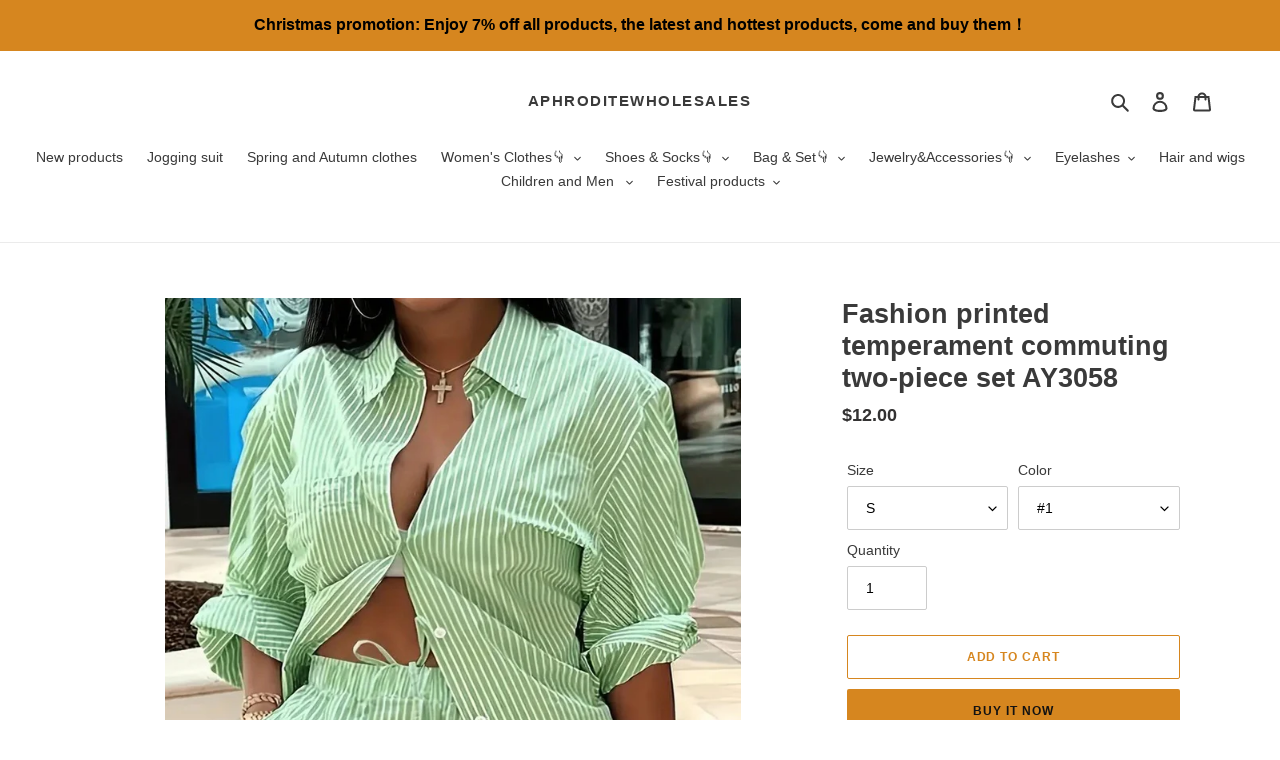

--- FILE ---
content_type: text/html; charset=utf-8
request_url: https://www.aphroditewholesales.com/products/fashion-printed-temperament-commuting-two-piece-set-ay3058
body_size: 35382
content:
<!doctype html>
<html class="no-js" lang="en">
<head>
  <meta charset="utf-8">
  <meta http-equiv="X-UA-Compatible" content="IE=edge,chrome=1">
  <meta name="viewport" content="width=device-width,initial-scale=1">
  <meta name="theme-color" content="#d6861f">
  <meta name="p:domain_verify" content="c0d652b25821c53b3e257808b582ad68"/>






  <link rel="preconnect" href="https://cdn.shopify.com" crossorigin>
  <link rel="preconnect" href="https://fonts.shopify.com" crossorigin>
  <link rel="preconnect" href="https://monorail-edge.shopifysvc.com"><link rel="preload" href="//www.aphroditewholesales.com/cdn/shop/t/22/assets/theme.css?v=136619971045174987231619677820" as="style">
  <link rel="preload" as="font" href="" type="font/woff2" crossorigin>
  <link rel="preload" as="font" href="" type="font/woff2" crossorigin>
  <link rel="preload" as="font" href="" type="font/woff2" crossorigin>
  <link rel="preload" href="//www.aphroditewholesales.com/cdn/shop/t/22/assets/theme.js?v=93005265830298258731619677820" as="script">
  <link rel="preload" href="//www.aphroditewholesales.com/cdn/shop/t/22/assets/lazysizes.js?v=63098554868324070131619677818" as="script"><link rel="canonical" href="https://www.aphroditewholesales.com/products/fashion-printed-temperament-commuting-two-piece-set-ay3058"><link rel="shortcut icon" href="//www.aphroditewholesales.com/cdn/shop/files/1logo_32x32.png?v=1628913261" type="image/png"><!-- Avada Size Chart Script -->
 
 <script src="//www.aphroditewholesales.com/cdn/shop/t/22/assets/size-chart-data.js?v=88913196628423063281622623911" defer="defer"></script>

<script>const AVADA_SC_LAST_UPDATE = 1622595546703</script>





<script>const AVADA_SC = {};
          AVADA_SC.product = {"id":7160401887371,"title":"Fashion printed temperament commuting two-piece set AY3058","handle":"fashion-printed-temperament-commuting-two-piece-set-ay3058","description":"\u003ch2 data-mce-fragment=\"1\"\u003eMOQ:\u003cspan data-mce-fragment=\"1\"\u003e \u003c\/span\u003e\u003cspan data-mce-fragment=\"1\"\u003e3 PCS（Please follow the minimum order quantity)\u003c\/span\u003e\n\u003c\/h2\u003e\n\u003cp data-mce-fragment=\"1\"\u003e \u003cbr data-mce-fragment=\"1\"\u003e\u003c\/p\u003e","published_at":"2023-07-26T15:49:21+08:00","created_at":"2023-07-26T15:49:21+08:00","vendor":"AphroditeWholesales","type":"","tags":["$10-$15","All clothes","Hot new products","Hot selling clothes","Hot selling products","Selected products","Summer clothes","TRENDING NOW","Two-piece shorts set"],"price":1200,"price_min":1200,"price_max":1200,"available":true,"price_varies":false,"compare_at_price":null,"compare_at_price_min":0,"compare_at_price_max":0,"compare_at_price_varies":false,"variants":[{"id":41512391213195,"title":"S \/ #1","option1":"S","option2":"#1","option3":null,"sku":"","requires_shipping":true,"taxable":true,"featured_image":{"id":32694073229451,"product_id":7160401887371,"position":2,"created_at":"2023-07-26T15:49:21+08:00","updated_at":"2023-07-26T15:49:25+08:00","alt":null,"width":800,"height":1000,"src":"\/\/www.aphroditewholesales.com\/cdn\/shop\/files\/5f89cf88.jpg?v=1690357765","variant_ids":[41512391213195,41512391442571,41512391671947,41512391901323,41512392130699,41512392360075]},"available":true,"name":"Fashion printed temperament commuting two-piece set AY3058 - S \/ #1","public_title":"S \/ #1","options":["S","#1"],"price":1200,"weight":400,"compare_at_price":null,"inventory_management":"shopify","barcode":"","featured_media":{"alt":null,"id":25070718484619,"position":2,"preview_image":{"aspect_ratio":0.8,"height":1000,"width":800,"src":"\/\/www.aphroditewholesales.com\/cdn\/shop\/files\/5f89cf88.jpg?v=1690357765"}},"requires_selling_plan":false,"selling_plan_allocations":[]},{"id":41512391245963,"title":"S \/ #2","option1":"S","option2":"#2","option3":null,"sku":"","requires_shipping":true,"taxable":true,"featured_image":{"id":32694073131147,"product_id":7160401887371,"position":3,"created_at":"2023-07-26T15:49:21+08:00","updated_at":"2023-07-26T15:49:25+08:00","alt":null,"width":642,"height":800,"src":"\/\/www.aphroditewholesales.com\/cdn\/shop\/files\/e3ff42c4.jpg?v=1690357765","variant_ids":[41512391245963,41512391475339,41512391704715,41512391934091,41512392163467,41512392392843]},"available":true,"name":"Fashion printed temperament commuting two-piece set AY3058 - S \/ #2","public_title":"S \/ #2","options":["S","#2"],"price":1200,"weight":400,"compare_at_price":null,"inventory_management":"shopify","barcode":"","featured_media":{"alt":null,"id":25070718517387,"position":3,"preview_image":{"aspect_ratio":0.803,"height":800,"width":642,"src":"\/\/www.aphroditewholesales.com\/cdn\/shop\/files\/e3ff42c4.jpg?v=1690357765"}},"requires_selling_plan":false,"selling_plan_allocations":[]},{"id":41512391278731,"title":"S \/ #3","option1":"S","option2":"#3","option3":null,"sku":"","requires_shipping":true,"taxable":true,"featured_image":{"id":32694073327755,"product_id":7160401887371,"position":4,"created_at":"2023-07-26T15:49:21+08:00","updated_at":"2023-07-26T15:49:26+08:00","alt":null,"width":800,"height":1000,"src":"\/\/www.aphroditewholesales.com\/cdn\/shop\/files\/0f0ee423.jpg?v=1690357766","variant_ids":[41512391278731,41512391508107,41512391737483,41512391966859,41512392196235,41512392425611]},"available":true,"name":"Fashion printed temperament commuting two-piece set AY3058 - S \/ #3","public_title":"S \/ #3","options":["S","#3"],"price":1200,"weight":400,"compare_at_price":null,"inventory_management":"shopify","barcode":"","featured_media":{"alt":null,"id":25070718550155,"position":4,"preview_image":{"aspect_ratio":0.8,"height":1000,"width":800,"src":"\/\/www.aphroditewholesales.com\/cdn\/shop\/files\/0f0ee423.jpg?v=1690357766"}},"requires_selling_plan":false,"selling_plan_allocations":[]},{"id":41512391311499,"title":"S \/ #4","option1":"S","option2":"#4","option3":null,"sku":"","requires_shipping":true,"taxable":true,"featured_image":{"id":32694073458827,"product_id":7160401887371,"position":5,"created_at":"2023-07-26T15:49:21+08:00","updated_at":"2023-07-26T15:49:26+08:00","alt":null,"width":800,"height":1000,"src":"\/\/www.aphroditewholesales.com\/cdn\/shop\/files\/67d0a0f0.jpg?v=1690357766","variant_ids":[41512391311499,41512391540875,41512391770251,41512391999627,41512392229003,41512392458379]},"available":true,"name":"Fashion printed temperament commuting two-piece set AY3058 - S \/ #4","public_title":"S \/ #4","options":["S","#4"],"price":1200,"weight":400,"compare_at_price":null,"inventory_management":"shopify","barcode":"","featured_media":{"alt":null,"id":25070718582923,"position":5,"preview_image":{"aspect_ratio":0.8,"height":1000,"width":800,"src":"\/\/www.aphroditewholesales.com\/cdn\/shop\/files\/67d0a0f0.jpg?v=1690357766"}},"requires_selling_plan":false,"selling_plan_allocations":[]},{"id":41512391344267,"title":"S \/ #5","option1":"S","option2":"#5","option3":null,"sku":"","requires_shipping":true,"taxable":true,"featured_image":{"id":32694073360523,"product_id":7160401887371,"position":6,"created_at":"2023-07-26T15:49:21+08:00","updated_at":"2023-07-26T15:49:26+08:00","alt":null,"width":800,"height":1000,"src":"\/\/www.aphroditewholesales.com\/cdn\/shop\/files\/e5069242.jpg?v=1690357766","variant_ids":[41512391344267,41512391573643,41512391803019,41512392032395,41512392261771,41512392491147]},"available":true,"name":"Fashion printed temperament commuting two-piece set AY3058 - S \/ #5","public_title":"S \/ #5","options":["S","#5"],"price":1200,"weight":400,"compare_at_price":null,"inventory_management":"shopify","barcode":"","featured_media":{"alt":null,"id":25070718615691,"position":6,"preview_image":{"aspect_ratio":0.8,"height":1000,"width":800,"src":"\/\/www.aphroditewholesales.com\/cdn\/shop\/files\/e5069242.jpg?v=1690357766"}},"requires_selling_plan":false,"selling_plan_allocations":[]},{"id":41512391377035,"title":"S \/ #6","option1":"S","option2":"#6","option3":null,"sku":"","requires_shipping":true,"taxable":true,"featured_image":{"id":32694073262219,"product_id":7160401887371,"position":7,"created_at":"2023-07-26T15:49:21+08:00","updated_at":"2023-07-26T15:49:25+08:00","alt":null,"width":640,"height":800,"src":"\/\/www.aphroditewholesales.com\/cdn\/shop\/files\/978926e4.jpg?v=1690357765","variant_ids":[41512391377035,41512391606411,41512391835787,41512392065163,41512392294539,41512392523915]},"available":true,"name":"Fashion printed temperament commuting two-piece set AY3058 - S \/ #6","public_title":"S \/ #6","options":["S","#6"],"price":1200,"weight":400,"compare_at_price":null,"inventory_management":"shopify","barcode":"","featured_media":{"alt":null,"id":25070718648459,"position":7,"preview_image":{"aspect_ratio":0.8,"height":800,"width":640,"src":"\/\/www.aphroditewholesales.com\/cdn\/shop\/files\/978926e4.jpg?v=1690357765"}},"requires_selling_plan":false,"selling_plan_allocations":[]},{"id":41512391409803,"title":"S \/ #7","option1":"S","option2":"#7","option3":null,"sku":"","requires_shipping":true,"taxable":true,"featured_image":{"id":32694073524363,"product_id":7160401887371,"position":8,"created_at":"2023-07-26T15:49:21+08:00","updated_at":"2023-07-26T15:49:27+08:00","alt":null,"width":800,"height":1000,"src":"\/\/www.aphroditewholesales.com\/cdn\/shop\/files\/19495199.jpg?v=1690357767","variant_ids":[41512391409803,41512391639179,41512391868555,41512392097931,41512392327307,41512392556683]},"available":true,"name":"Fashion printed temperament commuting two-piece set AY3058 - S \/ #7","public_title":"S \/ #7","options":["S","#7"],"price":1200,"weight":400,"compare_at_price":null,"inventory_management":"shopify","barcode":"","featured_media":{"alt":null,"id":25070718681227,"position":8,"preview_image":{"aspect_ratio":0.8,"height":1000,"width":800,"src":"\/\/www.aphroditewholesales.com\/cdn\/shop\/files\/19495199.jpg?v=1690357767"}},"requires_selling_plan":false,"selling_plan_allocations":[]},{"id":41512392818827,"title":"S \/ #8","option1":"S","option2":"#8","option3":null,"sku":"","requires_shipping":true,"taxable":true,"featured_image":{"id":32694073491595,"product_id":7160401887371,"position":9,"created_at":"2023-07-26T15:49:21+08:00","updated_at":"2023-07-26T15:49:27+08:00","alt":null,"width":800,"height":1000,"src":"\/\/www.aphroditewholesales.com\/cdn\/shop\/files\/46be1370.jpg?v=1690357767","variant_ids":[41512392818827,41512393015435,41512393212043,41512393408651,41512393605259,41512393801867]},"available":true,"name":"Fashion printed temperament commuting two-piece set AY3058 - S \/ #8","public_title":"S \/ #8","options":["S","#8"],"price":1200,"weight":400,"compare_at_price":null,"inventory_management":"shopify","barcode":"","featured_media":{"alt":null,"id":25070718713995,"position":9,"preview_image":{"aspect_ratio":0.8,"height":1000,"width":800,"src":"\/\/www.aphroditewholesales.com\/cdn\/shop\/files\/46be1370.jpg?v=1690357767"}},"requires_selling_plan":false,"selling_plan_allocations":[]},{"id":41512392851595,"title":"S \/ #9","option1":"S","option2":"#9","option3":null,"sku":"","requires_shipping":true,"taxable":true,"featured_image":{"id":32694073163915,"product_id":7160401887371,"position":10,"created_at":"2023-07-26T15:49:21+08:00","updated_at":"2023-07-26T15:49:25+08:00","alt":null,"width":800,"height":1000,"src":"\/\/www.aphroditewholesales.com\/cdn\/shop\/files\/6e5d8162.jpg?v=1690357765","variant_ids":[41512392851595,41512393048203,41512393244811,41512393441419,41512393638027,41512393834635]},"available":true,"name":"Fashion printed temperament commuting two-piece set AY3058 - S \/ #9","public_title":"S \/ #9","options":["S","#9"],"price":1200,"weight":400,"compare_at_price":null,"inventory_management":"shopify","barcode":"","featured_media":{"alt":null,"id":25070718746763,"position":10,"preview_image":{"aspect_ratio":0.8,"height":1000,"width":800,"src":"\/\/www.aphroditewholesales.com\/cdn\/shop\/files\/6e5d8162.jpg?v=1690357765"}},"requires_selling_plan":false,"selling_plan_allocations":[]},{"id":41512392884363,"title":"S \/ #10","option1":"S","option2":"#10","option3":null,"sku":"","requires_shipping":true,"taxable":true,"featured_image":{"id":32694073622667,"product_id":7160401887371,"position":11,"created_at":"2023-07-26T15:49:21+08:00","updated_at":"2023-07-26T15:49:27+08:00","alt":null,"width":800,"height":1000,"src":"\/\/www.aphroditewholesales.com\/cdn\/shop\/files\/41bfe67a.jpg?v=1690357767","variant_ids":[41512392884363,41512393080971,41512393277579,41512393474187,41512393670795,41512393867403]},"available":true,"name":"Fashion printed temperament commuting two-piece set AY3058 - S \/ #10","public_title":"S \/ #10","options":["S","#10"],"price":1200,"weight":400,"compare_at_price":null,"inventory_management":"shopify","barcode":"","featured_media":{"alt":null,"id":25070718779531,"position":11,"preview_image":{"aspect_ratio":0.8,"height":1000,"width":800,"src":"\/\/www.aphroditewholesales.com\/cdn\/shop\/files\/41bfe67a.jpg?v=1690357767"}},"requires_selling_plan":false,"selling_plan_allocations":[]},{"id":41512392917131,"title":"S \/ #11","option1":"S","option2":"#11","option3":null,"sku":"","requires_shipping":true,"taxable":true,"featured_image":{"id":32694073196683,"product_id":7160401887371,"position":12,"created_at":"2023-07-26T15:49:21+08:00","updated_at":"2023-07-26T15:49:25+08:00","alt":null,"width":834,"height":1051,"src":"\/\/www.aphroditewholesales.com\/cdn\/shop\/files\/753a121a.jpg?v=1690357765","variant_ids":[41512392917131,41512393113739,41512393310347,41512393506955,41512393703563,41512393900171]},"available":true,"name":"Fashion printed temperament commuting two-piece set AY3058 - S \/ #11","public_title":"S \/ #11","options":["S","#11"],"price":1200,"weight":400,"compare_at_price":null,"inventory_management":"shopify","barcode":"","featured_media":{"alt":null,"id":25070718812299,"position":12,"preview_image":{"aspect_ratio":0.794,"height":1051,"width":834,"src":"\/\/www.aphroditewholesales.com\/cdn\/shop\/files\/753a121a.jpg?v=1690357765"}},"requires_selling_plan":false,"selling_plan_allocations":[]},{"id":41512392949899,"title":"S \/ #12","option1":"S","option2":"#12","option3":null,"sku":"","requires_shipping":true,"taxable":true,"featured_image":{"id":32694073393291,"product_id":7160401887371,"position":13,"created_at":"2023-07-26T15:49:21+08:00","updated_at":"2023-07-26T15:49:26+08:00","alt":null,"width":800,"height":1000,"src":"\/\/www.aphroditewholesales.com\/cdn\/shop\/files\/89106498.jpg?v=1690357766","variant_ids":[41512392949899,41512393146507,41512393343115,41512393539723,41512393736331,41512393932939]},"available":true,"name":"Fashion printed temperament commuting two-piece set AY3058 - S \/ #12","public_title":"S \/ #12","options":["S","#12"],"price":1200,"weight":400,"compare_at_price":null,"inventory_management":"shopify","barcode":"","featured_media":{"alt":null,"id":25070718845067,"position":13,"preview_image":{"aspect_ratio":0.8,"height":1000,"width":800,"src":"\/\/www.aphroditewholesales.com\/cdn\/shop\/files\/89106498.jpg?v=1690357766"}},"requires_selling_plan":false,"selling_plan_allocations":[]},{"id":41512391442571,"title":"M \/ #1","option1":"M","option2":"#1","option3":null,"sku":"","requires_shipping":true,"taxable":true,"featured_image":{"id":32694073229451,"product_id":7160401887371,"position":2,"created_at":"2023-07-26T15:49:21+08:00","updated_at":"2023-07-26T15:49:25+08:00","alt":null,"width":800,"height":1000,"src":"\/\/www.aphroditewholesales.com\/cdn\/shop\/files\/5f89cf88.jpg?v=1690357765","variant_ids":[41512391213195,41512391442571,41512391671947,41512391901323,41512392130699,41512392360075]},"available":true,"name":"Fashion printed temperament commuting two-piece set AY3058 - M \/ #1","public_title":"M \/ #1","options":["M","#1"],"price":1200,"weight":400,"compare_at_price":null,"inventory_management":"shopify","barcode":"","featured_media":{"alt":null,"id":25070718484619,"position":2,"preview_image":{"aspect_ratio":0.8,"height":1000,"width":800,"src":"\/\/www.aphroditewholesales.com\/cdn\/shop\/files\/5f89cf88.jpg?v=1690357765"}},"requires_selling_plan":false,"selling_plan_allocations":[]},{"id":41512391475339,"title":"M \/ #2","option1":"M","option2":"#2","option3":null,"sku":"","requires_shipping":true,"taxable":true,"featured_image":{"id":32694073131147,"product_id":7160401887371,"position":3,"created_at":"2023-07-26T15:49:21+08:00","updated_at":"2023-07-26T15:49:25+08:00","alt":null,"width":642,"height":800,"src":"\/\/www.aphroditewholesales.com\/cdn\/shop\/files\/e3ff42c4.jpg?v=1690357765","variant_ids":[41512391245963,41512391475339,41512391704715,41512391934091,41512392163467,41512392392843]},"available":true,"name":"Fashion printed temperament commuting two-piece set AY3058 - M \/ #2","public_title":"M \/ #2","options":["M","#2"],"price":1200,"weight":400,"compare_at_price":null,"inventory_management":"shopify","barcode":"","featured_media":{"alt":null,"id":25070718517387,"position":3,"preview_image":{"aspect_ratio":0.803,"height":800,"width":642,"src":"\/\/www.aphroditewholesales.com\/cdn\/shop\/files\/e3ff42c4.jpg?v=1690357765"}},"requires_selling_plan":false,"selling_plan_allocations":[]},{"id":41512391508107,"title":"M \/ #3","option1":"M","option2":"#3","option3":null,"sku":"","requires_shipping":true,"taxable":true,"featured_image":{"id":32694073327755,"product_id":7160401887371,"position":4,"created_at":"2023-07-26T15:49:21+08:00","updated_at":"2023-07-26T15:49:26+08:00","alt":null,"width":800,"height":1000,"src":"\/\/www.aphroditewholesales.com\/cdn\/shop\/files\/0f0ee423.jpg?v=1690357766","variant_ids":[41512391278731,41512391508107,41512391737483,41512391966859,41512392196235,41512392425611]},"available":true,"name":"Fashion printed temperament commuting two-piece set AY3058 - M \/ #3","public_title":"M \/ #3","options":["M","#3"],"price":1200,"weight":400,"compare_at_price":null,"inventory_management":"shopify","barcode":"","featured_media":{"alt":null,"id":25070718550155,"position":4,"preview_image":{"aspect_ratio":0.8,"height":1000,"width":800,"src":"\/\/www.aphroditewholesales.com\/cdn\/shop\/files\/0f0ee423.jpg?v=1690357766"}},"requires_selling_plan":false,"selling_plan_allocations":[]},{"id":41512391540875,"title":"M \/ #4","option1":"M","option2":"#4","option3":null,"sku":"","requires_shipping":true,"taxable":true,"featured_image":{"id":32694073458827,"product_id":7160401887371,"position":5,"created_at":"2023-07-26T15:49:21+08:00","updated_at":"2023-07-26T15:49:26+08:00","alt":null,"width":800,"height":1000,"src":"\/\/www.aphroditewholesales.com\/cdn\/shop\/files\/67d0a0f0.jpg?v=1690357766","variant_ids":[41512391311499,41512391540875,41512391770251,41512391999627,41512392229003,41512392458379]},"available":true,"name":"Fashion printed temperament commuting two-piece set AY3058 - M \/ #4","public_title":"M \/ #4","options":["M","#4"],"price":1200,"weight":400,"compare_at_price":null,"inventory_management":"shopify","barcode":"","featured_media":{"alt":null,"id":25070718582923,"position":5,"preview_image":{"aspect_ratio":0.8,"height":1000,"width":800,"src":"\/\/www.aphroditewholesales.com\/cdn\/shop\/files\/67d0a0f0.jpg?v=1690357766"}},"requires_selling_plan":false,"selling_plan_allocations":[]},{"id":41512391573643,"title":"M \/ #5","option1":"M","option2":"#5","option3":null,"sku":"","requires_shipping":true,"taxable":true,"featured_image":{"id":32694073360523,"product_id":7160401887371,"position":6,"created_at":"2023-07-26T15:49:21+08:00","updated_at":"2023-07-26T15:49:26+08:00","alt":null,"width":800,"height":1000,"src":"\/\/www.aphroditewholesales.com\/cdn\/shop\/files\/e5069242.jpg?v=1690357766","variant_ids":[41512391344267,41512391573643,41512391803019,41512392032395,41512392261771,41512392491147]},"available":true,"name":"Fashion printed temperament commuting two-piece set AY3058 - M \/ #5","public_title":"M \/ #5","options":["M","#5"],"price":1200,"weight":400,"compare_at_price":null,"inventory_management":"shopify","barcode":"","featured_media":{"alt":null,"id":25070718615691,"position":6,"preview_image":{"aspect_ratio":0.8,"height":1000,"width":800,"src":"\/\/www.aphroditewholesales.com\/cdn\/shop\/files\/e5069242.jpg?v=1690357766"}},"requires_selling_plan":false,"selling_plan_allocations":[]},{"id":41512391606411,"title":"M \/ #6","option1":"M","option2":"#6","option3":null,"sku":"","requires_shipping":true,"taxable":true,"featured_image":{"id":32694073262219,"product_id":7160401887371,"position":7,"created_at":"2023-07-26T15:49:21+08:00","updated_at":"2023-07-26T15:49:25+08:00","alt":null,"width":640,"height":800,"src":"\/\/www.aphroditewholesales.com\/cdn\/shop\/files\/978926e4.jpg?v=1690357765","variant_ids":[41512391377035,41512391606411,41512391835787,41512392065163,41512392294539,41512392523915]},"available":true,"name":"Fashion printed temperament commuting two-piece set AY3058 - M \/ #6","public_title":"M \/ #6","options":["M","#6"],"price":1200,"weight":400,"compare_at_price":null,"inventory_management":"shopify","barcode":"","featured_media":{"alt":null,"id":25070718648459,"position":7,"preview_image":{"aspect_ratio":0.8,"height":800,"width":640,"src":"\/\/www.aphroditewholesales.com\/cdn\/shop\/files\/978926e4.jpg?v=1690357765"}},"requires_selling_plan":false,"selling_plan_allocations":[]},{"id":41512391639179,"title":"M \/ #7","option1":"M","option2":"#7","option3":null,"sku":"","requires_shipping":true,"taxable":true,"featured_image":{"id":32694073524363,"product_id":7160401887371,"position":8,"created_at":"2023-07-26T15:49:21+08:00","updated_at":"2023-07-26T15:49:27+08:00","alt":null,"width":800,"height":1000,"src":"\/\/www.aphroditewholesales.com\/cdn\/shop\/files\/19495199.jpg?v=1690357767","variant_ids":[41512391409803,41512391639179,41512391868555,41512392097931,41512392327307,41512392556683]},"available":true,"name":"Fashion printed temperament commuting two-piece set AY3058 - M \/ #7","public_title":"M \/ #7","options":["M","#7"],"price":1200,"weight":400,"compare_at_price":null,"inventory_management":"shopify","barcode":"","featured_media":{"alt":null,"id":25070718681227,"position":8,"preview_image":{"aspect_ratio":0.8,"height":1000,"width":800,"src":"\/\/www.aphroditewholesales.com\/cdn\/shop\/files\/19495199.jpg?v=1690357767"}},"requires_selling_plan":false,"selling_plan_allocations":[]},{"id":41512393015435,"title":"M \/ #8","option1":"M","option2":"#8","option3":null,"sku":"","requires_shipping":true,"taxable":true,"featured_image":{"id":32694073491595,"product_id":7160401887371,"position":9,"created_at":"2023-07-26T15:49:21+08:00","updated_at":"2023-07-26T15:49:27+08:00","alt":null,"width":800,"height":1000,"src":"\/\/www.aphroditewholesales.com\/cdn\/shop\/files\/46be1370.jpg?v=1690357767","variant_ids":[41512392818827,41512393015435,41512393212043,41512393408651,41512393605259,41512393801867]},"available":true,"name":"Fashion printed temperament commuting two-piece set AY3058 - M \/ #8","public_title":"M \/ #8","options":["M","#8"],"price":1200,"weight":400,"compare_at_price":null,"inventory_management":"shopify","barcode":"","featured_media":{"alt":null,"id":25070718713995,"position":9,"preview_image":{"aspect_ratio":0.8,"height":1000,"width":800,"src":"\/\/www.aphroditewholesales.com\/cdn\/shop\/files\/46be1370.jpg?v=1690357767"}},"requires_selling_plan":false,"selling_plan_allocations":[]},{"id":41512393048203,"title":"M \/ #9","option1":"M","option2":"#9","option3":null,"sku":"","requires_shipping":true,"taxable":true,"featured_image":{"id":32694073163915,"product_id":7160401887371,"position":10,"created_at":"2023-07-26T15:49:21+08:00","updated_at":"2023-07-26T15:49:25+08:00","alt":null,"width":800,"height":1000,"src":"\/\/www.aphroditewholesales.com\/cdn\/shop\/files\/6e5d8162.jpg?v=1690357765","variant_ids":[41512392851595,41512393048203,41512393244811,41512393441419,41512393638027,41512393834635]},"available":true,"name":"Fashion printed temperament commuting two-piece set AY3058 - M \/ #9","public_title":"M \/ #9","options":["M","#9"],"price":1200,"weight":400,"compare_at_price":null,"inventory_management":"shopify","barcode":"","featured_media":{"alt":null,"id":25070718746763,"position":10,"preview_image":{"aspect_ratio":0.8,"height":1000,"width":800,"src":"\/\/www.aphroditewholesales.com\/cdn\/shop\/files\/6e5d8162.jpg?v=1690357765"}},"requires_selling_plan":false,"selling_plan_allocations":[]},{"id":41512393080971,"title":"M \/ #10","option1":"M","option2":"#10","option3":null,"sku":"","requires_shipping":true,"taxable":true,"featured_image":{"id":32694073622667,"product_id":7160401887371,"position":11,"created_at":"2023-07-26T15:49:21+08:00","updated_at":"2023-07-26T15:49:27+08:00","alt":null,"width":800,"height":1000,"src":"\/\/www.aphroditewholesales.com\/cdn\/shop\/files\/41bfe67a.jpg?v=1690357767","variant_ids":[41512392884363,41512393080971,41512393277579,41512393474187,41512393670795,41512393867403]},"available":true,"name":"Fashion printed temperament commuting two-piece set AY3058 - M \/ #10","public_title":"M \/ #10","options":["M","#10"],"price":1200,"weight":400,"compare_at_price":null,"inventory_management":"shopify","barcode":"","featured_media":{"alt":null,"id":25070718779531,"position":11,"preview_image":{"aspect_ratio":0.8,"height":1000,"width":800,"src":"\/\/www.aphroditewholesales.com\/cdn\/shop\/files\/41bfe67a.jpg?v=1690357767"}},"requires_selling_plan":false,"selling_plan_allocations":[]},{"id":41512393113739,"title":"M \/ #11","option1":"M","option2":"#11","option3":null,"sku":"","requires_shipping":true,"taxable":true,"featured_image":{"id":32694073196683,"product_id":7160401887371,"position":12,"created_at":"2023-07-26T15:49:21+08:00","updated_at":"2023-07-26T15:49:25+08:00","alt":null,"width":834,"height":1051,"src":"\/\/www.aphroditewholesales.com\/cdn\/shop\/files\/753a121a.jpg?v=1690357765","variant_ids":[41512392917131,41512393113739,41512393310347,41512393506955,41512393703563,41512393900171]},"available":true,"name":"Fashion printed temperament commuting two-piece set AY3058 - M \/ #11","public_title":"M \/ #11","options":["M","#11"],"price":1200,"weight":400,"compare_at_price":null,"inventory_management":"shopify","barcode":"","featured_media":{"alt":null,"id":25070718812299,"position":12,"preview_image":{"aspect_ratio":0.794,"height":1051,"width":834,"src":"\/\/www.aphroditewholesales.com\/cdn\/shop\/files\/753a121a.jpg?v=1690357765"}},"requires_selling_plan":false,"selling_plan_allocations":[]},{"id":41512393146507,"title":"M \/ #12","option1":"M","option2":"#12","option3":null,"sku":"","requires_shipping":true,"taxable":true,"featured_image":{"id":32694073393291,"product_id":7160401887371,"position":13,"created_at":"2023-07-26T15:49:21+08:00","updated_at":"2023-07-26T15:49:26+08:00","alt":null,"width":800,"height":1000,"src":"\/\/www.aphroditewholesales.com\/cdn\/shop\/files\/89106498.jpg?v=1690357766","variant_ids":[41512392949899,41512393146507,41512393343115,41512393539723,41512393736331,41512393932939]},"available":true,"name":"Fashion printed temperament commuting two-piece set AY3058 - M \/ #12","public_title":"M \/ #12","options":["M","#12"],"price":1200,"weight":400,"compare_at_price":null,"inventory_management":"shopify","barcode":"","featured_media":{"alt":null,"id":25070718845067,"position":13,"preview_image":{"aspect_ratio":0.8,"height":1000,"width":800,"src":"\/\/www.aphroditewholesales.com\/cdn\/shop\/files\/89106498.jpg?v=1690357766"}},"requires_selling_plan":false,"selling_plan_allocations":[]},{"id":41512391671947,"title":"L \/ #1","option1":"L","option2":"#1","option3":null,"sku":"","requires_shipping":true,"taxable":true,"featured_image":{"id":32694073229451,"product_id":7160401887371,"position":2,"created_at":"2023-07-26T15:49:21+08:00","updated_at":"2023-07-26T15:49:25+08:00","alt":null,"width":800,"height":1000,"src":"\/\/www.aphroditewholesales.com\/cdn\/shop\/files\/5f89cf88.jpg?v=1690357765","variant_ids":[41512391213195,41512391442571,41512391671947,41512391901323,41512392130699,41512392360075]},"available":true,"name":"Fashion printed temperament commuting two-piece set AY3058 - L \/ #1","public_title":"L \/ #1","options":["L","#1"],"price":1200,"weight":400,"compare_at_price":null,"inventory_management":"shopify","barcode":"","featured_media":{"alt":null,"id":25070718484619,"position":2,"preview_image":{"aspect_ratio":0.8,"height":1000,"width":800,"src":"\/\/www.aphroditewholesales.com\/cdn\/shop\/files\/5f89cf88.jpg?v=1690357765"}},"requires_selling_plan":false,"selling_plan_allocations":[]},{"id":41512391704715,"title":"L \/ #2","option1":"L","option2":"#2","option3":null,"sku":"","requires_shipping":true,"taxable":true,"featured_image":{"id":32694073131147,"product_id":7160401887371,"position":3,"created_at":"2023-07-26T15:49:21+08:00","updated_at":"2023-07-26T15:49:25+08:00","alt":null,"width":642,"height":800,"src":"\/\/www.aphroditewholesales.com\/cdn\/shop\/files\/e3ff42c4.jpg?v=1690357765","variant_ids":[41512391245963,41512391475339,41512391704715,41512391934091,41512392163467,41512392392843]},"available":true,"name":"Fashion printed temperament commuting two-piece set AY3058 - L \/ #2","public_title":"L \/ #2","options":["L","#2"],"price":1200,"weight":400,"compare_at_price":null,"inventory_management":"shopify","barcode":"","featured_media":{"alt":null,"id":25070718517387,"position":3,"preview_image":{"aspect_ratio":0.803,"height":800,"width":642,"src":"\/\/www.aphroditewholesales.com\/cdn\/shop\/files\/e3ff42c4.jpg?v=1690357765"}},"requires_selling_plan":false,"selling_plan_allocations":[]},{"id":41512391737483,"title":"L \/ #3","option1":"L","option2":"#3","option3":null,"sku":"","requires_shipping":true,"taxable":true,"featured_image":{"id":32694073327755,"product_id":7160401887371,"position":4,"created_at":"2023-07-26T15:49:21+08:00","updated_at":"2023-07-26T15:49:26+08:00","alt":null,"width":800,"height":1000,"src":"\/\/www.aphroditewholesales.com\/cdn\/shop\/files\/0f0ee423.jpg?v=1690357766","variant_ids":[41512391278731,41512391508107,41512391737483,41512391966859,41512392196235,41512392425611]},"available":true,"name":"Fashion printed temperament commuting two-piece set AY3058 - L \/ #3","public_title":"L \/ #3","options":["L","#3"],"price":1200,"weight":400,"compare_at_price":null,"inventory_management":"shopify","barcode":"","featured_media":{"alt":null,"id":25070718550155,"position":4,"preview_image":{"aspect_ratio":0.8,"height":1000,"width":800,"src":"\/\/www.aphroditewholesales.com\/cdn\/shop\/files\/0f0ee423.jpg?v=1690357766"}},"requires_selling_plan":false,"selling_plan_allocations":[]},{"id":41512391770251,"title":"L \/ #4","option1":"L","option2":"#4","option3":null,"sku":"","requires_shipping":true,"taxable":true,"featured_image":{"id":32694073458827,"product_id":7160401887371,"position":5,"created_at":"2023-07-26T15:49:21+08:00","updated_at":"2023-07-26T15:49:26+08:00","alt":null,"width":800,"height":1000,"src":"\/\/www.aphroditewholesales.com\/cdn\/shop\/files\/67d0a0f0.jpg?v=1690357766","variant_ids":[41512391311499,41512391540875,41512391770251,41512391999627,41512392229003,41512392458379]},"available":true,"name":"Fashion printed temperament commuting two-piece set AY3058 - L \/ #4","public_title":"L \/ #4","options":["L","#4"],"price":1200,"weight":400,"compare_at_price":null,"inventory_management":"shopify","barcode":"","featured_media":{"alt":null,"id":25070718582923,"position":5,"preview_image":{"aspect_ratio":0.8,"height":1000,"width":800,"src":"\/\/www.aphroditewholesales.com\/cdn\/shop\/files\/67d0a0f0.jpg?v=1690357766"}},"requires_selling_plan":false,"selling_plan_allocations":[]},{"id":41512391803019,"title":"L \/ #5","option1":"L","option2":"#5","option3":null,"sku":"","requires_shipping":true,"taxable":true,"featured_image":{"id":32694073360523,"product_id":7160401887371,"position":6,"created_at":"2023-07-26T15:49:21+08:00","updated_at":"2023-07-26T15:49:26+08:00","alt":null,"width":800,"height":1000,"src":"\/\/www.aphroditewholesales.com\/cdn\/shop\/files\/e5069242.jpg?v=1690357766","variant_ids":[41512391344267,41512391573643,41512391803019,41512392032395,41512392261771,41512392491147]},"available":true,"name":"Fashion printed temperament commuting two-piece set AY3058 - L \/ #5","public_title":"L \/ #5","options":["L","#5"],"price":1200,"weight":400,"compare_at_price":null,"inventory_management":"shopify","barcode":"","featured_media":{"alt":null,"id":25070718615691,"position":6,"preview_image":{"aspect_ratio":0.8,"height":1000,"width":800,"src":"\/\/www.aphroditewholesales.com\/cdn\/shop\/files\/e5069242.jpg?v=1690357766"}},"requires_selling_plan":false,"selling_plan_allocations":[]},{"id":41512391835787,"title":"L \/ #6","option1":"L","option2":"#6","option3":null,"sku":"","requires_shipping":true,"taxable":true,"featured_image":{"id":32694073262219,"product_id":7160401887371,"position":7,"created_at":"2023-07-26T15:49:21+08:00","updated_at":"2023-07-26T15:49:25+08:00","alt":null,"width":640,"height":800,"src":"\/\/www.aphroditewholesales.com\/cdn\/shop\/files\/978926e4.jpg?v=1690357765","variant_ids":[41512391377035,41512391606411,41512391835787,41512392065163,41512392294539,41512392523915]},"available":true,"name":"Fashion printed temperament commuting two-piece set AY3058 - L \/ #6","public_title":"L \/ #6","options":["L","#6"],"price":1200,"weight":400,"compare_at_price":null,"inventory_management":"shopify","barcode":"","featured_media":{"alt":null,"id":25070718648459,"position":7,"preview_image":{"aspect_ratio":0.8,"height":800,"width":640,"src":"\/\/www.aphroditewholesales.com\/cdn\/shop\/files\/978926e4.jpg?v=1690357765"}},"requires_selling_plan":false,"selling_plan_allocations":[]},{"id":41512391868555,"title":"L \/ #7","option1":"L","option2":"#7","option3":null,"sku":"","requires_shipping":true,"taxable":true,"featured_image":{"id":32694073524363,"product_id":7160401887371,"position":8,"created_at":"2023-07-26T15:49:21+08:00","updated_at":"2023-07-26T15:49:27+08:00","alt":null,"width":800,"height":1000,"src":"\/\/www.aphroditewholesales.com\/cdn\/shop\/files\/19495199.jpg?v=1690357767","variant_ids":[41512391409803,41512391639179,41512391868555,41512392097931,41512392327307,41512392556683]},"available":true,"name":"Fashion printed temperament commuting two-piece set AY3058 - L \/ #7","public_title":"L \/ #7","options":["L","#7"],"price":1200,"weight":400,"compare_at_price":null,"inventory_management":"shopify","barcode":"","featured_media":{"alt":null,"id":25070718681227,"position":8,"preview_image":{"aspect_ratio":0.8,"height":1000,"width":800,"src":"\/\/www.aphroditewholesales.com\/cdn\/shop\/files\/19495199.jpg?v=1690357767"}},"requires_selling_plan":false,"selling_plan_allocations":[]},{"id":41512393212043,"title":"L \/ #8","option1":"L","option2":"#8","option3":null,"sku":"","requires_shipping":true,"taxable":true,"featured_image":{"id":32694073491595,"product_id":7160401887371,"position":9,"created_at":"2023-07-26T15:49:21+08:00","updated_at":"2023-07-26T15:49:27+08:00","alt":null,"width":800,"height":1000,"src":"\/\/www.aphroditewholesales.com\/cdn\/shop\/files\/46be1370.jpg?v=1690357767","variant_ids":[41512392818827,41512393015435,41512393212043,41512393408651,41512393605259,41512393801867]},"available":true,"name":"Fashion printed temperament commuting two-piece set AY3058 - L \/ #8","public_title":"L \/ #8","options":["L","#8"],"price":1200,"weight":400,"compare_at_price":null,"inventory_management":"shopify","barcode":"","featured_media":{"alt":null,"id":25070718713995,"position":9,"preview_image":{"aspect_ratio":0.8,"height":1000,"width":800,"src":"\/\/www.aphroditewholesales.com\/cdn\/shop\/files\/46be1370.jpg?v=1690357767"}},"requires_selling_plan":false,"selling_plan_allocations":[]},{"id":41512393244811,"title":"L \/ #9","option1":"L","option2":"#9","option3":null,"sku":"","requires_shipping":true,"taxable":true,"featured_image":{"id":32694073163915,"product_id":7160401887371,"position":10,"created_at":"2023-07-26T15:49:21+08:00","updated_at":"2023-07-26T15:49:25+08:00","alt":null,"width":800,"height":1000,"src":"\/\/www.aphroditewholesales.com\/cdn\/shop\/files\/6e5d8162.jpg?v=1690357765","variant_ids":[41512392851595,41512393048203,41512393244811,41512393441419,41512393638027,41512393834635]},"available":true,"name":"Fashion printed temperament commuting two-piece set AY3058 - L \/ #9","public_title":"L \/ #9","options":["L","#9"],"price":1200,"weight":400,"compare_at_price":null,"inventory_management":"shopify","barcode":"","featured_media":{"alt":null,"id":25070718746763,"position":10,"preview_image":{"aspect_ratio":0.8,"height":1000,"width":800,"src":"\/\/www.aphroditewholesales.com\/cdn\/shop\/files\/6e5d8162.jpg?v=1690357765"}},"requires_selling_plan":false,"selling_plan_allocations":[]},{"id":41512393277579,"title":"L \/ #10","option1":"L","option2":"#10","option3":null,"sku":"","requires_shipping":true,"taxable":true,"featured_image":{"id":32694073622667,"product_id":7160401887371,"position":11,"created_at":"2023-07-26T15:49:21+08:00","updated_at":"2023-07-26T15:49:27+08:00","alt":null,"width":800,"height":1000,"src":"\/\/www.aphroditewholesales.com\/cdn\/shop\/files\/41bfe67a.jpg?v=1690357767","variant_ids":[41512392884363,41512393080971,41512393277579,41512393474187,41512393670795,41512393867403]},"available":true,"name":"Fashion printed temperament commuting two-piece set AY3058 - L \/ #10","public_title":"L \/ #10","options":["L","#10"],"price":1200,"weight":400,"compare_at_price":null,"inventory_management":"shopify","barcode":"","featured_media":{"alt":null,"id":25070718779531,"position":11,"preview_image":{"aspect_ratio":0.8,"height":1000,"width":800,"src":"\/\/www.aphroditewholesales.com\/cdn\/shop\/files\/41bfe67a.jpg?v=1690357767"}},"requires_selling_plan":false,"selling_plan_allocations":[]},{"id":41512393310347,"title":"L \/ #11","option1":"L","option2":"#11","option3":null,"sku":"","requires_shipping":true,"taxable":true,"featured_image":{"id":32694073196683,"product_id":7160401887371,"position":12,"created_at":"2023-07-26T15:49:21+08:00","updated_at":"2023-07-26T15:49:25+08:00","alt":null,"width":834,"height":1051,"src":"\/\/www.aphroditewholesales.com\/cdn\/shop\/files\/753a121a.jpg?v=1690357765","variant_ids":[41512392917131,41512393113739,41512393310347,41512393506955,41512393703563,41512393900171]},"available":true,"name":"Fashion printed temperament commuting two-piece set AY3058 - L \/ #11","public_title":"L \/ #11","options":["L","#11"],"price":1200,"weight":400,"compare_at_price":null,"inventory_management":"shopify","barcode":"","featured_media":{"alt":null,"id":25070718812299,"position":12,"preview_image":{"aspect_ratio":0.794,"height":1051,"width":834,"src":"\/\/www.aphroditewholesales.com\/cdn\/shop\/files\/753a121a.jpg?v=1690357765"}},"requires_selling_plan":false,"selling_plan_allocations":[]},{"id":41512393343115,"title":"L \/ #12","option1":"L","option2":"#12","option3":null,"sku":"","requires_shipping":true,"taxable":true,"featured_image":{"id":32694073393291,"product_id":7160401887371,"position":13,"created_at":"2023-07-26T15:49:21+08:00","updated_at":"2023-07-26T15:49:26+08:00","alt":null,"width":800,"height":1000,"src":"\/\/www.aphroditewholesales.com\/cdn\/shop\/files\/89106498.jpg?v=1690357766","variant_ids":[41512392949899,41512393146507,41512393343115,41512393539723,41512393736331,41512393932939]},"available":true,"name":"Fashion printed temperament commuting two-piece set AY3058 - L \/ #12","public_title":"L \/ #12","options":["L","#12"],"price":1200,"weight":400,"compare_at_price":null,"inventory_management":"shopify","barcode":"","featured_media":{"alt":null,"id":25070718845067,"position":13,"preview_image":{"aspect_ratio":0.8,"height":1000,"width":800,"src":"\/\/www.aphroditewholesales.com\/cdn\/shop\/files\/89106498.jpg?v=1690357766"}},"requires_selling_plan":false,"selling_plan_allocations":[]},{"id":41512391901323,"title":"XL \/ #1","option1":"XL","option2":"#1","option3":null,"sku":"","requires_shipping":true,"taxable":true,"featured_image":{"id":32694073229451,"product_id":7160401887371,"position":2,"created_at":"2023-07-26T15:49:21+08:00","updated_at":"2023-07-26T15:49:25+08:00","alt":null,"width":800,"height":1000,"src":"\/\/www.aphroditewholesales.com\/cdn\/shop\/files\/5f89cf88.jpg?v=1690357765","variant_ids":[41512391213195,41512391442571,41512391671947,41512391901323,41512392130699,41512392360075]},"available":true,"name":"Fashion printed temperament commuting two-piece set AY3058 - XL \/ #1","public_title":"XL \/ #1","options":["XL","#1"],"price":1200,"weight":400,"compare_at_price":null,"inventory_management":"shopify","barcode":"","featured_media":{"alt":null,"id":25070718484619,"position":2,"preview_image":{"aspect_ratio":0.8,"height":1000,"width":800,"src":"\/\/www.aphroditewholesales.com\/cdn\/shop\/files\/5f89cf88.jpg?v=1690357765"}},"requires_selling_plan":false,"selling_plan_allocations":[]},{"id":41512391934091,"title":"XL \/ #2","option1":"XL","option2":"#2","option3":null,"sku":"","requires_shipping":true,"taxable":true,"featured_image":{"id":32694073131147,"product_id":7160401887371,"position":3,"created_at":"2023-07-26T15:49:21+08:00","updated_at":"2023-07-26T15:49:25+08:00","alt":null,"width":642,"height":800,"src":"\/\/www.aphroditewholesales.com\/cdn\/shop\/files\/e3ff42c4.jpg?v=1690357765","variant_ids":[41512391245963,41512391475339,41512391704715,41512391934091,41512392163467,41512392392843]},"available":true,"name":"Fashion printed temperament commuting two-piece set AY3058 - XL \/ #2","public_title":"XL \/ #2","options":["XL","#2"],"price":1200,"weight":400,"compare_at_price":null,"inventory_management":"shopify","barcode":"","featured_media":{"alt":null,"id":25070718517387,"position":3,"preview_image":{"aspect_ratio":0.803,"height":800,"width":642,"src":"\/\/www.aphroditewholesales.com\/cdn\/shop\/files\/e3ff42c4.jpg?v=1690357765"}},"requires_selling_plan":false,"selling_plan_allocations":[]},{"id":41512391966859,"title":"XL \/ #3","option1":"XL","option2":"#3","option3":null,"sku":"","requires_shipping":true,"taxable":true,"featured_image":{"id":32694073327755,"product_id":7160401887371,"position":4,"created_at":"2023-07-26T15:49:21+08:00","updated_at":"2023-07-26T15:49:26+08:00","alt":null,"width":800,"height":1000,"src":"\/\/www.aphroditewholesales.com\/cdn\/shop\/files\/0f0ee423.jpg?v=1690357766","variant_ids":[41512391278731,41512391508107,41512391737483,41512391966859,41512392196235,41512392425611]},"available":true,"name":"Fashion printed temperament commuting two-piece set AY3058 - XL \/ #3","public_title":"XL \/ #3","options":["XL","#3"],"price":1200,"weight":400,"compare_at_price":null,"inventory_management":"shopify","barcode":"","featured_media":{"alt":null,"id":25070718550155,"position":4,"preview_image":{"aspect_ratio":0.8,"height":1000,"width":800,"src":"\/\/www.aphroditewholesales.com\/cdn\/shop\/files\/0f0ee423.jpg?v=1690357766"}},"requires_selling_plan":false,"selling_plan_allocations":[]},{"id":41512391999627,"title":"XL \/ #4","option1":"XL","option2":"#4","option3":null,"sku":"","requires_shipping":true,"taxable":true,"featured_image":{"id":32694073458827,"product_id":7160401887371,"position":5,"created_at":"2023-07-26T15:49:21+08:00","updated_at":"2023-07-26T15:49:26+08:00","alt":null,"width":800,"height":1000,"src":"\/\/www.aphroditewholesales.com\/cdn\/shop\/files\/67d0a0f0.jpg?v=1690357766","variant_ids":[41512391311499,41512391540875,41512391770251,41512391999627,41512392229003,41512392458379]},"available":true,"name":"Fashion printed temperament commuting two-piece set AY3058 - XL \/ #4","public_title":"XL \/ #4","options":["XL","#4"],"price":1200,"weight":400,"compare_at_price":null,"inventory_management":"shopify","barcode":"","featured_media":{"alt":null,"id":25070718582923,"position":5,"preview_image":{"aspect_ratio":0.8,"height":1000,"width":800,"src":"\/\/www.aphroditewholesales.com\/cdn\/shop\/files\/67d0a0f0.jpg?v=1690357766"}},"requires_selling_plan":false,"selling_plan_allocations":[]},{"id":41512392032395,"title":"XL \/ #5","option1":"XL","option2":"#5","option3":null,"sku":"","requires_shipping":true,"taxable":true,"featured_image":{"id":32694073360523,"product_id":7160401887371,"position":6,"created_at":"2023-07-26T15:49:21+08:00","updated_at":"2023-07-26T15:49:26+08:00","alt":null,"width":800,"height":1000,"src":"\/\/www.aphroditewholesales.com\/cdn\/shop\/files\/e5069242.jpg?v=1690357766","variant_ids":[41512391344267,41512391573643,41512391803019,41512392032395,41512392261771,41512392491147]},"available":true,"name":"Fashion printed temperament commuting two-piece set AY3058 - XL \/ #5","public_title":"XL \/ #5","options":["XL","#5"],"price":1200,"weight":400,"compare_at_price":null,"inventory_management":"shopify","barcode":"","featured_media":{"alt":null,"id":25070718615691,"position":6,"preview_image":{"aspect_ratio":0.8,"height":1000,"width":800,"src":"\/\/www.aphroditewholesales.com\/cdn\/shop\/files\/e5069242.jpg?v=1690357766"}},"requires_selling_plan":false,"selling_plan_allocations":[]},{"id":41512392065163,"title":"XL \/ #6","option1":"XL","option2":"#6","option3":null,"sku":"","requires_shipping":true,"taxable":true,"featured_image":{"id":32694073262219,"product_id":7160401887371,"position":7,"created_at":"2023-07-26T15:49:21+08:00","updated_at":"2023-07-26T15:49:25+08:00","alt":null,"width":640,"height":800,"src":"\/\/www.aphroditewholesales.com\/cdn\/shop\/files\/978926e4.jpg?v=1690357765","variant_ids":[41512391377035,41512391606411,41512391835787,41512392065163,41512392294539,41512392523915]},"available":true,"name":"Fashion printed temperament commuting two-piece set AY3058 - XL \/ #6","public_title":"XL \/ #6","options":["XL","#6"],"price":1200,"weight":400,"compare_at_price":null,"inventory_management":"shopify","barcode":"","featured_media":{"alt":null,"id":25070718648459,"position":7,"preview_image":{"aspect_ratio":0.8,"height":800,"width":640,"src":"\/\/www.aphroditewholesales.com\/cdn\/shop\/files\/978926e4.jpg?v=1690357765"}},"requires_selling_plan":false,"selling_plan_allocations":[]},{"id":41512392097931,"title":"XL \/ #7","option1":"XL","option2":"#7","option3":null,"sku":"","requires_shipping":true,"taxable":true,"featured_image":{"id":32694073524363,"product_id":7160401887371,"position":8,"created_at":"2023-07-26T15:49:21+08:00","updated_at":"2023-07-26T15:49:27+08:00","alt":null,"width":800,"height":1000,"src":"\/\/www.aphroditewholesales.com\/cdn\/shop\/files\/19495199.jpg?v=1690357767","variant_ids":[41512391409803,41512391639179,41512391868555,41512392097931,41512392327307,41512392556683]},"available":true,"name":"Fashion printed temperament commuting two-piece set AY3058 - XL \/ #7","public_title":"XL \/ #7","options":["XL","#7"],"price":1200,"weight":400,"compare_at_price":null,"inventory_management":"shopify","barcode":"","featured_media":{"alt":null,"id":25070718681227,"position":8,"preview_image":{"aspect_ratio":0.8,"height":1000,"width":800,"src":"\/\/www.aphroditewholesales.com\/cdn\/shop\/files\/19495199.jpg?v=1690357767"}},"requires_selling_plan":false,"selling_plan_allocations":[]},{"id":41512393408651,"title":"XL \/ #8","option1":"XL","option2":"#8","option3":null,"sku":"","requires_shipping":true,"taxable":true,"featured_image":{"id":32694073491595,"product_id":7160401887371,"position":9,"created_at":"2023-07-26T15:49:21+08:00","updated_at":"2023-07-26T15:49:27+08:00","alt":null,"width":800,"height":1000,"src":"\/\/www.aphroditewholesales.com\/cdn\/shop\/files\/46be1370.jpg?v=1690357767","variant_ids":[41512392818827,41512393015435,41512393212043,41512393408651,41512393605259,41512393801867]},"available":true,"name":"Fashion printed temperament commuting two-piece set AY3058 - XL \/ #8","public_title":"XL \/ #8","options":["XL","#8"],"price":1200,"weight":400,"compare_at_price":null,"inventory_management":"shopify","barcode":"","featured_media":{"alt":null,"id":25070718713995,"position":9,"preview_image":{"aspect_ratio":0.8,"height":1000,"width":800,"src":"\/\/www.aphroditewholesales.com\/cdn\/shop\/files\/46be1370.jpg?v=1690357767"}},"requires_selling_plan":false,"selling_plan_allocations":[]},{"id":41512393441419,"title":"XL \/ #9","option1":"XL","option2":"#9","option3":null,"sku":"","requires_shipping":true,"taxable":true,"featured_image":{"id":32694073163915,"product_id":7160401887371,"position":10,"created_at":"2023-07-26T15:49:21+08:00","updated_at":"2023-07-26T15:49:25+08:00","alt":null,"width":800,"height":1000,"src":"\/\/www.aphroditewholesales.com\/cdn\/shop\/files\/6e5d8162.jpg?v=1690357765","variant_ids":[41512392851595,41512393048203,41512393244811,41512393441419,41512393638027,41512393834635]},"available":true,"name":"Fashion printed temperament commuting two-piece set AY3058 - XL \/ #9","public_title":"XL \/ #9","options":["XL","#9"],"price":1200,"weight":400,"compare_at_price":null,"inventory_management":"shopify","barcode":"","featured_media":{"alt":null,"id":25070718746763,"position":10,"preview_image":{"aspect_ratio":0.8,"height":1000,"width":800,"src":"\/\/www.aphroditewholesales.com\/cdn\/shop\/files\/6e5d8162.jpg?v=1690357765"}},"requires_selling_plan":false,"selling_plan_allocations":[]},{"id":41512393474187,"title":"XL \/ #10","option1":"XL","option2":"#10","option3":null,"sku":"","requires_shipping":true,"taxable":true,"featured_image":{"id":32694073622667,"product_id":7160401887371,"position":11,"created_at":"2023-07-26T15:49:21+08:00","updated_at":"2023-07-26T15:49:27+08:00","alt":null,"width":800,"height":1000,"src":"\/\/www.aphroditewholesales.com\/cdn\/shop\/files\/41bfe67a.jpg?v=1690357767","variant_ids":[41512392884363,41512393080971,41512393277579,41512393474187,41512393670795,41512393867403]},"available":true,"name":"Fashion printed temperament commuting two-piece set AY3058 - XL \/ #10","public_title":"XL \/ #10","options":["XL","#10"],"price":1200,"weight":400,"compare_at_price":null,"inventory_management":"shopify","barcode":"","featured_media":{"alt":null,"id":25070718779531,"position":11,"preview_image":{"aspect_ratio":0.8,"height":1000,"width":800,"src":"\/\/www.aphroditewholesales.com\/cdn\/shop\/files\/41bfe67a.jpg?v=1690357767"}},"requires_selling_plan":false,"selling_plan_allocations":[]},{"id":41512393506955,"title":"XL \/ #11","option1":"XL","option2":"#11","option3":null,"sku":"","requires_shipping":true,"taxable":true,"featured_image":{"id":32694073196683,"product_id":7160401887371,"position":12,"created_at":"2023-07-26T15:49:21+08:00","updated_at":"2023-07-26T15:49:25+08:00","alt":null,"width":834,"height":1051,"src":"\/\/www.aphroditewholesales.com\/cdn\/shop\/files\/753a121a.jpg?v=1690357765","variant_ids":[41512392917131,41512393113739,41512393310347,41512393506955,41512393703563,41512393900171]},"available":true,"name":"Fashion printed temperament commuting two-piece set AY3058 - XL \/ #11","public_title":"XL \/ #11","options":["XL","#11"],"price":1200,"weight":400,"compare_at_price":null,"inventory_management":"shopify","barcode":"","featured_media":{"alt":null,"id":25070718812299,"position":12,"preview_image":{"aspect_ratio":0.794,"height":1051,"width":834,"src":"\/\/www.aphroditewholesales.com\/cdn\/shop\/files\/753a121a.jpg?v=1690357765"}},"requires_selling_plan":false,"selling_plan_allocations":[]},{"id":41512393539723,"title":"XL \/ #12","option1":"XL","option2":"#12","option3":null,"sku":"","requires_shipping":true,"taxable":true,"featured_image":{"id":32694073393291,"product_id":7160401887371,"position":13,"created_at":"2023-07-26T15:49:21+08:00","updated_at":"2023-07-26T15:49:26+08:00","alt":null,"width":800,"height":1000,"src":"\/\/www.aphroditewholesales.com\/cdn\/shop\/files\/89106498.jpg?v=1690357766","variant_ids":[41512392949899,41512393146507,41512393343115,41512393539723,41512393736331,41512393932939]},"available":true,"name":"Fashion printed temperament commuting two-piece set AY3058 - XL \/ #12","public_title":"XL \/ #12","options":["XL","#12"],"price":1200,"weight":400,"compare_at_price":null,"inventory_management":"shopify","barcode":"","featured_media":{"alt":null,"id":25070718845067,"position":13,"preview_image":{"aspect_ratio":0.8,"height":1000,"width":800,"src":"\/\/www.aphroditewholesales.com\/cdn\/shop\/files\/89106498.jpg?v=1690357766"}},"requires_selling_plan":false,"selling_plan_allocations":[]},{"id":41512392130699,"title":"2XL \/ #1","option1":"2XL","option2":"#1","option3":null,"sku":"","requires_shipping":true,"taxable":true,"featured_image":{"id":32694073229451,"product_id":7160401887371,"position":2,"created_at":"2023-07-26T15:49:21+08:00","updated_at":"2023-07-26T15:49:25+08:00","alt":null,"width":800,"height":1000,"src":"\/\/www.aphroditewholesales.com\/cdn\/shop\/files\/5f89cf88.jpg?v=1690357765","variant_ids":[41512391213195,41512391442571,41512391671947,41512391901323,41512392130699,41512392360075]},"available":true,"name":"Fashion printed temperament commuting two-piece set AY3058 - 2XL \/ #1","public_title":"2XL \/ #1","options":["2XL","#1"],"price":1200,"weight":400,"compare_at_price":null,"inventory_management":"shopify","barcode":"","featured_media":{"alt":null,"id":25070718484619,"position":2,"preview_image":{"aspect_ratio":0.8,"height":1000,"width":800,"src":"\/\/www.aphroditewholesales.com\/cdn\/shop\/files\/5f89cf88.jpg?v=1690357765"}},"requires_selling_plan":false,"selling_plan_allocations":[]},{"id":41512392163467,"title":"2XL \/ #2","option1":"2XL","option2":"#2","option3":null,"sku":"","requires_shipping":true,"taxable":true,"featured_image":{"id":32694073131147,"product_id":7160401887371,"position":3,"created_at":"2023-07-26T15:49:21+08:00","updated_at":"2023-07-26T15:49:25+08:00","alt":null,"width":642,"height":800,"src":"\/\/www.aphroditewholesales.com\/cdn\/shop\/files\/e3ff42c4.jpg?v=1690357765","variant_ids":[41512391245963,41512391475339,41512391704715,41512391934091,41512392163467,41512392392843]},"available":true,"name":"Fashion printed temperament commuting two-piece set AY3058 - 2XL \/ #2","public_title":"2XL \/ #2","options":["2XL","#2"],"price":1200,"weight":400,"compare_at_price":null,"inventory_management":"shopify","barcode":"","featured_media":{"alt":null,"id":25070718517387,"position":3,"preview_image":{"aspect_ratio":0.803,"height":800,"width":642,"src":"\/\/www.aphroditewholesales.com\/cdn\/shop\/files\/e3ff42c4.jpg?v=1690357765"}},"requires_selling_plan":false,"selling_plan_allocations":[]},{"id":41512392196235,"title":"2XL \/ #3","option1":"2XL","option2":"#3","option3":null,"sku":"","requires_shipping":true,"taxable":true,"featured_image":{"id":32694073327755,"product_id":7160401887371,"position":4,"created_at":"2023-07-26T15:49:21+08:00","updated_at":"2023-07-26T15:49:26+08:00","alt":null,"width":800,"height":1000,"src":"\/\/www.aphroditewholesales.com\/cdn\/shop\/files\/0f0ee423.jpg?v=1690357766","variant_ids":[41512391278731,41512391508107,41512391737483,41512391966859,41512392196235,41512392425611]},"available":true,"name":"Fashion printed temperament commuting two-piece set AY3058 - 2XL \/ #3","public_title":"2XL \/ #3","options":["2XL","#3"],"price":1200,"weight":400,"compare_at_price":null,"inventory_management":"shopify","barcode":"","featured_media":{"alt":null,"id":25070718550155,"position":4,"preview_image":{"aspect_ratio":0.8,"height":1000,"width":800,"src":"\/\/www.aphroditewholesales.com\/cdn\/shop\/files\/0f0ee423.jpg?v=1690357766"}},"requires_selling_plan":false,"selling_plan_allocations":[]},{"id":41512392229003,"title":"2XL \/ #4","option1":"2XL","option2":"#4","option3":null,"sku":"","requires_shipping":true,"taxable":true,"featured_image":{"id":32694073458827,"product_id":7160401887371,"position":5,"created_at":"2023-07-26T15:49:21+08:00","updated_at":"2023-07-26T15:49:26+08:00","alt":null,"width":800,"height":1000,"src":"\/\/www.aphroditewholesales.com\/cdn\/shop\/files\/67d0a0f0.jpg?v=1690357766","variant_ids":[41512391311499,41512391540875,41512391770251,41512391999627,41512392229003,41512392458379]},"available":true,"name":"Fashion printed temperament commuting two-piece set AY3058 - 2XL \/ #4","public_title":"2XL \/ #4","options":["2XL","#4"],"price":1200,"weight":400,"compare_at_price":null,"inventory_management":"shopify","barcode":"","featured_media":{"alt":null,"id":25070718582923,"position":5,"preview_image":{"aspect_ratio":0.8,"height":1000,"width":800,"src":"\/\/www.aphroditewholesales.com\/cdn\/shop\/files\/67d0a0f0.jpg?v=1690357766"}},"requires_selling_plan":false,"selling_plan_allocations":[]},{"id":41512392261771,"title":"2XL \/ #5","option1":"2XL","option2":"#5","option3":null,"sku":"","requires_shipping":true,"taxable":true,"featured_image":{"id":32694073360523,"product_id":7160401887371,"position":6,"created_at":"2023-07-26T15:49:21+08:00","updated_at":"2023-07-26T15:49:26+08:00","alt":null,"width":800,"height":1000,"src":"\/\/www.aphroditewholesales.com\/cdn\/shop\/files\/e5069242.jpg?v=1690357766","variant_ids":[41512391344267,41512391573643,41512391803019,41512392032395,41512392261771,41512392491147]},"available":true,"name":"Fashion printed temperament commuting two-piece set AY3058 - 2XL \/ #5","public_title":"2XL \/ #5","options":["2XL","#5"],"price":1200,"weight":400,"compare_at_price":null,"inventory_management":"shopify","barcode":"","featured_media":{"alt":null,"id":25070718615691,"position":6,"preview_image":{"aspect_ratio":0.8,"height":1000,"width":800,"src":"\/\/www.aphroditewholesales.com\/cdn\/shop\/files\/e5069242.jpg?v=1690357766"}},"requires_selling_plan":false,"selling_plan_allocations":[]},{"id":41512392294539,"title":"2XL \/ #6","option1":"2XL","option2":"#6","option3":null,"sku":"","requires_shipping":true,"taxable":true,"featured_image":{"id":32694073262219,"product_id":7160401887371,"position":7,"created_at":"2023-07-26T15:49:21+08:00","updated_at":"2023-07-26T15:49:25+08:00","alt":null,"width":640,"height":800,"src":"\/\/www.aphroditewholesales.com\/cdn\/shop\/files\/978926e4.jpg?v=1690357765","variant_ids":[41512391377035,41512391606411,41512391835787,41512392065163,41512392294539,41512392523915]},"available":true,"name":"Fashion printed temperament commuting two-piece set AY3058 - 2XL \/ #6","public_title":"2XL \/ #6","options":["2XL","#6"],"price":1200,"weight":400,"compare_at_price":null,"inventory_management":"shopify","barcode":"","featured_media":{"alt":null,"id":25070718648459,"position":7,"preview_image":{"aspect_ratio":0.8,"height":800,"width":640,"src":"\/\/www.aphroditewholesales.com\/cdn\/shop\/files\/978926e4.jpg?v=1690357765"}},"requires_selling_plan":false,"selling_plan_allocations":[]},{"id":41512392327307,"title":"2XL \/ #7","option1":"2XL","option2":"#7","option3":null,"sku":"","requires_shipping":true,"taxable":true,"featured_image":{"id":32694073524363,"product_id":7160401887371,"position":8,"created_at":"2023-07-26T15:49:21+08:00","updated_at":"2023-07-26T15:49:27+08:00","alt":null,"width":800,"height":1000,"src":"\/\/www.aphroditewholesales.com\/cdn\/shop\/files\/19495199.jpg?v=1690357767","variant_ids":[41512391409803,41512391639179,41512391868555,41512392097931,41512392327307,41512392556683]},"available":true,"name":"Fashion printed temperament commuting two-piece set AY3058 - 2XL \/ #7","public_title":"2XL \/ #7","options":["2XL","#7"],"price":1200,"weight":400,"compare_at_price":null,"inventory_management":"shopify","barcode":"","featured_media":{"alt":null,"id":25070718681227,"position":8,"preview_image":{"aspect_ratio":0.8,"height":1000,"width":800,"src":"\/\/www.aphroditewholesales.com\/cdn\/shop\/files\/19495199.jpg?v=1690357767"}},"requires_selling_plan":false,"selling_plan_allocations":[]},{"id":41512393605259,"title":"2XL \/ #8","option1":"2XL","option2":"#8","option3":null,"sku":"","requires_shipping":true,"taxable":true,"featured_image":{"id":32694073491595,"product_id":7160401887371,"position":9,"created_at":"2023-07-26T15:49:21+08:00","updated_at":"2023-07-26T15:49:27+08:00","alt":null,"width":800,"height":1000,"src":"\/\/www.aphroditewholesales.com\/cdn\/shop\/files\/46be1370.jpg?v=1690357767","variant_ids":[41512392818827,41512393015435,41512393212043,41512393408651,41512393605259,41512393801867]},"available":true,"name":"Fashion printed temperament commuting two-piece set AY3058 - 2XL \/ #8","public_title":"2XL \/ #8","options":["2XL","#8"],"price":1200,"weight":400,"compare_at_price":null,"inventory_management":"shopify","barcode":"","featured_media":{"alt":null,"id":25070718713995,"position":9,"preview_image":{"aspect_ratio":0.8,"height":1000,"width":800,"src":"\/\/www.aphroditewholesales.com\/cdn\/shop\/files\/46be1370.jpg?v=1690357767"}},"requires_selling_plan":false,"selling_plan_allocations":[]},{"id":41512393638027,"title":"2XL \/ #9","option1":"2XL","option2":"#9","option3":null,"sku":"","requires_shipping":true,"taxable":true,"featured_image":{"id":32694073163915,"product_id":7160401887371,"position":10,"created_at":"2023-07-26T15:49:21+08:00","updated_at":"2023-07-26T15:49:25+08:00","alt":null,"width":800,"height":1000,"src":"\/\/www.aphroditewholesales.com\/cdn\/shop\/files\/6e5d8162.jpg?v=1690357765","variant_ids":[41512392851595,41512393048203,41512393244811,41512393441419,41512393638027,41512393834635]},"available":true,"name":"Fashion printed temperament commuting two-piece set AY3058 - 2XL \/ #9","public_title":"2XL \/ #9","options":["2XL","#9"],"price":1200,"weight":400,"compare_at_price":null,"inventory_management":"shopify","barcode":"","featured_media":{"alt":null,"id":25070718746763,"position":10,"preview_image":{"aspect_ratio":0.8,"height":1000,"width":800,"src":"\/\/www.aphroditewholesales.com\/cdn\/shop\/files\/6e5d8162.jpg?v=1690357765"}},"requires_selling_plan":false,"selling_plan_allocations":[]},{"id":41512393670795,"title":"2XL \/ #10","option1":"2XL","option2":"#10","option3":null,"sku":"","requires_shipping":true,"taxable":true,"featured_image":{"id":32694073622667,"product_id":7160401887371,"position":11,"created_at":"2023-07-26T15:49:21+08:00","updated_at":"2023-07-26T15:49:27+08:00","alt":null,"width":800,"height":1000,"src":"\/\/www.aphroditewholesales.com\/cdn\/shop\/files\/41bfe67a.jpg?v=1690357767","variant_ids":[41512392884363,41512393080971,41512393277579,41512393474187,41512393670795,41512393867403]},"available":true,"name":"Fashion printed temperament commuting two-piece set AY3058 - 2XL \/ #10","public_title":"2XL \/ #10","options":["2XL","#10"],"price":1200,"weight":400,"compare_at_price":null,"inventory_management":"shopify","barcode":"","featured_media":{"alt":null,"id":25070718779531,"position":11,"preview_image":{"aspect_ratio":0.8,"height":1000,"width":800,"src":"\/\/www.aphroditewholesales.com\/cdn\/shop\/files\/41bfe67a.jpg?v=1690357767"}},"requires_selling_plan":false,"selling_plan_allocations":[]},{"id":41512393703563,"title":"2XL \/ #11","option1":"2XL","option2":"#11","option3":null,"sku":"","requires_shipping":true,"taxable":true,"featured_image":{"id":32694073196683,"product_id":7160401887371,"position":12,"created_at":"2023-07-26T15:49:21+08:00","updated_at":"2023-07-26T15:49:25+08:00","alt":null,"width":834,"height":1051,"src":"\/\/www.aphroditewholesales.com\/cdn\/shop\/files\/753a121a.jpg?v=1690357765","variant_ids":[41512392917131,41512393113739,41512393310347,41512393506955,41512393703563,41512393900171]},"available":true,"name":"Fashion printed temperament commuting two-piece set AY3058 - 2XL \/ #11","public_title":"2XL \/ #11","options":["2XL","#11"],"price":1200,"weight":400,"compare_at_price":null,"inventory_management":"shopify","barcode":"","featured_media":{"alt":null,"id":25070718812299,"position":12,"preview_image":{"aspect_ratio":0.794,"height":1051,"width":834,"src":"\/\/www.aphroditewholesales.com\/cdn\/shop\/files\/753a121a.jpg?v=1690357765"}},"requires_selling_plan":false,"selling_plan_allocations":[]},{"id":41512393736331,"title":"2XL \/ #12","option1":"2XL","option2":"#12","option3":null,"sku":"","requires_shipping":true,"taxable":true,"featured_image":{"id":32694073393291,"product_id":7160401887371,"position":13,"created_at":"2023-07-26T15:49:21+08:00","updated_at":"2023-07-26T15:49:26+08:00","alt":null,"width":800,"height":1000,"src":"\/\/www.aphroditewholesales.com\/cdn\/shop\/files\/89106498.jpg?v=1690357766","variant_ids":[41512392949899,41512393146507,41512393343115,41512393539723,41512393736331,41512393932939]},"available":true,"name":"Fashion printed temperament commuting two-piece set AY3058 - 2XL \/ #12","public_title":"2XL \/ #12","options":["2XL","#12"],"price":1200,"weight":400,"compare_at_price":null,"inventory_management":"shopify","barcode":"","featured_media":{"alt":null,"id":25070718845067,"position":13,"preview_image":{"aspect_ratio":0.8,"height":1000,"width":800,"src":"\/\/www.aphroditewholesales.com\/cdn\/shop\/files\/89106498.jpg?v=1690357766"}},"requires_selling_plan":false,"selling_plan_allocations":[]},{"id":41512392360075,"title":"3XL \/ #1","option1":"3XL","option2":"#1","option3":null,"sku":"","requires_shipping":true,"taxable":true,"featured_image":{"id":32694073229451,"product_id":7160401887371,"position":2,"created_at":"2023-07-26T15:49:21+08:00","updated_at":"2023-07-26T15:49:25+08:00","alt":null,"width":800,"height":1000,"src":"\/\/www.aphroditewholesales.com\/cdn\/shop\/files\/5f89cf88.jpg?v=1690357765","variant_ids":[41512391213195,41512391442571,41512391671947,41512391901323,41512392130699,41512392360075]},"available":true,"name":"Fashion printed temperament commuting two-piece set AY3058 - 3XL \/ #1","public_title":"3XL \/ #1","options":["3XL","#1"],"price":1200,"weight":400,"compare_at_price":null,"inventory_management":"shopify","barcode":"","featured_media":{"alt":null,"id":25070718484619,"position":2,"preview_image":{"aspect_ratio":0.8,"height":1000,"width":800,"src":"\/\/www.aphroditewholesales.com\/cdn\/shop\/files\/5f89cf88.jpg?v=1690357765"}},"requires_selling_plan":false,"selling_plan_allocations":[]},{"id":41512392392843,"title":"3XL \/ #2","option1":"3XL","option2":"#2","option3":null,"sku":"","requires_shipping":true,"taxable":true,"featured_image":{"id":32694073131147,"product_id":7160401887371,"position":3,"created_at":"2023-07-26T15:49:21+08:00","updated_at":"2023-07-26T15:49:25+08:00","alt":null,"width":642,"height":800,"src":"\/\/www.aphroditewholesales.com\/cdn\/shop\/files\/e3ff42c4.jpg?v=1690357765","variant_ids":[41512391245963,41512391475339,41512391704715,41512391934091,41512392163467,41512392392843]},"available":true,"name":"Fashion printed temperament commuting two-piece set AY3058 - 3XL \/ #2","public_title":"3XL \/ #2","options":["3XL","#2"],"price":1200,"weight":400,"compare_at_price":null,"inventory_management":"shopify","barcode":"","featured_media":{"alt":null,"id":25070718517387,"position":3,"preview_image":{"aspect_ratio":0.803,"height":800,"width":642,"src":"\/\/www.aphroditewholesales.com\/cdn\/shop\/files\/e3ff42c4.jpg?v=1690357765"}},"requires_selling_plan":false,"selling_plan_allocations":[]},{"id":41512392425611,"title":"3XL \/ #3","option1":"3XL","option2":"#3","option3":null,"sku":"","requires_shipping":true,"taxable":true,"featured_image":{"id":32694073327755,"product_id":7160401887371,"position":4,"created_at":"2023-07-26T15:49:21+08:00","updated_at":"2023-07-26T15:49:26+08:00","alt":null,"width":800,"height":1000,"src":"\/\/www.aphroditewholesales.com\/cdn\/shop\/files\/0f0ee423.jpg?v=1690357766","variant_ids":[41512391278731,41512391508107,41512391737483,41512391966859,41512392196235,41512392425611]},"available":true,"name":"Fashion printed temperament commuting two-piece set AY3058 - 3XL \/ #3","public_title":"3XL \/ #3","options":["3XL","#3"],"price":1200,"weight":400,"compare_at_price":null,"inventory_management":"shopify","barcode":"","featured_media":{"alt":null,"id":25070718550155,"position":4,"preview_image":{"aspect_ratio":0.8,"height":1000,"width":800,"src":"\/\/www.aphroditewholesales.com\/cdn\/shop\/files\/0f0ee423.jpg?v=1690357766"}},"requires_selling_plan":false,"selling_plan_allocations":[]},{"id":41512392458379,"title":"3XL \/ #4","option1":"3XL","option2":"#4","option3":null,"sku":"","requires_shipping":true,"taxable":true,"featured_image":{"id":32694073458827,"product_id":7160401887371,"position":5,"created_at":"2023-07-26T15:49:21+08:00","updated_at":"2023-07-26T15:49:26+08:00","alt":null,"width":800,"height":1000,"src":"\/\/www.aphroditewholesales.com\/cdn\/shop\/files\/67d0a0f0.jpg?v=1690357766","variant_ids":[41512391311499,41512391540875,41512391770251,41512391999627,41512392229003,41512392458379]},"available":true,"name":"Fashion printed temperament commuting two-piece set AY3058 - 3XL \/ #4","public_title":"3XL \/ #4","options":["3XL","#4"],"price":1200,"weight":400,"compare_at_price":null,"inventory_management":"shopify","barcode":"","featured_media":{"alt":null,"id":25070718582923,"position":5,"preview_image":{"aspect_ratio":0.8,"height":1000,"width":800,"src":"\/\/www.aphroditewholesales.com\/cdn\/shop\/files\/67d0a0f0.jpg?v=1690357766"}},"requires_selling_plan":false,"selling_plan_allocations":[]},{"id":41512392491147,"title":"3XL \/ #5","option1":"3XL","option2":"#5","option3":null,"sku":"","requires_shipping":true,"taxable":true,"featured_image":{"id":32694073360523,"product_id":7160401887371,"position":6,"created_at":"2023-07-26T15:49:21+08:00","updated_at":"2023-07-26T15:49:26+08:00","alt":null,"width":800,"height":1000,"src":"\/\/www.aphroditewholesales.com\/cdn\/shop\/files\/e5069242.jpg?v=1690357766","variant_ids":[41512391344267,41512391573643,41512391803019,41512392032395,41512392261771,41512392491147]},"available":true,"name":"Fashion printed temperament commuting two-piece set AY3058 - 3XL \/ #5","public_title":"3XL \/ #5","options":["3XL","#5"],"price":1200,"weight":400,"compare_at_price":null,"inventory_management":"shopify","barcode":"","featured_media":{"alt":null,"id":25070718615691,"position":6,"preview_image":{"aspect_ratio":0.8,"height":1000,"width":800,"src":"\/\/www.aphroditewholesales.com\/cdn\/shop\/files\/e5069242.jpg?v=1690357766"}},"requires_selling_plan":false,"selling_plan_allocations":[]},{"id":41512392523915,"title":"3XL \/ #6","option1":"3XL","option2":"#6","option3":null,"sku":"","requires_shipping":true,"taxable":true,"featured_image":{"id":32694073262219,"product_id":7160401887371,"position":7,"created_at":"2023-07-26T15:49:21+08:00","updated_at":"2023-07-26T15:49:25+08:00","alt":null,"width":640,"height":800,"src":"\/\/www.aphroditewholesales.com\/cdn\/shop\/files\/978926e4.jpg?v=1690357765","variant_ids":[41512391377035,41512391606411,41512391835787,41512392065163,41512392294539,41512392523915]},"available":true,"name":"Fashion printed temperament commuting two-piece set AY3058 - 3XL \/ #6","public_title":"3XL \/ #6","options":["3XL","#6"],"price":1200,"weight":400,"compare_at_price":null,"inventory_management":"shopify","barcode":"","featured_media":{"alt":null,"id":25070718648459,"position":7,"preview_image":{"aspect_ratio":0.8,"height":800,"width":640,"src":"\/\/www.aphroditewholesales.com\/cdn\/shop\/files\/978926e4.jpg?v=1690357765"}},"requires_selling_plan":false,"selling_plan_allocations":[]},{"id":41512392556683,"title":"3XL \/ #7","option1":"3XL","option2":"#7","option3":null,"sku":"","requires_shipping":true,"taxable":true,"featured_image":{"id":32694073524363,"product_id":7160401887371,"position":8,"created_at":"2023-07-26T15:49:21+08:00","updated_at":"2023-07-26T15:49:27+08:00","alt":null,"width":800,"height":1000,"src":"\/\/www.aphroditewholesales.com\/cdn\/shop\/files\/19495199.jpg?v=1690357767","variant_ids":[41512391409803,41512391639179,41512391868555,41512392097931,41512392327307,41512392556683]},"available":true,"name":"Fashion printed temperament commuting two-piece set AY3058 - 3XL \/ #7","public_title":"3XL \/ #7","options":["3XL","#7"],"price":1200,"weight":400,"compare_at_price":null,"inventory_management":"shopify","barcode":"","featured_media":{"alt":null,"id":25070718681227,"position":8,"preview_image":{"aspect_ratio":0.8,"height":1000,"width":800,"src":"\/\/www.aphroditewholesales.com\/cdn\/shop\/files\/19495199.jpg?v=1690357767"}},"requires_selling_plan":false,"selling_plan_allocations":[]},{"id":41512393801867,"title":"3XL \/ #8","option1":"3XL","option2":"#8","option3":null,"sku":"","requires_shipping":true,"taxable":true,"featured_image":{"id":32694073491595,"product_id":7160401887371,"position":9,"created_at":"2023-07-26T15:49:21+08:00","updated_at":"2023-07-26T15:49:27+08:00","alt":null,"width":800,"height":1000,"src":"\/\/www.aphroditewholesales.com\/cdn\/shop\/files\/46be1370.jpg?v=1690357767","variant_ids":[41512392818827,41512393015435,41512393212043,41512393408651,41512393605259,41512393801867]},"available":true,"name":"Fashion printed temperament commuting two-piece set AY3058 - 3XL \/ #8","public_title":"3XL \/ #8","options":["3XL","#8"],"price":1200,"weight":400,"compare_at_price":null,"inventory_management":"shopify","barcode":"","featured_media":{"alt":null,"id":25070718713995,"position":9,"preview_image":{"aspect_ratio":0.8,"height":1000,"width":800,"src":"\/\/www.aphroditewholesales.com\/cdn\/shop\/files\/46be1370.jpg?v=1690357767"}},"requires_selling_plan":false,"selling_plan_allocations":[]},{"id":41512393834635,"title":"3XL \/ #9","option1":"3XL","option2":"#9","option3":null,"sku":"","requires_shipping":true,"taxable":true,"featured_image":{"id":32694073163915,"product_id":7160401887371,"position":10,"created_at":"2023-07-26T15:49:21+08:00","updated_at":"2023-07-26T15:49:25+08:00","alt":null,"width":800,"height":1000,"src":"\/\/www.aphroditewholesales.com\/cdn\/shop\/files\/6e5d8162.jpg?v=1690357765","variant_ids":[41512392851595,41512393048203,41512393244811,41512393441419,41512393638027,41512393834635]},"available":true,"name":"Fashion printed temperament commuting two-piece set AY3058 - 3XL \/ #9","public_title":"3XL \/ #9","options":["3XL","#9"],"price":1200,"weight":400,"compare_at_price":null,"inventory_management":"shopify","barcode":"","featured_media":{"alt":null,"id":25070718746763,"position":10,"preview_image":{"aspect_ratio":0.8,"height":1000,"width":800,"src":"\/\/www.aphroditewholesales.com\/cdn\/shop\/files\/6e5d8162.jpg?v=1690357765"}},"requires_selling_plan":false,"selling_plan_allocations":[]},{"id":41512393867403,"title":"3XL \/ #10","option1":"3XL","option2":"#10","option3":null,"sku":"","requires_shipping":true,"taxable":true,"featured_image":{"id":32694073622667,"product_id":7160401887371,"position":11,"created_at":"2023-07-26T15:49:21+08:00","updated_at":"2023-07-26T15:49:27+08:00","alt":null,"width":800,"height":1000,"src":"\/\/www.aphroditewholesales.com\/cdn\/shop\/files\/41bfe67a.jpg?v=1690357767","variant_ids":[41512392884363,41512393080971,41512393277579,41512393474187,41512393670795,41512393867403]},"available":true,"name":"Fashion printed temperament commuting two-piece set AY3058 - 3XL \/ #10","public_title":"3XL \/ #10","options":["3XL","#10"],"price":1200,"weight":400,"compare_at_price":null,"inventory_management":"shopify","barcode":"","featured_media":{"alt":null,"id":25070718779531,"position":11,"preview_image":{"aspect_ratio":0.8,"height":1000,"width":800,"src":"\/\/www.aphroditewholesales.com\/cdn\/shop\/files\/41bfe67a.jpg?v=1690357767"}},"requires_selling_plan":false,"selling_plan_allocations":[]},{"id":41512393900171,"title":"3XL \/ #11","option1":"3XL","option2":"#11","option3":null,"sku":"","requires_shipping":true,"taxable":true,"featured_image":{"id":32694073196683,"product_id":7160401887371,"position":12,"created_at":"2023-07-26T15:49:21+08:00","updated_at":"2023-07-26T15:49:25+08:00","alt":null,"width":834,"height":1051,"src":"\/\/www.aphroditewholesales.com\/cdn\/shop\/files\/753a121a.jpg?v=1690357765","variant_ids":[41512392917131,41512393113739,41512393310347,41512393506955,41512393703563,41512393900171]},"available":true,"name":"Fashion printed temperament commuting two-piece set AY3058 - 3XL \/ #11","public_title":"3XL \/ #11","options":["3XL","#11"],"price":1200,"weight":400,"compare_at_price":null,"inventory_management":"shopify","barcode":"","featured_media":{"alt":null,"id":25070718812299,"position":12,"preview_image":{"aspect_ratio":0.794,"height":1051,"width":834,"src":"\/\/www.aphroditewholesales.com\/cdn\/shop\/files\/753a121a.jpg?v=1690357765"}},"requires_selling_plan":false,"selling_plan_allocations":[]},{"id":41512393932939,"title":"3XL \/ #12","option1":"3XL","option2":"#12","option3":null,"sku":"","requires_shipping":true,"taxable":true,"featured_image":{"id":32694073393291,"product_id":7160401887371,"position":13,"created_at":"2023-07-26T15:49:21+08:00","updated_at":"2023-07-26T15:49:26+08:00","alt":null,"width":800,"height":1000,"src":"\/\/www.aphroditewholesales.com\/cdn\/shop\/files\/89106498.jpg?v=1690357766","variant_ids":[41512392949899,41512393146507,41512393343115,41512393539723,41512393736331,41512393932939]},"available":true,"name":"Fashion printed temperament commuting two-piece set AY3058 - 3XL \/ #12","public_title":"3XL \/ #12","options":["3XL","#12"],"price":1200,"weight":400,"compare_at_price":null,"inventory_management":"shopify","barcode":"","featured_media":{"alt":null,"id":25070718845067,"position":13,"preview_image":{"aspect_ratio":0.8,"height":1000,"width":800,"src":"\/\/www.aphroditewholesales.com\/cdn\/shop\/files\/89106498.jpg?v=1690357766"}},"requires_selling_plan":false,"selling_plan_allocations":[]}],"images":["\/\/www.aphroditewholesales.com\/cdn\/shop\/files\/e375dd31.jpg?v=1690357766","\/\/www.aphroditewholesales.com\/cdn\/shop\/files\/5f89cf88.jpg?v=1690357765","\/\/www.aphroditewholesales.com\/cdn\/shop\/files\/e3ff42c4.jpg?v=1690357765","\/\/www.aphroditewholesales.com\/cdn\/shop\/files\/0f0ee423.jpg?v=1690357766","\/\/www.aphroditewholesales.com\/cdn\/shop\/files\/67d0a0f0.jpg?v=1690357766","\/\/www.aphroditewholesales.com\/cdn\/shop\/files\/e5069242.jpg?v=1690357766","\/\/www.aphroditewholesales.com\/cdn\/shop\/files\/978926e4.jpg?v=1690357765","\/\/www.aphroditewholesales.com\/cdn\/shop\/files\/19495199.jpg?v=1690357767","\/\/www.aphroditewholesales.com\/cdn\/shop\/files\/46be1370.jpg?v=1690357767","\/\/www.aphroditewholesales.com\/cdn\/shop\/files\/6e5d8162.jpg?v=1690357765","\/\/www.aphroditewholesales.com\/cdn\/shop\/files\/41bfe67a.jpg?v=1690357767","\/\/www.aphroditewholesales.com\/cdn\/shop\/files\/753a121a.jpg?v=1690357765","\/\/www.aphroditewholesales.com\/cdn\/shop\/files\/89106498.jpg?v=1690357766"],"featured_image":"\/\/www.aphroditewholesales.com\/cdn\/shop\/files\/e375dd31.jpg?v=1690357766","options":["Size","Color"],"media":[{"alt":null,"id":25070718451851,"position":1,"preview_image":{"aspect_ratio":1.036,"height":638,"width":661,"src":"\/\/www.aphroditewholesales.com\/cdn\/shop\/files\/e375dd31.jpg?v=1690357766"},"aspect_ratio":1.036,"height":638,"media_type":"image","src":"\/\/www.aphroditewholesales.com\/cdn\/shop\/files\/e375dd31.jpg?v=1690357766","width":661},{"alt":null,"id":25070718484619,"position":2,"preview_image":{"aspect_ratio":0.8,"height":1000,"width":800,"src":"\/\/www.aphroditewholesales.com\/cdn\/shop\/files\/5f89cf88.jpg?v=1690357765"},"aspect_ratio":0.8,"height":1000,"media_type":"image","src":"\/\/www.aphroditewholesales.com\/cdn\/shop\/files\/5f89cf88.jpg?v=1690357765","width":800},{"alt":null,"id":25070718517387,"position":3,"preview_image":{"aspect_ratio":0.803,"height":800,"width":642,"src":"\/\/www.aphroditewholesales.com\/cdn\/shop\/files\/e3ff42c4.jpg?v=1690357765"},"aspect_ratio":0.803,"height":800,"media_type":"image","src":"\/\/www.aphroditewholesales.com\/cdn\/shop\/files\/e3ff42c4.jpg?v=1690357765","width":642},{"alt":null,"id":25070718550155,"position":4,"preview_image":{"aspect_ratio":0.8,"height":1000,"width":800,"src":"\/\/www.aphroditewholesales.com\/cdn\/shop\/files\/0f0ee423.jpg?v=1690357766"},"aspect_ratio":0.8,"height":1000,"media_type":"image","src":"\/\/www.aphroditewholesales.com\/cdn\/shop\/files\/0f0ee423.jpg?v=1690357766","width":800},{"alt":null,"id":25070718582923,"position":5,"preview_image":{"aspect_ratio":0.8,"height":1000,"width":800,"src":"\/\/www.aphroditewholesales.com\/cdn\/shop\/files\/67d0a0f0.jpg?v=1690357766"},"aspect_ratio":0.8,"height":1000,"media_type":"image","src":"\/\/www.aphroditewholesales.com\/cdn\/shop\/files\/67d0a0f0.jpg?v=1690357766","width":800},{"alt":null,"id":25070718615691,"position":6,"preview_image":{"aspect_ratio":0.8,"height":1000,"width":800,"src":"\/\/www.aphroditewholesales.com\/cdn\/shop\/files\/e5069242.jpg?v=1690357766"},"aspect_ratio":0.8,"height":1000,"media_type":"image","src":"\/\/www.aphroditewholesales.com\/cdn\/shop\/files\/e5069242.jpg?v=1690357766","width":800},{"alt":null,"id":25070718648459,"position":7,"preview_image":{"aspect_ratio":0.8,"height":800,"width":640,"src":"\/\/www.aphroditewholesales.com\/cdn\/shop\/files\/978926e4.jpg?v=1690357765"},"aspect_ratio":0.8,"height":800,"media_type":"image","src":"\/\/www.aphroditewholesales.com\/cdn\/shop\/files\/978926e4.jpg?v=1690357765","width":640},{"alt":null,"id":25070718681227,"position":8,"preview_image":{"aspect_ratio":0.8,"height":1000,"width":800,"src":"\/\/www.aphroditewholesales.com\/cdn\/shop\/files\/19495199.jpg?v=1690357767"},"aspect_ratio":0.8,"height":1000,"media_type":"image","src":"\/\/www.aphroditewholesales.com\/cdn\/shop\/files\/19495199.jpg?v=1690357767","width":800},{"alt":null,"id":25070718713995,"position":9,"preview_image":{"aspect_ratio":0.8,"height":1000,"width":800,"src":"\/\/www.aphroditewholesales.com\/cdn\/shop\/files\/46be1370.jpg?v=1690357767"},"aspect_ratio":0.8,"height":1000,"media_type":"image","src":"\/\/www.aphroditewholesales.com\/cdn\/shop\/files\/46be1370.jpg?v=1690357767","width":800},{"alt":null,"id":25070718746763,"position":10,"preview_image":{"aspect_ratio":0.8,"height":1000,"width":800,"src":"\/\/www.aphroditewholesales.com\/cdn\/shop\/files\/6e5d8162.jpg?v=1690357765"},"aspect_ratio":0.8,"height":1000,"media_type":"image","src":"\/\/www.aphroditewholesales.com\/cdn\/shop\/files\/6e5d8162.jpg?v=1690357765","width":800},{"alt":null,"id":25070718779531,"position":11,"preview_image":{"aspect_ratio":0.8,"height":1000,"width":800,"src":"\/\/www.aphroditewholesales.com\/cdn\/shop\/files\/41bfe67a.jpg?v=1690357767"},"aspect_ratio":0.8,"height":1000,"media_type":"image","src":"\/\/www.aphroditewholesales.com\/cdn\/shop\/files\/41bfe67a.jpg?v=1690357767","width":800},{"alt":null,"id":25070718812299,"position":12,"preview_image":{"aspect_ratio":0.794,"height":1051,"width":834,"src":"\/\/www.aphroditewholesales.com\/cdn\/shop\/files\/753a121a.jpg?v=1690357765"},"aspect_ratio":0.794,"height":1051,"media_type":"image","src":"\/\/www.aphroditewholesales.com\/cdn\/shop\/files\/753a121a.jpg?v=1690357765","width":834},{"alt":null,"id":25070718845067,"position":13,"preview_image":{"aspect_ratio":0.8,"height":1000,"width":800,"src":"\/\/www.aphroditewholesales.com\/cdn\/shop\/files\/89106498.jpg?v=1690357766"},"aspect_ratio":0.8,"height":1000,"media_type":"image","src":"\/\/www.aphroditewholesales.com\/cdn\/shop\/files\/89106498.jpg?v=1690357766","width":800}],"requires_selling_plan":false,"selling_plan_groups":[],"content":"\u003ch2 data-mce-fragment=\"1\"\u003eMOQ:\u003cspan data-mce-fragment=\"1\"\u003e \u003c\/span\u003e\u003cspan data-mce-fragment=\"1\"\u003e3 PCS（Please follow the minimum order quantity)\u003c\/span\u003e\n\u003c\/h2\u003e\n\u003cp data-mce-fragment=\"1\"\u003e \u003cbr data-mce-fragment=\"1\"\u003e\u003c\/p\u003e"};
          AVADA_SC.template = "product";
          AVADA_SC.collections = [];
          AVADA_SC.collections.push("")
          
          AVADA_SC.collections.push("189806248075");
          
          AVADA_SC.collections.push("261534875787");
          
          AVADA_SC.collections.push("189805789323");
          
          AVADA_SC.collections.push("261186879627");
          
          AVADA_SC.collections.push("189805658251");
          
          AVADA_SC.collections.push("189806313611");
          
          AVADA_SC.collections.push("272718266507");
          
          AVADA_SC.collections.push("266446602379");
          
          AVADA_SC.collections.push("268393480331");
          
  </script>
  <!-- /Avada Size Chart Script -->

<title>Fashion printed temperament commuting two-piece set AY3058
&ndash; AphroditeWholesales</title><meta name="description" content="MOQ: 3 PCS（Please follow the minimum order quantity)  "><!-- /snippets/social-meta-tags.liquid -->




<meta property="og:site_name" content="AphroditeWholesales">
<meta property="og:url" content="https://www.aphroditewholesales.com/products/fashion-printed-temperament-commuting-two-piece-set-ay3058">
<meta property="og:title" content="Fashion printed temperament commuting two-piece set AY3058">
<meta property="og:type" content="product">
<meta property="og:description" content="MOQ: 3 PCS（Please follow the minimum order quantity)  ">

  <meta property="og:price:amount" content="12.00">
  <meta property="og:price:currency" content="USD">

<meta property="og:image" content="http://www.aphroditewholesales.com/cdn/shop/files/e375dd31_1200x1200.jpg?v=1690357766"><meta property="og:image" content="http://www.aphroditewholesales.com/cdn/shop/files/5f89cf88_1200x1200.jpg?v=1690357765"><meta property="og:image" content="http://www.aphroditewholesales.com/cdn/shop/files/e3ff42c4_1200x1200.jpg?v=1690357765">
<meta property="og:image:secure_url" content="https://www.aphroditewholesales.com/cdn/shop/files/e375dd31_1200x1200.jpg?v=1690357766"><meta property="og:image:secure_url" content="https://www.aphroditewholesales.com/cdn/shop/files/5f89cf88_1200x1200.jpg?v=1690357765"><meta property="og:image:secure_url" content="https://www.aphroditewholesales.com/cdn/shop/files/e3ff42c4_1200x1200.jpg?v=1690357765">


  <meta name="twitter:site" content="@aphrodite618?s=09">

<meta name="twitter:card" content="summary_large_image">
<meta name="twitter:title" content="Fashion printed temperament commuting two-piece set AY3058">
<meta name="twitter:description" content="MOQ: 3 PCS（Please follow the minimum order quantity)  ">

  
<style data-shopify>
:root {
    --color-text: #3a3a3a;
    --color-text-rgb: 58, 58, 58;
    --color-body-text: #333232;
    --color-sale-text: #ea0606;
    --color-small-button-text-border: #3a3a3a;
    --color-text-field: #ffffff;
    --color-text-field-text: #000000;
    --color-text-field-text-rgb: 0, 0, 0;

    --color-btn-primary: #d6861f;
    --color-btn-primary-darker: #a96a19;
    --color-btn-primary-text: #131212;

    --color-blankstate: rgba(51, 50, 50, 0.35);
    --color-blankstate-border: rgba(51, 50, 50, 0.2);
    --color-blankstate-background: rgba(51, 50, 50, 0.1);

    --color-text-focus:#606060;
    --color-overlay-text-focus:#e6e6e6;
    --color-btn-primary-focus:#a96a19;
    --color-btn-social-focus:#d2d2d2;
    --color-small-button-text-border-focus:#606060;
    --predictive-search-focus:#f2f2f2;

    --color-body: #ffffff;
    --color-bg: #ffffff;
    --color-bg-rgb: 255, 255, 255;
    --color-bg-alt: rgba(51, 50, 50, 0.05);
    --color-bg-currency-selector: rgba(51, 50, 50, 0.2);

    --color-overlay-title-text: #ffffff;
    --color-image-overlay: #685858;
    --color-image-overlay-rgb: 104, 88, 88;--opacity-image-overlay: 0.0;--hover-overlay-opacity: 0.4;

    --color-border: #ebebeb;
    --color-border-form: #cccccc;
    --color-border-form-darker: #b3b3b3;

    --svg-select-icon: url(//www.aphroditewholesales.com/cdn/shop/t/22/assets/ico-select.svg?v=29003672709104678581619677834);
    --slick-img-url: url(//www.aphroditewholesales.com/cdn/shop/t/22/assets/ajax-loader.gif?v=41356863302472015721619677815);

    --font-weight-body--bold: 700;
    --font-weight-body--bolder: 700;

    --font-stack-header: Helvetica, Arial, sans-serif;
    --font-style-header: normal;
    --font-weight-header: 700;

    --font-stack-body: Helvetica, Arial, sans-serif;
    --font-style-body: normal;
    --font-weight-body: 400;

    --font-size-header: 20;

    --font-size-base: 14;

    --font-h1-desktop: 27;
    --font-h1-mobile: 25;
    --font-h2-desktop: 15;
    --font-h2-mobile: 14;
    --font-h3-mobile: 15;
    --font-h4-desktop: 13;
    --font-h4-mobile: 12;
    --font-h5-desktop: 11;
    --font-h5-mobile: 10;
    --font-h6-desktop: 10;
    --font-h6-mobile: 9;

    --font-mega-title-large-desktop: 50;

    --font-rich-text-large: 16;
    --font-rich-text-small: 12;

    
--color-video-bg: #f2f2f2;

    
    --global-color-image-loader-primary: rgba(58, 58, 58, 0.06);
    --global-color-image-loader-secondary: rgba(58, 58, 58, 0.12);
  }
</style>


  <style>*,::after,::before{box-sizing:border-box}body{margin:0}body,html{background-color:var(--color-body)}body,button{font-size:calc(var(--font-size-base) * 1px);font-family:var(--font-stack-body);font-style:var(--font-style-body);font-weight:var(--font-weight-body);color:var(--color-text);line-height:1.5}body,button{-webkit-font-smoothing:antialiased;-webkit-text-size-adjust:100%}.border-bottom{border-bottom:1px solid var(--color-border)}.btn--link{background-color:transparent;border:0;margin:0;color:var(--color-text);text-align:left}.text-right{text-align:right}.icon{display:inline-block;width:20px;height:20px;vertical-align:middle;fill:currentColor}.icon__fallback-text,.visually-hidden{position:absolute!important;overflow:hidden;clip:rect(0 0 0 0);height:1px;width:1px;margin:-1px;padding:0;border:0}svg.icon:not(.icon--full-color) circle,svg.icon:not(.icon--full-color) ellipse,svg.icon:not(.icon--full-color) g,svg.icon:not(.icon--full-color) line,svg.icon:not(.icon--full-color) path,svg.icon:not(.icon--full-color) polygon,svg.icon:not(.icon--full-color) polyline,svg.icon:not(.icon--full-color) rect,symbol.icon:not(.icon--full-color) circle,symbol.icon:not(.icon--full-color) ellipse,symbol.icon:not(.icon--full-color) g,symbol.icon:not(.icon--full-color) line,symbol.icon:not(.icon--full-color) path,symbol.icon:not(.icon--full-color) polygon,symbol.icon:not(.icon--full-color) polyline,symbol.icon:not(.icon--full-color) rect{fill:inherit;stroke:inherit}li{list-style:none}.list--inline{padding:0;margin:0}.list--inline>li{display:inline-block;margin-bottom:0;vertical-align:middle}a{color:var(--color-text);text-decoration:none}.h1,.h2,h1,h2{margin:0 0 17.5px;font-family:var(--font-stack-header);font-style:var(--font-style-header);font-weight:var(--font-weight-header);line-height:1.2;overflow-wrap:break-word;word-wrap:break-word}.h1 a,.h2 a,h1 a,h2 a{color:inherit;text-decoration:none;font-weight:inherit}.h1,h1{font-size:calc(((var(--font-h1-desktop))/ (var(--font-size-base))) * 1em);text-transform:none;letter-spacing:0}@media only screen and (max-width:749px){.h1,h1{font-size:calc(((var(--font-h1-mobile))/ (var(--font-size-base))) * 1em)}}.h2,h2{font-size:calc(((var(--font-h2-desktop))/ (var(--font-size-base))) * 1em);text-transform:uppercase;letter-spacing:.1em}@media only screen and (max-width:749px){.h2,h2{font-size:calc(((var(--font-h2-mobile))/ (var(--font-size-base))) * 1em)}}p{color:var(--color-body-text);margin:0 0 19.44444px}@media only screen and (max-width:749px){p{font-size:calc(((var(--font-size-base) - 1)/ (var(--font-size-base))) * 1em)}}p:last-child{margin-bottom:0}@media only screen and (max-width:749px){.small--hide{display:none!important}}.grid{list-style:none;margin:0;padding:0;margin-left:-30px}.grid::after{content:'';display:table;clear:both}@media only screen and (max-width:749px){.grid{margin-left:-22px}}.grid::after{content:'';display:table;clear:both}.grid--no-gutters{margin-left:0}.grid--no-gutters .grid__item{padding-left:0}.grid--table{display:table;table-layout:fixed;width:100%}.grid--table>.grid__item{float:none;display:table-cell;vertical-align:middle}.grid__item{float:left;padding-left:30px;width:100%}@media only screen and (max-width:749px){.grid__item{padding-left:22px}}.grid__item[class*="--push"]{position:relative}@media only screen and (min-width:750px){.medium-up--one-quarter{width:25%}.medium-up--push-one-third{width:33.33%}.medium-up--one-half{width:50%}.medium-up--push-one-third{left:33.33%;position:relative}}.site-header{position:relative;background-color:var(--color-body)}@media only screen and (max-width:749px){.site-header{border-bottom:1px solid var(--color-border)}}@media only screen and (min-width:750px){.site-header{padding:0 55px}.site-header.logo--center{padding-top:30px}}.site-header__logo{margin:15px 0}.logo-align--center .site-header__logo{text-align:center;margin:0 auto}@media only screen and (max-width:749px){.logo-align--center .site-header__logo{text-align:left;margin:15px 0}}@media only screen and (max-width:749px){.site-header__logo{padding-left:22px;text-align:left}.site-header__logo img{margin:0}}.site-header__logo-link{display:inline-block;word-break:break-word}@media only screen and (min-width:750px){.logo-align--center .site-header__logo-link{margin:0 auto}}.site-header__logo-image{display:block}@media only screen and (min-width:750px){.site-header__logo-image{margin:0 auto}}.site-header__logo-image img{width:100%}.site-header__logo-image--centered img{margin:0 auto}.site-header__logo img{display:block}.site-header__icons{position:relative;white-space:nowrap}@media only screen and (max-width:749px){.site-header__icons{width:auto;padding-right:13px}.site-header__icons .btn--link,.site-header__icons .site-header__cart{font-size:calc(((var(--font-size-base))/ (var(--font-size-base))) * 1em)}}.site-header__icons-wrapper{position:relative;display:-webkit-flex;display:-ms-flexbox;display:flex;width:100%;-ms-flex-align:center;-webkit-align-items:center;-moz-align-items:center;-ms-align-items:center;-o-align-items:center;align-items:center;-webkit-justify-content:flex-end;-ms-justify-content:flex-end;justify-content:flex-end}.site-header__account,.site-header__cart,.site-header__search{position:relative}.site-header__search.site-header__icon{display:none}@media only screen and (min-width:1400px){.site-header__search.site-header__icon{display:block}}.site-header__search-toggle{display:block}@media only screen and (min-width:750px){.site-header__account,.site-header__cart{padding:10px 11px}}.site-header__cart-title,.site-header__search-title{position:absolute!important;overflow:hidden;clip:rect(0 0 0 0);height:1px;width:1px;margin:-1px;padding:0;border:0;display:block;vertical-align:middle}.site-header__cart-title{margin-right:3px}.site-header__cart-count{display:flex;align-items:center;justify-content:center;position:absolute;right:.4rem;top:.2rem;font-weight:700;background-color:var(--color-btn-primary);color:var(--color-btn-primary-text);border-radius:50%;min-width:1em;height:1em}.site-header__cart-count span{font-family:HelveticaNeue,"Helvetica Neue",Helvetica,Arial,sans-serif;font-size:calc(11em / 16);line-height:1}@media only screen and (max-width:749px){.site-header__cart-count{top:calc(7em / 16);right:0;border-radius:50%;min-width:calc(19em / 16);height:calc(19em / 16)}}@media only screen and (max-width:749px){.site-header__cart-count span{padding:.25em calc(6em / 16);font-size:12px}}.site-header__menu{display:none}@media only screen and (max-width:749px){.site-header__icon{display:inline-block;vertical-align:middle;padding:10px 11px;margin:0}}@media only screen and (min-width:750px){.site-header__icon .icon-search{margin-right:3px}}.announcement-bar{z-index:10;position:relative;text-align:center;border-bottom:1px solid transparent;padding:2px}.announcement-bar__link{display:block}.announcement-bar__message{display:block;padding:11px 22px;font-size:calc(((16)/ (var(--font-size-base))) * 1em);font-weight:var(--font-weight-header)}@media only screen and (min-width:750px){.announcement-bar__message{padding-left:55px;padding-right:55px}}.site-nav{position:relative;padding:0;text-align:center;margin:25px 0}.site-nav a{padding:3px 10px}.site-nav__link{display:block;white-space:nowrap}.site-nav--centered .site-nav__link{padding-top:0}.site-nav__link .icon-chevron-down{width:calc(8em / 16);height:calc(8em / 16);margin-left:.5rem}.site-nav__label{border-bottom:1px solid transparent}.site-nav__link--active .site-nav__label{border-bottom-color:var(--color-text)}.site-nav__link--button{border:none;background-color:transparent;padding:3px 10px}.site-header__mobile-nav{z-index:11;position:relative;background-color:var(--color-body)}@media only screen and (max-width:749px){.site-header__mobile-nav{display:-webkit-flex;display:-ms-flexbox;display:flex;width:100%;-ms-flex-align:center;-webkit-align-items:center;-moz-align-items:center;-ms-align-items:center;-o-align-items:center;align-items:center}}.mobile-nav--open .icon-close{display:none}.main-content{opacity:0}.main-content .shopify-section{display:none}.main-content .shopify-section:first-child{display:inherit}.critical-hidden{display:none}</style>

  <script>
    window.performance.mark('debut:theme_stylesheet_loaded.start');

    function onLoadStylesheet() {
      performance.mark('debut:theme_stylesheet_loaded.end');
      performance.measure('debut:theme_stylesheet_loaded', 'debut:theme_stylesheet_loaded.start', 'debut:theme_stylesheet_loaded.end');

      var url = "//www.aphroditewholesales.com/cdn/shop/t/22/assets/theme.css?v=136619971045174987231619677820";
      var link = document.querySelector('link[href="' + url + '"]');
      link.loaded = true;
      link.dispatchEvent(new Event('load'));
    }
  </script>

  <link rel="stylesheet" href="//www.aphroditewholesales.com/cdn/shop/t/22/assets/theme.css?v=136619971045174987231619677820" type="text/css" media="print" onload="this.media='all';onLoadStylesheet()">

  <style>
    
    
    
    
    
    
  </style>

  <script>
    var theme = {
      breakpoints: {
        medium: 750,
        large: 990,
        widescreen: 1400
      },
      strings: {
        addToCart: "Add to cart",
        soldOut: "Sold out",
        unavailable: "Unavailable",
        regularPrice: "Regular price",
        salePrice: "Sale price",
        sale: "Sale",
        fromLowestPrice: "from [price]",
        vendor: "Vendor",
        showMore: "Show More",
        showLess: "Show Less",
        searchFor: "Search for",
        addressError: "Error looking up that address",
        addressNoResults: "No results for that address",
        addressQueryLimit: "You have exceeded the Google API usage limit. Consider upgrading to a \u003ca href=\"https:\/\/developers.google.com\/maps\/premium\/usage-limits\"\u003ePremium Plan\u003c\/a\u003e.",
        authError: "There was a problem authenticating your Google Maps account.",
        newWindow: "Opens in a new window.",
        external: "Opens external website.",
        newWindowExternal: "Opens external website in a new window.",
        removeLabel: "Remove [product]",
        update: "Update",
        quantity: "Quantity",
        discountedTotal: "Discounted total",
        regularTotal: "Regular total",
        priceColumn: "See Price column for discount details.",
        quantityMinimumMessage: "Quantity must be 1 or more",
        cartError: "There was an error while updating your cart. Please try again.",
        removedItemMessage: "Removed \u003cspan class=\"cart__removed-product-details\"\u003e([quantity]) [link]\u003c\/span\u003e from your cart.",
        unitPrice: "Unit price",
        unitPriceSeparator: "per",
        oneCartCount: "1 item",
        otherCartCount: "[count] items",
        quantityLabel: "Quantity: [count]",
        products: "Products",
        loading: "Loading",
        number_of_results: "[result_number] of [results_count]",
        number_of_results_found: "[results_count] results found",
        one_result_found: "1 result found"
      },
      moneyFormat: "${{amount}}",
      moneyFormatWithCurrency: "${{amount}} USD",
      settings: {
        predictiveSearchEnabled: true,
        predictiveSearchShowPrice: true,
        predictiveSearchShowVendor: false
      },
      stylesheet: "//www.aphroditewholesales.com/cdn/shop/t/22/assets/theme.css?v=136619971045174987231619677820"
    }

    document.documentElement.className = document.documentElement.className.replace('no-js', 'js');
  </script><script src="//www.aphroditewholesales.com/cdn/shop/t/22/assets/theme.js?v=93005265830298258731619677820" defer="defer"></script>
  <script src="//www.aphroditewholesales.com/cdn/shop/t/22/assets/lazysizes.js?v=63098554868324070131619677818" async="async"></script>

  <script type="text/javascript">
    if (window.MSInputMethodContext && document.documentMode) {
      var scripts = document.getElementsByTagName('script')[0];
      var polyfill = document.createElement("script");
      polyfill.defer = true;
      polyfill.src = "//www.aphroditewholesales.com/cdn/shop/t/22/assets/ie11CustomProperties.min.js?v=146208399201472936201619677818";

      scripts.parentNode.insertBefore(polyfill, scripts);
    }
  </script>

  <script>window.performance && window.performance.mark && window.performance.mark('shopify.content_for_header.start');</script><meta name="google-site-verification" content="G-Edaw6YwL3M20BZh0I7VjR5NHleYG3Dl5UBHb_PXCY">
<meta id="shopify-digital-wallet" name="shopify-digital-wallet" content="/28689727627/digital_wallets/dialog">
<meta name="shopify-checkout-api-token" content="8bd9d5effe452103cfce857dc52208d4">
<meta id="in-context-paypal-metadata" data-shop-id="28689727627" data-venmo-supported="false" data-environment="production" data-locale="en_US" data-paypal-v4="true" data-currency="USD">
<link rel="alternate" type="application/json+oembed" href="https://www.aphroditewholesales.com/products/fashion-printed-temperament-commuting-two-piece-set-ay3058.oembed">
<script async="async" src="/checkouts/internal/preloads.js?locale=en-US"></script>
<script id="shopify-features" type="application/json">{"accessToken":"8bd9d5effe452103cfce857dc52208d4","betas":["rich-media-storefront-analytics"],"domain":"www.aphroditewholesales.com","predictiveSearch":true,"shopId":28689727627,"locale":"en"}</script>
<script>var Shopify = Shopify || {};
Shopify.shop = "aphroditeboutiques.myshopify.com";
Shopify.locale = "en";
Shopify.currency = {"active":"USD","rate":"1.0"};
Shopify.country = "US";
Shopify.theme = {"name":"NOW","id":120256594059,"schema_name":"Debut","schema_version":"17.8.0","theme_store_id":796,"role":"main"};
Shopify.theme.handle = "null";
Shopify.theme.style = {"id":null,"handle":null};
Shopify.cdnHost = "www.aphroditewholesales.com/cdn";
Shopify.routes = Shopify.routes || {};
Shopify.routes.root = "/";</script>
<script type="module">!function(o){(o.Shopify=o.Shopify||{}).modules=!0}(window);</script>
<script>!function(o){function n(){var o=[];function n(){o.push(Array.prototype.slice.apply(arguments))}return n.q=o,n}var t=o.Shopify=o.Shopify||{};t.loadFeatures=n(),t.autoloadFeatures=n()}(window);</script>
<script id="shop-js-analytics" type="application/json">{"pageType":"product"}</script>
<script defer="defer" async type="module" src="//www.aphroditewholesales.com/cdn/shopifycloud/shop-js/modules/v2/client.init-shop-cart-sync_BT-GjEfc.en.esm.js"></script>
<script defer="defer" async type="module" src="//www.aphroditewholesales.com/cdn/shopifycloud/shop-js/modules/v2/chunk.common_D58fp_Oc.esm.js"></script>
<script defer="defer" async type="module" src="//www.aphroditewholesales.com/cdn/shopifycloud/shop-js/modules/v2/chunk.modal_xMitdFEc.esm.js"></script>
<script type="module">
  await import("//www.aphroditewholesales.com/cdn/shopifycloud/shop-js/modules/v2/client.init-shop-cart-sync_BT-GjEfc.en.esm.js");
await import("//www.aphroditewholesales.com/cdn/shopifycloud/shop-js/modules/v2/chunk.common_D58fp_Oc.esm.js");
await import("//www.aphroditewholesales.com/cdn/shopifycloud/shop-js/modules/v2/chunk.modal_xMitdFEc.esm.js");

  window.Shopify.SignInWithShop?.initShopCartSync?.({"fedCMEnabled":true,"windoidEnabled":true});

</script>
<script>(function() {
  var isLoaded = false;
  function asyncLoad() {
    if (isLoaded) return;
    isLoaded = true;
    var urls = ["\/\/cdn.shopify.com\/proxy\/e4b82454a0412d8c798c38fc7d141d7d8f40debf7301d6dea22b1ad8310c8550\/api.goaffpro.com\/loader.js?shop=aphroditeboutiques.myshopify.com\u0026sp-cache-control=cHVibGljLCBtYXgtYWdlPTkwMA","https:\/\/omnisnippet1.com\/platforms\/shopify.js?source=scriptTag\u0026v=2025-05-15T12\u0026shop=aphroditeboutiques.myshopify.com"];
    for (var i = 0; i < urls.length; i++) {
      var s = document.createElement('script');
      s.type = 'text/javascript';
      s.async = true;
      s.src = urls[i];
      var x = document.getElementsByTagName('script')[0];
      x.parentNode.insertBefore(s, x);
    }
  };
  if(window.attachEvent) {
    window.attachEvent('onload', asyncLoad);
  } else {
    window.addEventListener('load', asyncLoad, false);
  }
})();</script>
<script id="__st">var __st={"a":28689727627,"offset":28800,"reqid":"641683fa-1637-4d46-aee4-2b9a63c77fcb-1769256587","pageurl":"www.aphroditewholesales.com\/products\/fashion-printed-temperament-commuting-two-piece-set-ay3058","u":"45fd19e3ee7d","p":"product","rtyp":"product","rid":7160401887371};</script>
<script>window.ShopifyPaypalV4VisibilityTracking = true;</script>
<script id="captcha-bootstrap">!function(){'use strict';const t='contact',e='account',n='new_comment',o=[[t,t],['blogs',n],['comments',n],[t,'customer']],c=[[e,'customer_login'],[e,'guest_login'],[e,'recover_customer_password'],[e,'create_customer']],r=t=>t.map((([t,e])=>`form[action*='/${t}']:not([data-nocaptcha='true']) input[name='form_type'][value='${e}']`)).join(','),a=t=>()=>t?[...document.querySelectorAll(t)].map((t=>t.form)):[];function s(){const t=[...o],e=r(t);return a(e)}const i='password',u='form_key',d=['recaptcha-v3-token','g-recaptcha-response','h-captcha-response',i],f=()=>{try{return window.sessionStorage}catch{return}},m='__shopify_v',_=t=>t.elements[u];function p(t,e,n=!1){try{const o=window.sessionStorage,c=JSON.parse(o.getItem(e)),{data:r}=function(t){const{data:e,action:n}=t;return t[m]||n?{data:e,action:n}:{data:t,action:n}}(c);for(const[e,n]of Object.entries(r))t.elements[e]&&(t.elements[e].value=n);n&&o.removeItem(e)}catch(o){console.error('form repopulation failed',{error:o})}}const l='form_type',E='cptcha';function T(t){t.dataset[E]=!0}const w=window,h=w.document,L='Shopify',v='ce_forms',y='captcha';let A=!1;((t,e)=>{const n=(g='f06e6c50-85a8-45c8-87d0-21a2b65856fe',I='https://cdn.shopify.com/shopifycloud/storefront-forms-hcaptcha/ce_storefront_forms_captcha_hcaptcha.v1.5.2.iife.js',D={infoText:'Protected by hCaptcha',privacyText:'Privacy',termsText:'Terms'},(t,e,n)=>{const o=w[L][v],c=o.bindForm;if(c)return c(t,g,e,D).then(n);var r;o.q.push([[t,g,e,D],n]),r=I,A||(h.body.append(Object.assign(h.createElement('script'),{id:'captcha-provider',async:!0,src:r})),A=!0)});var g,I,D;w[L]=w[L]||{},w[L][v]=w[L][v]||{},w[L][v].q=[],w[L][y]=w[L][y]||{},w[L][y].protect=function(t,e){n(t,void 0,e),T(t)},Object.freeze(w[L][y]),function(t,e,n,w,h,L){const[v,y,A,g]=function(t,e,n){const i=e?o:[],u=t?c:[],d=[...i,...u],f=r(d),m=r(i),_=r(d.filter((([t,e])=>n.includes(e))));return[a(f),a(m),a(_),s()]}(w,h,L),I=t=>{const e=t.target;return e instanceof HTMLFormElement?e:e&&e.form},D=t=>v().includes(t);t.addEventListener('submit',(t=>{const e=I(t);if(!e)return;const n=D(e)&&!e.dataset.hcaptchaBound&&!e.dataset.recaptchaBound,o=_(e),c=g().includes(e)&&(!o||!o.value);(n||c)&&t.preventDefault(),c&&!n&&(function(t){try{if(!f())return;!function(t){const e=f();if(!e)return;const n=_(t);if(!n)return;const o=n.value;o&&e.removeItem(o)}(t);const e=Array.from(Array(32),(()=>Math.random().toString(36)[2])).join('');!function(t,e){_(t)||t.append(Object.assign(document.createElement('input'),{type:'hidden',name:u})),t.elements[u].value=e}(t,e),function(t,e){const n=f();if(!n)return;const o=[...t.querySelectorAll(`input[type='${i}']`)].map((({name:t})=>t)),c=[...d,...o],r={};for(const[a,s]of new FormData(t).entries())c.includes(a)||(r[a]=s);n.setItem(e,JSON.stringify({[m]:1,action:t.action,data:r}))}(t,e)}catch(e){console.error('failed to persist form',e)}}(e),e.submit())}));const S=(t,e)=>{t&&!t.dataset[E]&&(n(t,e.some((e=>e===t))),T(t))};for(const o of['focusin','change'])t.addEventListener(o,(t=>{const e=I(t);D(e)&&S(e,y())}));const B=e.get('form_key'),M=e.get(l),P=B&&M;t.addEventListener('DOMContentLoaded',(()=>{const t=y();if(P)for(const e of t)e.elements[l].value===M&&p(e,B);[...new Set([...A(),...v().filter((t=>'true'===t.dataset.shopifyCaptcha))])].forEach((e=>S(e,t)))}))}(h,new URLSearchParams(w.location.search),n,t,e,['guest_login'])})(!0,!0)}();</script>
<script integrity="sha256-4kQ18oKyAcykRKYeNunJcIwy7WH5gtpwJnB7kiuLZ1E=" data-source-attribution="shopify.loadfeatures" defer="defer" src="//www.aphroditewholesales.com/cdn/shopifycloud/storefront/assets/storefront/load_feature-a0a9edcb.js" crossorigin="anonymous"></script>
<script data-source-attribution="shopify.dynamic_checkout.dynamic.init">var Shopify=Shopify||{};Shopify.PaymentButton=Shopify.PaymentButton||{isStorefrontPortableWallets:!0,init:function(){window.Shopify.PaymentButton.init=function(){};var t=document.createElement("script");t.src="https://www.aphroditewholesales.com/cdn/shopifycloud/portable-wallets/latest/portable-wallets.en.js",t.type="module",document.head.appendChild(t)}};
</script>
<script data-source-attribution="shopify.dynamic_checkout.buyer_consent">
  function portableWalletsHideBuyerConsent(e){var t=document.getElementById("shopify-buyer-consent"),n=document.getElementById("shopify-subscription-policy-button");t&&n&&(t.classList.add("hidden"),t.setAttribute("aria-hidden","true"),n.removeEventListener("click",e))}function portableWalletsShowBuyerConsent(e){var t=document.getElementById("shopify-buyer-consent"),n=document.getElementById("shopify-subscription-policy-button");t&&n&&(t.classList.remove("hidden"),t.removeAttribute("aria-hidden"),n.addEventListener("click",e))}window.Shopify?.PaymentButton&&(window.Shopify.PaymentButton.hideBuyerConsent=portableWalletsHideBuyerConsent,window.Shopify.PaymentButton.showBuyerConsent=portableWalletsShowBuyerConsent);
</script>
<script data-source-attribution="shopify.dynamic_checkout.cart.bootstrap">document.addEventListener("DOMContentLoaded",(function(){function t(){return document.querySelector("shopify-accelerated-checkout-cart, shopify-accelerated-checkout")}if(t())Shopify.PaymentButton.init();else{new MutationObserver((function(e,n){t()&&(Shopify.PaymentButton.init(),n.disconnect())})).observe(document.body,{childList:!0,subtree:!0})}}));
</script>
<link id="shopify-accelerated-checkout-styles" rel="stylesheet" media="screen" href="https://www.aphroditewholesales.com/cdn/shopifycloud/portable-wallets/latest/accelerated-checkout-backwards-compat.css" crossorigin="anonymous">
<style id="shopify-accelerated-checkout-cart">
        #shopify-buyer-consent {
  margin-top: 1em;
  display: inline-block;
  width: 100%;
}

#shopify-buyer-consent.hidden {
  display: none;
}

#shopify-subscription-policy-button {
  background: none;
  border: none;
  padding: 0;
  text-decoration: underline;
  font-size: inherit;
  cursor: pointer;
}

#shopify-subscription-policy-button::before {
  box-shadow: none;
}

      </style>

<script>window.performance && window.performance.mark && window.performance.mark('shopify.content_for_header.end');</script>
	  
<!-- RYVIU APP :: Settings global -->	
    <script>
        var ryviu_global_settings = {"form":{"showTitle":true,"titleForm":"Rate Us","titleName":"Your Name","colorInput":"#464646","colorTitle":"#696969","noticeName":"Your name is required field","titleEmail":"Your Email","autoPublish":true,"colorNotice":"#dd2c00","colorSubmit":"#ffffff","noticeEmail":"Your email is required and valid email","titleSubmit":"Submit Your Review","titleSubject":"Review Title","titleSuccess":"Thank you! Your review is submited.","colorStarForm":"#ececec","noticeSubject":"Title is required field","showtitleForm":true,"titleMessenger":"Review Content","noticeMessenger":"Your review is required field","placeholderName":"John Smith","starActivecolor":"#fdbc00","backgroundSubmit":"#00aeef","placeholderEmail":"example@yourdomain.com","placeholderSubject":"Look great","placeholderMessenger":"Write something","loadAfterContentLoaded":true},"questions":{"by_text":"Author","of_text":"of","on_text":"on","des_form":"Ask a question to the community here","name_form":"Your Name","email_form":"Your Email Address","input_text":"Have a question? Search for answers","title_form":"No answer found?","answer_form":"Your answers","answer_text":"Answer question","newest_text":"Latest New","notice_form":"Complete before submitting","submit_form":"Send a question","helpful_text":"Most helpful","showing_text":"Show","question_form":"Your question","titleCustomer":"","community_text":"Ask the community here","questions_text":"questions","title_answer_form":"Answer question","ask_community_text":"Ask the community","submit_answer_form":"Send a reply","write_question_text":"Ask a question","question_answer_form":"Question","placeholder_answer_form":"Answer is a required field!","placeholder_question_form":"Question is a required field!"},"mail_settings":{"notiToAdmin":false,"replyTemplate":"default","notiToCustomer":false,"autoSendRequest":false,"email_from_name":"aphroditeboutiques","enableOrderHook":false,"newReviewNotice":false,"questionTemplate":"default","requestReviewTemplate":"default"},"review_widget":{"star":1,"style":"style2","title":true,"ofText":"of","tstar1":"Terrible","tstar2":"Poor","tstar3":"Average","tstar4":"Very Good","tstar5":"Excellent","nostars":false,"nowrite":false,"hideFlag":false,"hidedate":false,"noavatar":false,"noreview":true,"order_by":"late","showText":"Show:","showspam":true,"noReviews":"No reviews","outofText":"out of","random_to":20,"ryplyText":"Comment","starStyle":"style1","starcolor":"#e6e6e6","starsText":"stars","colorTitle":"#6c8187","colorWrite":"#ffffff","customDate":"dd\/MM\/yy","dateSelect":"dateDefaut","helpulText":"Is this helpful?","latestText":"Latest","nolastname":false,"oldestText":"Oldest","paddingTop":"0","reviewText":"review","sortbyText":"Sort by:","starHeight":13,"titleWrite":"Write a review","borderColor":"#ffffff","borderStyle":"solid","borderWidth":"0","colorAvatar":"#f8f8f8","firstReview":"Write a first review now","paddingLeft":"0","random_from":0,"reviewsText":"reviews","showingText":"Showing","disableReply":false,"paddingRight":"0","payment_type":"Monthly","textVerified":"Verified Purchase","colorVerified":"#05d92d","disableHelpul":false,"disableWidget":false,"paddingBottom":"0","titleCustomer":"Customer Reviews","filter_reviews":"all","backgroundRyviu":"transparent","backgroundWrite":"#ffb102","disablePurchase":false,"starActiveStyle":"style1","starActivecolor":"#fdbc00","show_title_customer":false,"filter_reviews_local":"US"},"design_settings":{"date":"timeago","sort":"late","showing":30,"timeAgo":true,"colection":true,"no_number":false,"no_review":true,"defautDate":"timeago","defaultDate":"timeago","client_theme":"default","verify_reply":true,"verify_review":true,"reviews_per_page":"10"},"import_settings":{"nameAuto":true,"translate":true,"formatName":"random","inCountries":[],"only_images":false,"remove_text":"","number_export":20,"disable_less_reviews":3,"disable_empty_reviews":true}};
    </script>
<!-- RYVIU APP -->
<script>var scaaffCheck = false;</script>
<script src="//www.aphroditewholesales.com/cdn/shop/t/22/assets/sca_affiliate.js?v=25465655404504477561625710814" type="text/javascript"></script>
 
<!-- "snippets/pagefly-header.liquid" was not rendered, the associated app was uninstalled -->
 
<script>(() => {const installerKey = 'docapp-discount-auto-install'; const urlParams = new URLSearchParams(window.location.search); if (urlParams.get(installerKey)) {window.sessionStorage.setItem(installerKey, JSON.stringify({integrationId: urlParams.get('docapp-integration-id'), divClass: urlParams.get('docapp-install-class'), check: urlParams.get('docapp-check')}));}})();</script>

<script>(() => {const previewKey = 'docapp-discount-test'; const urlParams = new URLSearchParams(window.location.search); if (urlParams.get(previewKey)) {window.sessionStorage.setItem(previewKey, JSON.stringify({active: true, integrationId: urlParams.get('docapp-discount-inst-test')}));}})();</script>
  <!-- "snippets/judgeme_core.liquid" was not rendered, the associated app was uninstalled -->
<link href="https://monorail-edge.shopifysvc.com" rel="dns-prefetch">
<script>(function(){if ("sendBeacon" in navigator && "performance" in window) {try {var session_token_from_headers = performance.getEntriesByType('navigation')[0].serverTiming.find(x => x.name == '_s').description;} catch {var session_token_from_headers = undefined;}var session_cookie_matches = document.cookie.match(/_shopify_s=([^;]*)/);var session_token_from_cookie = session_cookie_matches && session_cookie_matches.length === 2 ? session_cookie_matches[1] : "";var session_token = session_token_from_headers || session_token_from_cookie || "";function handle_abandonment_event(e) {var entries = performance.getEntries().filter(function(entry) {return /monorail-edge.shopifysvc.com/.test(entry.name);});if (!window.abandonment_tracked && entries.length === 0) {window.abandonment_tracked = true;var currentMs = Date.now();var navigation_start = performance.timing.navigationStart;var payload = {shop_id: 28689727627,url: window.location.href,navigation_start,duration: currentMs - navigation_start,session_token,page_type: "product"};window.navigator.sendBeacon("https://monorail-edge.shopifysvc.com/v1/produce", JSON.stringify({schema_id: "online_store_buyer_site_abandonment/1.1",payload: payload,metadata: {event_created_at_ms: currentMs,event_sent_at_ms: currentMs}}));}}window.addEventListener('pagehide', handle_abandonment_event);}}());</script>
<script id="web-pixels-manager-setup">(function e(e,d,r,n,o){if(void 0===o&&(o={}),!Boolean(null===(a=null===(i=window.Shopify)||void 0===i?void 0:i.analytics)||void 0===a?void 0:a.replayQueue)){var i,a;window.Shopify=window.Shopify||{};var t=window.Shopify;t.analytics=t.analytics||{};var s=t.analytics;s.replayQueue=[],s.publish=function(e,d,r){return s.replayQueue.push([e,d,r]),!0};try{self.performance.mark("wpm:start")}catch(e){}var l=function(){var e={modern:/Edge?\/(1{2}[4-9]|1[2-9]\d|[2-9]\d{2}|\d{4,})\.\d+(\.\d+|)|Firefox\/(1{2}[4-9]|1[2-9]\d|[2-9]\d{2}|\d{4,})\.\d+(\.\d+|)|Chrom(ium|e)\/(9{2}|\d{3,})\.\d+(\.\d+|)|(Maci|X1{2}).+ Version\/(15\.\d+|(1[6-9]|[2-9]\d|\d{3,})\.\d+)([,.]\d+|)( \(\w+\)|)( Mobile\/\w+|) Safari\/|Chrome.+OPR\/(9{2}|\d{3,})\.\d+\.\d+|(CPU[ +]OS|iPhone[ +]OS|CPU[ +]iPhone|CPU IPhone OS|CPU iPad OS)[ +]+(15[._]\d+|(1[6-9]|[2-9]\d|\d{3,})[._]\d+)([._]\d+|)|Android:?[ /-](13[3-9]|1[4-9]\d|[2-9]\d{2}|\d{4,})(\.\d+|)(\.\d+|)|Android.+Firefox\/(13[5-9]|1[4-9]\d|[2-9]\d{2}|\d{4,})\.\d+(\.\d+|)|Android.+Chrom(ium|e)\/(13[3-9]|1[4-9]\d|[2-9]\d{2}|\d{4,})\.\d+(\.\d+|)|SamsungBrowser\/([2-9]\d|\d{3,})\.\d+/,legacy:/Edge?\/(1[6-9]|[2-9]\d|\d{3,})\.\d+(\.\d+|)|Firefox\/(5[4-9]|[6-9]\d|\d{3,})\.\d+(\.\d+|)|Chrom(ium|e)\/(5[1-9]|[6-9]\d|\d{3,})\.\d+(\.\d+|)([\d.]+$|.*Safari\/(?![\d.]+ Edge\/[\d.]+$))|(Maci|X1{2}).+ Version\/(10\.\d+|(1[1-9]|[2-9]\d|\d{3,})\.\d+)([,.]\d+|)( \(\w+\)|)( Mobile\/\w+|) Safari\/|Chrome.+OPR\/(3[89]|[4-9]\d|\d{3,})\.\d+\.\d+|(CPU[ +]OS|iPhone[ +]OS|CPU[ +]iPhone|CPU IPhone OS|CPU iPad OS)[ +]+(10[._]\d+|(1[1-9]|[2-9]\d|\d{3,})[._]\d+)([._]\d+|)|Android:?[ /-](13[3-9]|1[4-9]\d|[2-9]\d{2}|\d{4,})(\.\d+|)(\.\d+|)|Mobile Safari.+OPR\/([89]\d|\d{3,})\.\d+\.\d+|Android.+Firefox\/(13[5-9]|1[4-9]\d|[2-9]\d{2}|\d{4,})\.\d+(\.\d+|)|Android.+Chrom(ium|e)\/(13[3-9]|1[4-9]\d|[2-9]\d{2}|\d{4,})\.\d+(\.\d+|)|Android.+(UC? ?Browser|UCWEB|U3)[ /]?(15\.([5-9]|\d{2,})|(1[6-9]|[2-9]\d|\d{3,})\.\d+)\.\d+|SamsungBrowser\/(5\.\d+|([6-9]|\d{2,})\.\d+)|Android.+MQ{2}Browser\/(14(\.(9|\d{2,})|)|(1[5-9]|[2-9]\d|\d{3,})(\.\d+|))(\.\d+|)|K[Aa][Ii]OS\/(3\.\d+|([4-9]|\d{2,})\.\d+)(\.\d+|)/},d=e.modern,r=e.legacy,n=navigator.userAgent;return n.match(d)?"modern":n.match(r)?"legacy":"unknown"}(),u="modern"===l?"modern":"legacy",c=(null!=n?n:{modern:"",legacy:""})[u],f=function(e){return[e.baseUrl,"/wpm","/b",e.hashVersion,"modern"===e.buildTarget?"m":"l",".js"].join("")}({baseUrl:d,hashVersion:r,buildTarget:u}),m=function(e){var d=e.version,r=e.bundleTarget,n=e.surface,o=e.pageUrl,i=e.monorailEndpoint;return{emit:function(e){var a=e.status,t=e.errorMsg,s=(new Date).getTime(),l=JSON.stringify({metadata:{event_sent_at_ms:s},events:[{schema_id:"web_pixels_manager_load/3.1",payload:{version:d,bundle_target:r,page_url:o,status:a,surface:n,error_msg:t},metadata:{event_created_at_ms:s}}]});if(!i)return console&&console.warn&&console.warn("[Web Pixels Manager] No Monorail endpoint provided, skipping logging."),!1;try{return self.navigator.sendBeacon.bind(self.navigator)(i,l)}catch(e){}var u=new XMLHttpRequest;try{return u.open("POST",i,!0),u.setRequestHeader("Content-Type","text/plain"),u.send(l),!0}catch(e){return console&&console.warn&&console.warn("[Web Pixels Manager] Got an unhandled error while logging to Monorail."),!1}}}}({version:r,bundleTarget:l,surface:e.surface,pageUrl:self.location.href,monorailEndpoint:e.monorailEndpoint});try{o.browserTarget=l,function(e){var d=e.src,r=e.async,n=void 0===r||r,o=e.onload,i=e.onerror,a=e.sri,t=e.scriptDataAttributes,s=void 0===t?{}:t,l=document.createElement("script"),u=document.querySelector("head"),c=document.querySelector("body");if(l.async=n,l.src=d,a&&(l.integrity=a,l.crossOrigin="anonymous"),s)for(var f in s)if(Object.prototype.hasOwnProperty.call(s,f))try{l.dataset[f]=s[f]}catch(e){}if(o&&l.addEventListener("load",o),i&&l.addEventListener("error",i),u)u.appendChild(l);else{if(!c)throw new Error("Did not find a head or body element to append the script");c.appendChild(l)}}({src:f,async:!0,onload:function(){if(!function(){var e,d;return Boolean(null===(d=null===(e=window.Shopify)||void 0===e?void 0:e.analytics)||void 0===d?void 0:d.initialized)}()){var d=window.webPixelsManager.init(e)||void 0;if(d){var r=window.Shopify.analytics;r.replayQueue.forEach((function(e){var r=e[0],n=e[1],o=e[2];d.publishCustomEvent(r,n,o)})),r.replayQueue=[],r.publish=d.publishCustomEvent,r.visitor=d.visitor,r.initialized=!0}}},onerror:function(){return m.emit({status:"failed",errorMsg:"".concat(f," has failed to load")})},sri:function(e){var d=/^sha384-[A-Za-z0-9+/=]+$/;return"string"==typeof e&&d.test(e)}(c)?c:"",scriptDataAttributes:o}),m.emit({status:"loading"})}catch(e){m.emit({status:"failed",errorMsg:(null==e?void 0:e.message)||"Unknown error"})}}})({shopId: 28689727627,storefrontBaseUrl: "https://www.aphroditewholesales.com",extensionsBaseUrl: "https://extensions.shopifycdn.com/cdn/shopifycloud/web-pixels-manager",monorailEndpoint: "https://monorail-edge.shopifysvc.com/unstable/produce_batch",surface: "storefront-renderer",enabledBetaFlags: ["2dca8a86"],webPixelsConfigList: [{"id":"941850763","configuration":"{\"shop\":\"aphroditeboutiques.myshopify.com\",\"cookie_duration\":\"604800\"}","eventPayloadVersion":"v1","runtimeContext":"STRICT","scriptVersion":"a2e7513c3708f34b1f617d7ce88f9697","type":"APP","apiClientId":2744533,"privacyPurposes":["ANALYTICS","MARKETING"],"dataSharingAdjustments":{"protectedCustomerApprovalScopes":["read_customer_address","read_customer_email","read_customer_name","read_customer_personal_data","read_customer_phone"]}},{"id":"400031883","configuration":"{\"config\":\"{\\\"pixel_id\\\":\\\"AW-360657217\\\",\\\"target_country\\\":\\\"US\\\",\\\"gtag_events\\\":[{\\\"type\\\":\\\"search\\\",\\\"action_label\\\":\\\"AW-360657217\\\/Z12ECJTB_9MDEMHi_KsB\\\"},{\\\"type\\\":\\\"begin_checkout\\\",\\\"action_label\\\":\\\"AW-360657217\\\/gd_ECJHB_9MDEMHi_KsB\\\"},{\\\"type\\\":\\\"view_item\\\",\\\"action_label\\\":[\\\"AW-360657217\\\/1cc4CIvB_9MDEMHi_KsB\\\",\\\"MC-MB8NMBHS89\\\"]},{\\\"type\\\":\\\"purchase\\\",\\\"action_label\\\":[\\\"AW-360657217\\\/3d2tCIjB_9MDEMHi_KsB\\\",\\\"MC-MB8NMBHS89\\\"]},{\\\"type\\\":\\\"page_view\\\",\\\"action_label\\\":[\\\"AW-360657217\\\/fcIgCIXB_9MDEMHi_KsB\\\",\\\"MC-MB8NMBHS89\\\"]},{\\\"type\\\":\\\"add_payment_info\\\",\\\"action_label\\\":\\\"AW-360657217\\\/5aE5CJfB_9MDEMHi_KsB\\\"},{\\\"type\\\":\\\"add_to_cart\\\",\\\"action_label\\\":\\\"AW-360657217\\\/N4fCCI7B_9MDEMHi_KsB\\\"}],\\\"enable_monitoring_mode\\\":false}\"}","eventPayloadVersion":"v1","runtimeContext":"OPEN","scriptVersion":"b2a88bafab3e21179ed38636efcd8a93","type":"APP","apiClientId":1780363,"privacyPurposes":[],"dataSharingAdjustments":{"protectedCustomerApprovalScopes":["read_customer_address","read_customer_email","read_customer_name","read_customer_personal_data","read_customer_phone"]}},{"id":"53641355","eventPayloadVersion":"v1","runtimeContext":"LAX","scriptVersion":"1","type":"CUSTOM","privacyPurposes":["MARKETING"],"name":"Meta pixel (migrated)"},{"id":"72974475","eventPayloadVersion":"v1","runtimeContext":"LAX","scriptVersion":"1","type":"CUSTOM","privacyPurposes":["ANALYTICS"],"name":"Google Analytics tag (migrated)"},{"id":"shopify-app-pixel","configuration":"{}","eventPayloadVersion":"v1","runtimeContext":"STRICT","scriptVersion":"0450","apiClientId":"shopify-pixel","type":"APP","privacyPurposes":["ANALYTICS","MARKETING"]},{"id":"shopify-custom-pixel","eventPayloadVersion":"v1","runtimeContext":"LAX","scriptVersion":"0450","apiClientId":"shopify-pixel","type":"CUSTOM","privacyPurposes":["ANALYTICS","MARKETING"]}],isMerchantRequest: false,initData: {"shop":{"name":"AphroditeWholesales","paymentSettings":{"currencyCode":"USD"},"myshopifyDomain":"aphroditeboutiques.myshopify.com","countryCode":"CN","storefrontUrl":"https:\/\/www.aphroditewholesales.com"},"customer":null,"cart":null,"checkout":null,"productVariants":[{"price":{"amount":12.0,"currencyCode":"USD"},"product":{"title":"Fashion printed temperament commuting two-piece set AY3058","vendor":"AphroditeWholesales","id":"7160401887371","untranslatedTitle":"Fashion printed temperament commuting two-piece set AY3058","url":"\/products\/fashion-printed-temperament-commuting-two-piece-set-ay3058","type":""},"id":"41512391213195","image":{"src":"\/\/www.aphroditewholesales.com\/cdn\/shop\/files\/5f89cf88.jpg?v=1690357765"},"sku":"","title":"S \/ #1","untranslatedTitle":"S \/ #1"},{"price":{"amount":12.0,"currencyCode":"USD"},"product":{"title":"Fashion printed temperament commuting two-piece set AY3058","vendor":"AphroditeWholesales","id":"7160401887371","untranslatedTitle":"Fashion printed temperament commuting two-piece set AY3058","url":"\/products\/fashion-printed-temperament-commuting-two-piece-set-ay3058","type":""},"id":"41512391245963","image":{"src":"\/\/www.aphroditewholesales.com\/cdn\/shop\/files\/e3ff42c4.jpg?v=1690357765"},"sku":"","title":"S \/ #2","untranslatedTitle":"S \/ #2"},{"price":{"amount":12.0,"currencyCode":"USD"},"product":{"title":"Fashion printed temperament commuting two-piece set AY3058","vendor":"AphroditeWholesales","id":"7160401887371","untranslatedTitle":"Fashion printed temperament commuting two-piece set AY3058","url":"\/products\/fashion-printed-temperament-commuting-two-piece-set-ay3058","type":""},"id":"41512391278731","image":{"src":"\/\/www.aphroditewholesales.com\/cdn\/shop\/files\/0f0ee423.jpg?v=1690357766"},"sku":"","title":"S \/ #3","untranslatedTitle":"S \/ #3"},{"price":{"amount":12.0,"currencyCode":"USD"},"product":{"title":"Fashion printed temperament commuting two-piece set AY3058","vendor":"AphroditeWholesales","id":"7160401887371","untranslatedTitle":"Fashion printed temperament commuting two-piece set AY3058","url":"\/products\/fashion-printed-temperament-commuting-two-piece-set-ay3058","type":""},"id":"41512391311499","image":{"src":"\/\/www.aphroditewholesales.com\/cdn\/shop\/files\/67d0a0f0.jpg?v=1690357766"},"sku":"","title":"S \/ #4","untranslatedTitle":"S \/ #4"},{"price":{"amount":12.0,"currencyCode":"USD"},"product":{"title":"Fashion printed temperament commuting two-piece set AY3058","vendor":"AphroditeWholesales","id":"7160401887371","untranslatedTitle":"Fashion printed temperament commuting two-piece set AY3058","url":"\/products\/fashion-printed-temperament-commuting-two-piece-set-ay3058","type":""},"id":"41512391344267","image":{"src":"\/\/www.aphroditewholesales.com\/cdn\/shop\/files\/e5069242.jpg?v=1690357766"},"sku":"","title":"S \/ #5","untranslatedTitle":"S \/ #5"},{"price":{"amount":12.0,"currencyCode":"USD"},"product":{"title":"Fashion printed temperament commuting two-piece set AY3058","vendor":"AphroditeWholesales","id":"7160401887371","untranslatedTitle":"Fashion printed temperament commuting two-piece set AY3058","url":"\/products\/fashion-printed-temperament-commuting-two-piece-set-ay3058","type":""},"id":"41512391377035","image":{"src":"\/\/www.aphroditewholesales.com\/cdn\/shop\/files\/978926e4.jpg?v=1690357765"},"sku":"","title":"S \/ #6","untranslatedTitle":"S \/ #6"},{"price":{"amount":12.0,"currencyCode":"USD"},"product":{"title":"Fashion printed temperament commuting two-piece set AY3058","vendor":"AphroditeWholesales","id":"7160401887371","untranslatedTitle":"Fashion printed temperament commuting two-piece set AY3058","url":"\/products\/fashion-printed-temperament-commuting-two-piece-set-ay3058","type":""},"id":"41512391409803","image":{"src":"\/\/www.aphroditewholesales.com\/cdn\/shop\/files\/19495199.jpg?v=1690357767"},"sku":"","title":"S \/ #7","untranslatedTitle":"S \/ #7"},{"price":{"amount":12.0,"currencyCode":"USD"},"product":{"title":"Fashion printed temperament commuting two-piece set AY3058","vendor":"AphroditeWholesales","id":"7160401887371","untranslatedTitle":"Fashion printed temperament commuting two-piece set AY3058","url":"\/products\/fashion-printed-temperament-commuting-two-piece-set-ay3058","type":""},"id":"41512392818827","image":{"src":"\/\/www.aphroditewholesales.com\/cdn\/shop\/files\/46be1370.jpg?v=1690357767"},"sku":"","title":"S \/ #8","untranslatedTitle":"S \/ #8"},{"price":{"amount":12.0,"currencyCode":"USD"},"product":{"title":"Fashion printed temperament commuting two-piece set AY3058","vendor":"AphroditeWholesales","id":"7160401887371","untranslatedTitle":"Fashion printed temperament commuting two-piece set AY3058","url":"\/products\/fashion-printed-temperament-commuting-two-piece-set-ay3058","type":""},"id":"41512392851595","image":{"src":"\/\/www.aphroditewholesales.com\/cdn\/shop\/files\/6e5d8162.jpg?v=1690357765"},"sku":"","title":"S \/ #9","untranslatedTitle":"S \/ #9"},{"price":{"amount":12.0,"currencyCode":"USD"},"product":{"title":"Fashion printed temperament commuting two-piece set AY3058","vendor":"AphroditeWholesales","id":"7160401887371","untranslatedTitle":"Fashion printed temperament commuting two-piece set AY3058","url":"\/products\/fashion-printed-temperament-commuting-two-piece-set-ay3058","type":""},"id":"41512392884363","image":{"src":"\/\/www.aphroditewholesales.com\/cdn\/shop\/files\/41bfe67a.jpg?v=1690357767"},"sku":"","title":"S \/ #10","untranslatedTitle":"S \/ #10"},{"price":{"amount":12.0,"currencyCode":"USD"},"product":{"title":"Fashion printed temperament commuting two-piece set AY3058","vendor":"AphroditeWholesales","id":"7160401887371","untranslatedTitle":"Fashion printed temperament commuting two-piece set AY3058","url":"\/products\/fashion-printed-temperament-commuting-two-piece-set-ay3058","type":""},"id":"41512392917131","image":{"src":"\/\/www.aphroditewholesales.com\/cdn\/shop\/files\/753a121a.jpg?v=1690357765"},"sku":"","title":"S \/ #11","untranslatedTitle":"S \/ #11"},{"price":{"amount":12.0,"currencyCode":"USD"},"product":{"title":"Fashion printed temperament commuting two-piece set AY3058","vendor":"AphroditeWholesales","id":"7160401887371","untranslatedTitle":"Fashion printed temperament commuting two-piece set AY3058","url":"\/products\/fashion-printed-temperament-commuting-two-piece-set-ay3058","type":""},"id":"41512392949899","image":{"src":"\/\/www.aphroditewholesales.com\/cdn\/shop\/files\/89106498.jpg?v=1690357766"},"sku":"","title":"S \/ #12","untranslatedTitle":"S \/ #12"},{"price":{"amount":12.0,"currencyCode":"USD"},"product":{"title":"Fashion printed temperament commuting two-piece set AY3058","vendor":"AphroditeWholesales","id":"7160401887371","untranslatedTitle":"Fashion printed temperament commuting two-piece set AY3058","url":"\/products\/fashion-printed-temperament-commuting-two-piece-set-ay3058","type":""},"id":"41512391442571","image":{"src":"\/\/www.aphroditewholesales.com\/cdn\/shop\/files\/5f89cf88.jpg?v=1690357765"},"sku":"","title":"M \/ #1","untranslatedTitle":"M \/ #1"},{"price":{"amount":12.0,"currencyCode":"USD"},"product":{"title":"Fashion printed temperament commuting two-piece set AY3058","vendor":"AphroditeWholesales","id":"7160401887371","untranslatedTitle":"Fashion printed temperament commuting two-piece set AY3058","url":"\/products\/fashion-printed-temperament-commuting-two-piece-set-ay3058","type":""},"id":"41512391475339","image":{"src":"\/\/www.aphroditewholesales.com\/cdn\/shop\/files\/e3ff42c4.jpg?v=1690357765"},"sku":"","title":"M \/ #2","untranslatedTitle":"M \/ #2"},{"price":{"amount":12.0,"currencyCode":"USD"},"product":{"title":"Fashion printed temperament commuting two-piece set AY3058","vendor":"AphroditeWholesales","id":"7160401887371","untranslatedTitle":"Fashion printed temperament commuting two-piece set AY3058","url":"\/products\/fashion-printed-temperament-commuting-two-piece-set-ay3058","type":""},"id":"41512391508107","image":{"src":"\/\/www.aphroditewholesales.com\/cdn\/shop\/files\/0f0ee423.jpg?v=1690357766"},"sku":"","title":"M \/ #3","untranslatedTitle":"M \/ #3"},{"price":{"amount":12.0,"currencyCode":"USD"},"product":{"title":"Fashion printed temperament commuting two-piece set AY3058","vendor":"AphroditeWholesales","id":"7160401887371","untranslatedTitle":"Fashion printed temperament commuting two-piece set AY3058","url":"\/products\/fashion-printed-temperament-commuting-two-piece-set-ay3058","type":""},"id":"41512391540875","image":{"src":"\/\/www.aphroditewholesales.com\/cdn\/shop\/files\/67d0a0f0.jpg?v=1690357766"},"sku":"","title":"M \/ #4","untranslatedTitle":"M \/ #4"},{"price":{"amount":12.0,"currencyCode":"USD"},"product":{"title":"Fashion printed temperament commuting two-piece set AY3058","vendor":"AphroditeWholesales","id":"7160401887371","untranslatedTitle":"Fashion printed temperament commuting two-piece set AY3058","url":"\/products\/fashion-printed-temperament-commuting-two-piece-set-ay3058","type":""},"id":"41512391573643","image":{"src":"\/\/www.aphroditewholesales.com\/cdn\/shop\/files\/e5069242.jpg?v=1690357766"},"sku":"","title":"M \/ #5","untranslatedTitle":"M \/ #5"},{"price":{"amount":12.0,"currencyCode":"USD"},"product":{"title":"Fashion printed temperament commuting two-piece set AY3058","vendor":"AphroditeWholesales","id":"7160401887371","untranslatedTitle":"Fashion printed temperament commuting two-piece set AY3058","url":"\/products\/fashion-printed-temperament-commuting-two-piece-set-ay3058","type":""},"id":"41512391606411","image":{"src":"\/\/www.aphroditewholesales.com\/cdn\/shop\/files\/978926e4.jpg?v=1690357765"},"sku":"","title":"M \/ #6","untranslatedTitle":"M \/ #6"},{"price":{"amount":12.0,"currencyCode":"USD"},"product":{"title":"Fashion printed temperament commuting two-piece set AY3058","vendor":"AphroditeWholesales","id":"7160401887371","untranslatedTitle":"Fashion printed temperament commuting two-piece set AY3058","url":"\/products\/fashion-printed-temperament-commuting-two-piece-set-ay3058","type":""},"id":"41512391639179","image":{"src":"\/\/www.aphroditewholesales.com\/cdn\/shop\/files\/19495199.jpg?v=1690357767"},"sku":"","title":"M \/ #7","untranslatedTitle":"M \/ #7"},{"price":{"amount":12.0,"currencyCode":"USD"},"product":{"title":"Fashion printed temperament commuting two-piece set AY3058","vendor":"AphroditeWholesales","id":"7160401887371","untranslatedTitle":"Fashion printed temperament commuting two-piece set AY3058","url":"\/products\/fashion-printed-temperament-commuting-two-piece-set-ay3058","type":""},"id":"41512393015435","image":{"src":"\/\/www.aphroditewholesales.com\/cdn\/shop\/files\/46be1370.jpg?v=1690357767"},"sku":"","title":"M \/ #8","untranslatedTitle":"M \/ #8"},{"price":{"amount":12.0,"currencyCode":"USD"},"product":{"title":"Fashion printed temperament commuting two-piece set AY3058","vendor":"AphroditeWholesales","id":"7160401887371","untranslatedTitle":"Fashion printed temperament commuting two-piece set AY3058","url":"\/products\/fashion-printed-temperament-commuting-two-piece-set-ay3058","type":""},"id":"41512393048203","image":{"src":"\/\/www.aphroditewholesales.com\/cdn\/shop\/files\/6e5d8162.jpg?v=1690357765"},"sku":"","title":"M \/ #9","untranslatedTitle":"M \/ #9"},{"price":{"amount":12.0,"currencyCode":"USD"},"product":{"title":"Fashion printed temperament commuting two-piece set AY3058","vendor":"AphroditeWholesales","id":"7160401887371","untranslatedTitle":"Fashion printed temperament commuting two-piece set AY3058","url":"\/products\/fashion-printed-temperament-commuting-two-piece-set-ay3058","type":""},"id":"41512393080971","image":{"src":"\/\/www.aphroditewholesales.com\/cdn\/shop\/files\/41bfe67a.jpg?v=1690357767"},"sku":"","title":"M \/ #10","untranslatedTitle":"M \/ #10"},{"price":{"amount":12.0,"currencyCode":"USD"},"product":{"title":"Fashion printed temperament commuting two-piece set AY3058","vendor":"AphroditeWholesales","id":"7160401887371","untranslatedTitle":"Fashion printed temperament commuting two-piece set AY3058","url":"\/products\/fashion-printed-temperament-commuting-two-piece-set-ay3058","type":""},"id":"41512393113739","image":{"src":"\/\/www.aphroditewholesales.com\/cdn\/shop\/files\/753a121a.jpg?v=1690357765"},"sku":"","title":"M \/ #11","untranslatedTitle":"M \/ #11"},{"price":{"amount":12.0,"currencyCode":"USD"},"product":{"title":"Fashion printed temperament commuting two-piece set AY3058","vendor":"AphroditeWholesales","id":"7160401887371","untranslatedTitle":"Fashion printed temperament commuting two-piece set AY3058","url":"\/products\/fashion-printed-temperament-commuting-two-piece-set-ay3058","type":""},"id":"41512393146507","image":{"src":"\/\/www.aphroditewholesales.com\/cdn\/shop\/files\/89106498.jpg?v=1690357766"},"sku":"","title":"M \/ #12","untranslatedTitle":"M \/ #12"},{"price":{"amount":12.0,"currencyCode":"USD"},"product":{"title":"Fashion printed temperament commuting two-piece set AY3058","vendor":"AphroditeWholesales","id":"7160401887371","untranslatedTitle":"Fashion printed temperament commuting two-piece set AY3058","url":"\/products\/fashion-printed-temperament-commuting-two-piece-set-ay3058","type":""},"id":"41512391671947","image":{"src":"\/\/www.aphroditewholesales.com\/cdn\/shop\/files\/5f89cf88.jpg?v=1690357765"},"sku":"","title":"L \/ #1","untranslatedTitle":"L \/ #1"},{"price":{"amount":12.0,"currencyCode":"USD"},"product":{"title":"Fashion printed temperament commuting two-piece set AY3058","vendor":"AphroditeWholesales","id":"7160401887371","untranslatedTitle":"Fashion printed temperament commuting two-piece set AY3058","url":"\/products\/fashion-printed-temperament-commuting-two-piece-set-ay3058","type":""},"id":"41512391704715","image":{"src":"\/\/www.aphroditewholesales.com\/cdn\/shop\/files\/e3ff42c4.jpg?v=1690357765"},"sku":"","title":"L \/ #2","untranslatedTitle":"L \/ #2"},{"price":{"amount":12.0,"currencyCode":"USD"},"product":{"title":"Fashion printed temperament commuting two-piece set AY3058","vendor":"AphroditeWholesales","id":"7160401887371","untranslatedTitle":"Fashion printed temperament commuting two-piece set AY3058","url":"\/products\/fashion-printed-temperament-commuting-two-piece-set-ay3058","type":""},"id":"41512391737483","image":{"src":"\/\/www.aphroditewholesales.com\/cdn\/shop\/files\/0f0ee423.jpg?v=1690357766"},"sku":"","title":"L \/ #3","untranslatedTitle":"L \/ #3"},{"price":{"amount":12.0,"currencyCode":"USD"},"product":{"title":"Fashion printed temperament commuting two-piece set AY3058","vendor":"AphroditeWholesales","id":"7160401887371","untranslatedTitle":"Fashion printed temperament commuting two-piece set AY3058","url":"\/products\/fashion-printed-temperament-commuting-two-piece-set-ay3058","type":""},"id":"41512391770251","image":{"src":"\/\/www.aphroditewholesales.com\/cdn\/shop\/files\/67d0a0f0.jpg?v=1690357766"},"sku":"","title":"L \/ #4","untranslatedTitle":"L \/ #4"},{"price":{"amount":12.0,"currencyCode":"USD"},"product":{"title":"Fashion printed temperament commuting two-piece set AY3058","vendor":"AphroditeWholesales","id":"7160401887371","untranslatedTitle":"Fashion printed temperament commuting two-piece set AY3058","url":"\/products\/fashion-printed-temperament-commuting-two-piece-set-ay3058","type":""},"id":"41512391803019","image":{"src":"\/\/www.aphroditewholesales.com\/cdn\/shop\/files\/e5069242.jpg?v=1690357766"},"sku":"","title":"L \/ #5","untranslatedTitle":"L \/ #5"},{"price":{"amount":12.0,"currencyCode":"USD"},"product":{"title":"Fashion printed temperament commuting two-piece set AY3058","vendor":"AphroditeWholesales","id":"7160401887371","untranslatedTitle":"Fashion printed temperament commuting two-piece set AY3058","url":"\/products\/fashion-printed-temperament-commuting-two-piece-set-ay3058","type":""},"id":"41512391835787","image":{"src":"\/\/www.aphroditewholesales.com\/cdn\/shop\/files\/978926e4.jpg?v=1690357765"},"sku":"","title":"L \/ #6","untranslatedTitle":"L \/ #6"},{"price":{"amount":12.0,"currencyCode":"USD"},"product":{"title":"Fashion printed temperament commuting two-piece set AY3058","vendor":"AphroditeWholesales","id":"7160401887371","untranslatedTitle":"Fashion printed temperament commuting two-piece set AY3058","url":"\/products\/fashion-printed-temperament-commuting-two-piece-set-ay3058","type":""},"id":"41512391868555","image":{"src":"\/\/www.aphroditewholesales.com\/cdn\/shop\/files\/19495199.jpg?v=1690357767"},"sku":"","title":"L \/ #7","untranslatedTitle":"L \/ #7"},{"price":{"amount":12.0,"currencyCode":"USD"},"product":{"title":"Fashion printed temperament commuting two-piece set AY3058","vendor":"AphroditeWholesales","id":"7160401887371","untranslatedTitle":"Fashion printed temperament commuting two-piece set AY3058","url":"\/products\/fashion-printed-temperament-commuting-two-piece-set-ay3058","type":""},"id":"41512393212043","image":{"src":"\/\/www.aphroditewholesales.com\/cdn\/shop\/files\/46be1370.jpg?v=1690357767"},"sku":"","title":"L \/ #8","untranslatedTitle":"L \/ #8"},{"price":{"amount":12.0,"currencyCode":"USD"},"product":{"title":"Fashion printed temperament commuting two-piece set AY3058","vendor":"AphroditeWholesales","id":"7160401887371","untranslatedTitle":"Fashion printed temperament commuting two-piece set AY3058","url":"\/products\/fashion-printed-temperament-commuting-two-piece-set-ay3058","type":""},"id":"41512393244811","image":{"src":"\/\/www.aphroditewholesales.com\/cdn\/shop\/files\/6e5d8162.jpg?v=1690357765"},"sku":"","title":"L \/ #9","untranslatedTitle":"L \/ #9"},{"price":{"amount":12.0,"currencyCode":"USD"},"product":{"title":"Fashion printed temperament commuting two-piece set AY3058","vendor":"AphroditeWholesales","id":"7160401887371","untranslatedTitle":"Fashion printed temperament commuting two-piece set AY3058","url":"\/products\/fashion-printed-temperament-commuting-two-piece-set-ay3058","type":""},"id":"41512393277579","image":{"src":"\/\/www.aphroditewholesales.com\/cdn\/shop\/files\/41bfe67a.jpg?v=1690357767"},"sku":"","title":"L \/ #10","untranslatedTitle":"L \/ #10"},{"price":{"amount":12.0,"currencyCode":"USD"},"product":{"title":"Fashion printed temperament commuting two-piece set AY3058","vendor":"AphroditeWholesales","id":"7160401887371","untranslatedTitle":"Fashion printed temperament commuting two-piece set AY3058","url":"\/products\/fashion-printed-temperament-commuting-two-piece-set-ay3058","type":""},"id":"41512393310347","image":{"src":"\/\/www.aphroditewholesales.com\/cdn\/shop\/files\/753a121a.jpg?v=1690357765"},"sku":"","title":"L \/ #11","untranslatedTitle":"L \/ #11"},{"price":{"amount":12.0,"currencyCode":"USD"},"product":{"title":"Fashion printed temperament commuting two-piece set AY3058","vendor":"AphroditeWholesales","id":"7160401887371","untranslatedTitle":"Fashion printed temperament commuting two-piece set AY3058","url":"\/products\/fashion-printed-temperament-commuting-two-piece-set-ay3058","type":""},"id":"41512393343115","image":{"src":"\/\/www.aphroditewholesales.com\/cdn\/shop\/files\/89106498.jpg?v=1690357766"},"sku":"","title":"L \/ #12","untranslatedTitle":"L \/ #12"},{"price":{"amount":12.0,"currencyCode":"USD"},"product":{"title":"Fashion printed temperament commuting two-piece set AY3058","vendor":"AphroditeWholesales","id":"7160401887371","untranslatedTitle":"Fashion printed temperament commuting two-piece set AY3058","url":"\/products\/fashion-printed-temperament-commuting-two-piece-set-ay3058","type":""},"id":"41512391901323","image":{"src":"\/\/www.aphroditewholesales.com\/cdn\/shop\/files\/5f89cf88.jpg?v=1690357765"},"sku":"","title":"XL \/ #1","untranslatedTitle":"XL \/ #1"},{"price":{"amount":12.0,"currencyCode":"USD"},"product":{"title":"Fashion printed temperament commuting two-piece set AY3058","vendor":"AphroditeWholesales","id":"7160401887371","untranslatedTitle":"Fashion printed temperament commuting two-piece set AY3058","url":"\/products\/fashion-printed-temperament-commuting-two-piece-set-ay3058","type":""},"id":"41512391934091","image":{"src":"\/\/www.aphroditewholesales.com\/cdn\/shop\/files\/e3ff42c4.jpg?v=1690357765"},"sku":"","title":"XL \/ #2","untranslatedTitle":"XL \/ #2"},{"price":{"amount":12.0,"currencyCode":"USD"},"product":{"title":"Fashion printed temperament commuting two-piece set AY3058","vendor":"AphroditeWholesales","id":"7160401887371","untranslatedTitle":"Fashion printed temperament commuting two-piece set AY3058","url":"\/products\/fashion-printed-temperament-commuting-two-piece-set-ay3058","type":""},"id":"41512391966859","image":{"src":"\/\/www.aphroditewholesales.com\/cdn\/shop\/files\/0f0ee423.jpg?v=1690357766"},"sku":"","title":"XL \/ #3","untranslatedTitle":"XL \/ #3"},{"price":{"amount":12.0,"currencyCode":"USD"},"product":{"title":"Fashion printed temperament commuting two-piece set AY3058","vendor":"AphroditeWholesales","id":"7160401887371","untranslatedTitle":"Fashion printed temperament commuting two-piece set AY3058","url":"\/products\/fashion-printed-temperament-commuting-two-piece-set-ay3058","type":""},"id":"41512391999627","image":{"src":"\/\/www.aphroditewholesales.com\/cdn\/shop\/files\/67d0a0f0.jpg?v=1690357766"},"sku":"","title":"XL \/ #4","untranslatedTitle":"XL \/ #4"},{"price":{"amount":12.0,"currencyCode":"USD"},"product":{"title":"Fashion printed temperament commuting two-piece set AY3058","vendor":"AphroditeWholesales","id":"7160401887371","untranslatedTitle":"Fashion printed temperament commuting two-piece set AY3058","url":"\/products\/fashion-printed-temperament-commuting-two-piece-set-ay3058","type":""},"id":"41512392032395","image":{"src":"\/\/www.aphroditewholesales.com\/cdn\/shop\/files\/e5069242.jpg?v=1690357766"},"sku":"","title":"XL \/ #5","untranslatedTitle":"XL \/ #5"},{"price":{"amount":12.0,"currencyCode":"USD"},"product":{"title":"Fashion printed temperament commuting two-piece set AY3058","vendor":"AphroditeWholesales","id":"7160401887371","untranslatedTitle":"Fashion printed temperament commuting two-piece set AY3058","url":"\/products\/fashion-printed-temperament-commuting-two-piece-set-ay3058","type":""},"id":"41512392065163","image":{"src":"\/\/www.aphroditewholesales.com\/cdn\/shop\/files\/978926e4.jpg?v=1690357765"},"sku":"","title":"XL \/ #6","untranslatedTitle":"XL \/ #6"},{"price":{"amount":12.0,"currencyCode":"USD"},"product":{"title":"Fashion printed temperament commuting two-piece set AY3058","vendor":"AphroditeWholesales","id":"7160401887371","untranslatedTitle":"Fashion printed temperament commuting two-piece set AY3058","url":"\/products\/fashion-printed-temperament-commuting-two-piece-set-ay3058","type":""},"id":"41512392097931","image":{"src":"\/\/www.aphroditewholesales.com\/cdn\/shop\/files\/19495199.jpg?v=1690357767"},"sku":"","title":"XL \/ #7","untranslatedTitle":"XL \/ #7"},{"price":{"amount":12.0,"currencyCode":"USD"},"product":{"title":"Fashion printed temperament commuting two-piece set AY3058","vendor":"AphroditeWholesales","id":"7160401887371","untranslatedTitle":"Fashion printed temperament commuting two-piece set AY3058","url":"\/products\/fashion-printed-temperament-commuting-two-piece-set-ay3058","type":""},"id":"41512393408651","image":{"src":"\/\/www.aphroditewholesales.com\/cdn\/shop\/files\/46be1370.jpg?v=1690357767"},"sku":"","title":"XL \/ #8","untranslatedTitle":"XL \/ #8"},{"price":{"amount":12.0,"currencyCode":"USD"},"product":{"title":"Fashion printed temperament commuting two-piece set AY3058","vendor":"AphroditeWholesales","id":"7160401887371","untranslatedTitle":"Fashion printed temperament commuting two-piece set AY3058","url":"\/products\/fashion-printed-temperament-commuting-two-piece-set-ay3058","type":""},"id":"41512393441419","image":{"src":"\/\/www.aphroditewholesales.com\/cdn\/shop\/files\/6e5d8162.jpg?v=1690357765"},"sku":"","title":"XL \/ #9","untranslatedTitle":"XL \/ #9"},{"price":{"amount":12.0,"currencyCode":"USD"},"product":{"title":"Fashion printed temperament commuting two-piece set AY3058","vendor":"AphroditeWholesales","id":"7160401887371","untranslatedTitle":"Fashion printed temperament commuting two-piece set AY3058","url":"\/products\/fashion-printed-temperament-commuting-two-piece-set-ay3058","type":""},"id":"41512393474187","image":{"src":"\/\/www.aphroditewholesales.com\/cdn\/shop\/files\/41bfe67a.jpg?v=1690357767"},"sku":"","title":"XL \/ #10","untranslatedTitle":"XL \/ #10"},{"price":{"amount":12.0,"currencyCode":"USD"},"product":{"title":"Fashion printed temperament commuting two-piece set AY3058","vendor":"AphroditeWholesales","id":"7160401887371","untranslatedTitle":"Fashion printed temperament commuting two-piece set AY3058","url":"\/products\/fashion-printed-temperament-commuting-two-piece-set-ay3058","type":""},"id":"41512393506955","image":{"src":"\/\/www.aphroditewholesales.com\/cdn\/shop\/files\/753a121a.jpg?v=1690357765"},"sku":"","title":"XL \/ #11","untranslatedTitle":"XL \/ #11"},{"price":{"amount":12.0,"currencyCode":"USD"},"product":{"title":"Fashion printed temperament commuting two-piece set AY3058","vendor":"AphroditeWholesales","id":"7160401887371","untranslatedTitle":"Fashion printed temperament commuting two-piece set AY3058","url":"\/products\/fashion-printed-temperament-commuting-two-piece-set-ay3058","type":""},"id":"41512393539723","image":{"src":"\/\/www.aphroditewholesales.com\/cdn\/shop\/files\/89106498.jpg?v=1690357766"},"sku":"","title":"XL \/ #12","untranslatedTitle":"XL \/ #12"},{"price":{"amount":12.0,"currencyCode":"USD"},"product":{"title":"Fashion printed temperament commuting two-piece set AY3058","vendor":"AphroditeWholesales","id":"7160401887371","untranslatedTitle":"Fashion printed temperament commuting two-piece set AY3058","url":"\/products\/fashion-printed-temperament-commuting-two-piece-set-ay3058","type":""},"id":"41512392130699","image":{"src":"\/\/www.aphroditewholesales.com\/cdn\/shop\/files\/5f89cf88.jpg?v=1690357765"},"sku":"","title":"2XL \/ #1","untranslatedTitle":"2XL \/ #1"},{"price":{"amount":12.0,"currencyCode":"USD"},"product":{"title":"Fashion printed temperament commuting two-piece set AY3058","vendor":"AphroditeWholesales","id":"7160401887371","untranslatedTitle":"Fashion printed temperament commuting two-piece set AY3058","url":"\/products\/fashion-printed-temperament-commuting-two-piece-set-ay3058","type":""},"id":"41512392163467","image":{"src":"\/\/www.aphroditewholesales.com\/cdn\/shop\/files\/e3ff42c4.jpg?v=1690357765"},"sku":"","title":"2XL \/ #2","untranslatedTitle":"2XL \/ #2"},{"price":{"amount":12.0,"currencyCode":"USD"},"product":{"title":"Fashion printed temperament commuting two-piece set AY3058","vendor":"AphroditeWholesales","id":"7160401887371","untranslatedTitle":"Fashion printed temperament commuting two-piece set AY3058","url":"\/products\/fashion-printed-temperament-commuting-two-piece-set-ay3058","type":""},"id":"41512392196235","image":{"src":"\/\/www.aphroditewholesales.com\/cdn\/shop\/files\/0f0ee423.jpg?v=1690357766"},"sku":"","title":"2XL \/ #3","untranslatedTitle":"2XL \/ #3"},{"price":{"amount":12.0,"currencyCode":"USD"},"product":{"title":"Fashion printed temperament commuting two-piece set AY3058","vendor":"AphroditeWholesales","id":"7160401887371","untranslatedTitle":"Fashion printed temperament commuting two-piece set AY3058","url":"\/products\/fashion-printed-temperament-commuting-two-piece-set-ay3058","type":""},"id":"41512392229003","image":{"src":"\/\/www.aphroditewholesales.com\/cdn\/shop\/files\/67d0a0f0.jpg?v=1690357766"},"sku":"","title":"2XL \/ #4","untranslatedTitle":"2XL \/ #4"},{"price":{"amount":12.0,"currencyCode":"USD"},"product":{"title":"Fashion printed temperament commuting two-piece set AY3058","vendor":"AphroditeWholesales","id":"7160401887371","untranslatedTitle":"Fashion printed temperament commuting two-piece set AY3058","url":"\/products\/fashion-printed-temperament-commuting-two-piece-set-ay3058","type":""},"id":"41512392261771","image":{"src":"\/\/www.aphroditewholesales.com\/cdn\/shop\/files\/e5069242.jpg?v=1690357766"},"sku":"","title":"2XL \/ #5","untranslatedTitle":"2XL \/ #5"},{"price":{"amount":12.0,"currencyCode":"USD"},"product":{"title":"Fashion printed temperament commuting two-piece set AY3058","vendor":"AphroditeWholesales","id":"7160401887371","untranslatedTitle":"Fashion printed temperament commuting two-piece set AY3058","url":"\/products\/fashion-printed-temperament-commuting-two-piece-set-ay3058","type":""},"id":"41512392294539","image":{"src":"\/\/www.aphroditewholesales.com\/cdn\/shop\/files\/978926e4.jpg?v=1690357765"},"sku":"","title":"2XL \/ #6","untranslatedTitle":"2XL \/ #6"},{"price":{"amount":12.0,"currencyCode":"USD"},"product":{"title":"Fashion printed temperament commuting two-piece set AY3058","vendor":"AphroditeWholesales","id":"7160401887371","untranslatedTitle":"Fashion printed temperament commuting two-piece set AY3058","url":"\/products\/fashion-printed-temperament-commuting-two-piece-set-ay3058","type":""},"id":"41512392327307","image":{"src":"\/\/www.aphroditewholesales.com\/cdn\/shop\/files\/19495199.jpg?v=1690357767"},"sku":"","title":"2XL \/ #7","untranslatedTitle":"2XL \/ #7"},{"price":{"amount":12.0,"currencyCode":"USD"},"product":{"title":"Fashion printed temperament commuting two-piece set AY3058","vendor":"AphroditeWholesales","id":"7160401887371","untranslatedTitle":"Fashion printed temperament commuting two-piece set AY3058","url":"\/products\/fashion-printed-temperament-commuting-two-piece-set-ay3058","type":""},"id":"41512393605259","image":{"src":"\/\/www.aphroditewholesales.com\/cdn\/shop\/files\/46be1370.jpg?v=1690357767"},"sku":"","title":"2XL \/ #8","untranslatedTitle":"2XL \/ #8"},{"price":{"amount":12.0,"currencyCode":"USD"},"product":{"title":"Fashion printed temperament commuting two-piece set AY3058","vendor":"AphroditeWholesales","id":"7160401887371","untranslatedTitle":"Fashion printed temperament commuting two-piece set AY3058","url":"\/products\/fashion-printed-temperament-commuting-two-piece-set-ay3058","type":""},"id":"41512393638027","image":{"src":"\/\/www.aphroditewholesales.com\/cdn\/shop\/files\/6e5d8162.jpg?v=1690357765"},"sku":"","title":"2XL \/ #9","untranslatedTitle":"2XL \/ #9"},{"price":{"amount":12.0,"currencyCode":"USD"},"product":{"title":"Fashion printed temperament commuting two-piece set AY3058","vendor":"AphroditeWholesales","id":"7160401887371","untranslatedTitle":"Fashion printed temperament commuting two-piece set AY3058","url":"\/products\/fashion-printed-temperament-commuting-two-piece-set-ay3058","type":""},"id":"41512393670795","image":{"src":"\/\/www.aphroditewholesales.com\/cdn\/shop\/files\/41bfe67a.jpg?v=1690357767"},"sku":"","title":"2XL \/ #10","untranslatedTitle":"2XL \/ #10"},{"price":{"amount":12.0,"currencyCode":"USD"},"product":{"title":"Fashion printed temperament commuting two-piece set AY3058","vendor":"AphroditeWholesales","id":"7160401887371","untranslatedTitle":"Fashion printed temperament commuting two-piece set AY3058","url":"\/products\/fashion-printed-temperament-commuting-two-piece-set-ay3058","type":""},"id":"41512393703563","image":{"src":"\/\/www.aphroditewholesales.com\/cdn\/shop\/files\/753a121a.jpg?v=1690357765"},"sku":"","title":"2XL \/ #11","untranslatedTitle":"2XL \/ #11"},{"price":{"amount":12.0,"currencyCode":"USD"},"product":{"title":"Fashion printed temperament commuting two-piece set AY3058","vendor":"AphroditeWholesales","id":"7160401887371","untranslatedTitle":"Fashion printed temperament commuting two-piece set AY3058","url":"\/products\/fashion-printed-temperament-commuting-two-piece-set-ay3058","type":""},"id":"41512393736331","image":{"src":"\/\/www.aphroditewholesales.com\/cdn\/shop\/files\/89106498.jpg?v=1690357766"},"sku":"","title":"2XL \/ #12","untranslatedTitle":"2XL \/ #12"},{"price":{"amount":12.0,"currencyCode":"USD"},"product":{"title":"Fashion printed temperament commuting two-piece set AY3058","vendor":"AphroditeWholesales","id":"7160401887371","untranslatedTitle":"Fashion printed temperament commuting two-piece set AY3058","url":"\/products\/fashion-printed-temperament-commuting-two-piece-set-ay3058","type":""},"id":"41512392360075","image":{"src":"\/\/www.aphroditewholesales.com\/cdn\/shop\/files\/5f89cf88.jpg?v=1690357765"},"sku":"","title":"3XL \/ #1","untranslatedTitle":"3XL \/ #1"},{"price":{"amount":12.0,"currencyCode":"USD"},"product":{"title":"Fashion printed temperament commuting two-piece set AY3058","vendor":"AphroditeWholesales","id":"7160401887371","untranslatedTitle":"Fashion printed temperament commuting two-piece set AY3058","url":"\/products\/fashion-printed-temperament-commuting-two-piece-set-ay3058","type":""},"id":"41512392392843","image":{"src":"\/\/www.aphroditewholesales.com\/cdn\/shop\/files\/e3ff42c4.jpg?v=1690357765"},"sku":"","title":"3XL \/ #2","untranslatedTitle":"3XL \/ #2"},{"price":{"amount":12.0,"currencyCode":"USD"},"product":{"title":"Fashion printed temperament commuting two-piece set AY3058","vendor":"AphroditeWholesales","id":"7160401887371","untranslatedTitle":"Fashion printed temperament commuting two-piece set AY3058","url":"\/products\/fashion-printed-temperament-commuting-two-piece-set-ay3058","type":""},"id":"41512392425611","image":{"src":"\/\/www.aphroditewholesales.com\/cdn\/shop\/files\/0f0ee423.jpg?v=1690357766"},"sku":"","title":"3XL \/ #3","untranslatedTitle":"3XL \/ #3"},{"price":{"amount":12.0,"currencyCode":"USD"},"product":{"title":"Fashion printed temperament commuting two-piece set AY3058","vendor":"AphroditeWholesales","id":"7160401887371","untranslatedTitle":"Fashion printed temperament commuting two-piece set AY3058","url":"\/products\/fashion-printed-temperament-commuting-two-piece-set-ay3058","type":""},"id":"41512392458379","image":{"src":"\/\/www.aphroditewholesales.com\/cdn\/shop\/files\/67d0a0f0.jpg?v=1690357766"},"sku":"","title":"3XL \/ #4","untranslatedTitle":"3XL \/ #4"},{"price":{"amount":12.0,"currencyCode":"USD"},"product":{"title":"Fashion printed temperament commuting two-piece set AY3058","vendor":"AphroditeWholesales","id":"7160401887371","untranslatedTitle":"Fashion printed temperament commuting two-piece set AY3058","url":"\/products\/fashion-printed-temperament-commuting-two-piece-set-ay3058","type":""},"id":"41512392491147","image":{"src":"\/\/www.aphroditewholesales.com\/cdn\/shop\/files\/e5069242.jpg?v=1690357766"},"sku":"","title":"3XL \/ #5","untranslatedTitle":"3XL \/ #5"},{"price":{"amount":12.0,"currencyCode":"USD"},"product":{"title":"Fashion printed temperament commuting two-piece set AY3058","vendor":"AphroditeWholesales","id":"7160401887371","untranslatedTitle":"Fashion printed temperament commuting two-piece set AY3058","url":"\/products\/fashion-printed-temperament-commuting-two-piece-set-ay3058","type":""},"id":"41512392523915","image":{"src":"\/\/www.aphroditewholesales.com\/cdn\/shop\/files\/978926e4.jpg?v=1690357765"},"sku":"","title":"3XL \/ #6","untranslatedTitle":"3XL \/ #6"},{"price":{"amount":12.0,"currencyCode":"USD"},"product":{"title":"Fashion printed temperament commuting two-piece set AY3058","vendor":"AphroditeWholesales","id":"7160401887371","untranslatedTitle":"Fashion printed temperament commuting two-piece set AY3058","url":"\/products\/fashion-printed-temperament-commuting-two-piece-set-ay3058","type":""},"id":"41512392556683","image":{"src":"\/\/www.aphroditewholesales.com\/cdn\/shop\/files\/19495199.jpg?v=1690357767"},"sku":"","title":"3XL \/ #7","untranslatedTitle":"3XL \/ #7"},{"price":{"amount":12.0,"currencyCode":"USD"},"product":{"title":"Fashion printed temperament commuting two-piece set AY3058","vendor":"AphroditeWholesales","id":"7160401887371","untranslatedTitle":"Fashion printed temperament commuting two-piece set AY3058","url":"\/products\/fashion-printed-temperament-commuting-two-piece-set-ay3058","type":""},"id":"41512393801867","image":{"src":"\/\/www.aphroditewholesales.com\/cdn\/shop\/files\/46be1370.jpg?v=1690357767"},"sku":"","title":"3XL \/ #8","untranslatedTitle":"3XL \/ #8"},{"price":{"amount":12.0,"currencyCode":"USD"},"product":{"title":"Fashion printed temperament commuting two-piece set AY3058","vendor":"AphroditeWholesales","id":"7160401887371","untranslatedTitle":"Fashion printed temperament commuting two-piece set AY3058","url":"\/products\/fashion-printed-temperament-commuting-two-piece-set-ay3058","type":""},"id":"41512393834635","image":{"src":"\/\/www.aphroditewholesales.com\/cdn\/shop\/files\/6e5d8162.jpg?v=1690357765"},"sku":"","title":"3XL \/ #9","untranslatedTitle":"3XL \/ #9"},{"price":{"amount":12.0,"currencyCode":"USD"},"product":{"title":"Fashion printed temperament commuting two-piece set AY3058","vendor":"AphroditeWholesales","id":"7160401887371","untranslatedTitle":"Fashion printed temperament commuting two-piece set AY3058","url":"\/products\/fashion-printed-temperament-commuting-two-piece-set-ay3058","type":""},"id":"41512393867403","image":{"src":"\/\/www.aphroditewholesales.com\/cdn\/shop\/files\/41bfe67a.jpg?v=1690357767"},"sku":"","title":"3XL \/ #10","untranslatedTitle":"3XL \/ #10"},{"price":{"amount":12.0,"currencyCode":"USD"},"product":{"title":"Fashion printed temperament commuting two-piece set AY3058","vendor":"AphroditeWholesales","id":"7160401887371","untranslatedTitle":"Fashion printed temperament commuting two-piece set AY3058","url":"\/products\/fashion-printed-temperament-commuting-two-piece-set-ay3058","type":""},"id":"41512393900171","image":{"src":"\/\/www.aphroditewholesales.com\/cdn\/shop\/files\/753a121a.jpg?v=1690357765"},"sku":"","title":"3XL \/ #11","untranslatedTitle":"3XL \/ #11"},{"price":{"amount":12.0,"currencyCode":"USD"},"product":{"title":"Fashion printed temperament commuting two-piece set AY3058","vendor":"AphroditeWholesales","id":"7160401887371","untranslatedTitle":"Fashion printed temperament commuting two-piece set AY3058","url":"\/products\/fashion-printed-temperament-commuting-two-piece-set-ay3058","type":""},"id":"41512393932939","image":{"src":"\/\/www.aphroditewholesales.com\/cdn\/shop\/files\/89106498.jpg?v=1690357766"},"sku":"","title":"3XL \/ #12","untranslatedTitle":"3XL \/ #12"}],"purchasingCompany":null},},"https://www.aphroditewholesales.com/cdn","fcfee988w5aeb613cpc8e4bc33m6693e112",{"modern":"","legacy":""},{"shopId":"28689727627","storefrontBaseUrl":"https:\/\/www.aphroditewholesales.com","extensionBaseUrl":"https:\/\/extensions.shopifycdn.com\/cdn\/shopifycloud\/web-pixels-manager","surface":"storefront-renderer","enabledBetaFlags":"[\"2dca8a86\"]","isMerchantRequest":"false","hashVersion":"fcfee988w5aeb613cpc8e4bc33m6693e112","publish":"custom","events":"[[\"page_viewed\",{}],[\"product_viewed\",{\"productVariant\":{\"price\":{\"amount\":12.0,\"currencyCode\":\"USD\"},\"product\":{\"title\":\"Fashion printed temperament commuting two-piece set AY3058\",\"vendor\":\"AphroditeWholesales\",\"id\":\"7160401887371\",\"untranslatedTitle\":\"Fashion printed temperament commuting two-piece set AY3058\",\"url\":\"\/products\/fashion-printed-temperament-commuting-two-piece-set-ay3058\",\"type\":\"\"},\"id\":\"41512391213195\",\"image\":{\"src\":\"\/\/www.aphroditewholesales.com\/cdn\/shop\/files\/5f89cf88.jpg?v=1690357765\"},\"sku\":\"\",\"title\":\"S \/ #1\",\"untranslatedTitle\":\"S \/ #1\"}}]]"});</script><script>
  window.ShopifyAnalytics = window.ShopifyAnalytics || {};
  window.ShopifyAnalytics.meta = window.ShopifyAnalytics.meta || {};
  window.ShopifyAnalytics.meta.currency = 'USD';
  var meta = {"product":{"id":7160401887371,"gid":"gid:\/\/shopify\/Product\/7160401887371","vendor":"AphroditeWholesales","type":"","handle":"fashion-printed-temperament-commuting-two-piece-set-ay3058","variants":[{"id":41512391213195,"price":1200,"name":"Fashion printed temperament commuting two-piece set AY3058 - S \/ #1","public_title":"S \/ #1","sku":""},{"id":41512391245963,"price":1200,"name":"Fashion printed temperament commuting two-piece set AY3058 - S \/ #2","public_title":"S \/ #2","sku":""},{"id":41512391278731,"price":1200,"name":"Fashion printed temperament commuting two-piece set AY3058 - S \/ #3","public_title":"S \/ #3","sku":""},{"id":41512391311499,"price":1200,"name":"Fashion printed temperament commuting two-piece set AY3058 - S \/ #4","public_title":"S \/ #4","sku":""},{"id":41512391344267,"price":1200,"name":"Fashion printed temperament commuting two-piece set AY3058 - S \/ #5","public_title":"S \/ #5","sku":""},{"id":41512391377035,"price":1200,"name":"Fashion printed temperament commuting two-piece set AY3058 - S \/ #6","public_title":"S \/ #6","sku":""},{"id":41512391409803,"price":1200,"name":"Fashion printed temperament commuting two-piece set AY3058 - S \/ #7","public_title":"S \/ #7","sku":""},{"id":41512392818827,"price":1200,"name":"Fashion printed temperament commuting two-piece set AY3058 - S \/ #8","public_title":"S \/ #8","sku":""},{"id":41512392851595,"price":1200,"name":"Fashion printed temperament commuting two-piece set AY3058 - S \/ #9","public_title":"S \/ #9","sku":""},{"id":41512392884363,"price":1200,"name":"Fashion printed temperament commuting two-piece set AY3058 - S \/ #10","public_title":"S \/ #10","sku":""},{"id":41512392917131,"price":1200,"name":"Fashion printed temperament commuting two-piece set AY3058 - S \/ #11","public_title":"S \/ #11","sku":""},{"id":41512392949899,"price":1200,"name":"Fashion printed temperament commuting two-piece set AY3058 - S \/ #12","public_title":"S \/ #12","sku":""},{"id":41512391442571,"price":1200,"name":"Fashion printed temperament commuting two-piece set AY3058 - M \/ #1","public_title":"M \/ #1","sku":""},{"id":41512391475339,"price":1200,"name":"Fashion printed temperament commuting two-piece set AY3058 - M \/ #2","public_title":"M \/ #2","sku":""},{"id":41512391508107,"price":1200,"name":"Fashion printed temperament commuting two-piece set AY3058 - M \/ #3","public_title":"M \/ #3","sku":""},{"id":41512391540875,"price":1200,"name":"Fashion printed temperament commuting two-piece set AY3058 - M \/ #4","public_title":"M \/ #4","sku":""},{"id":41512391573643,"price":1200,"name":"Fashion printed temperament commuting two-piece set AY3058 - M \/ #5","public_title":"M \/ #5","sku":""},{"id":41512391606411,"price":1200,"name":"Fashion printed temperament commuting two-piece set AY3058 - M \/ #6","public_title":"M \/ #6","sku":""},{"id":41512391639179,"price":1200,"name":"Fashion printed temperament commuting two-piece set AY3058 - M \/ #7","public_title":"M \/ #7","sku":""},{"id":41512393015435,"price":1200,"name":"Fashion printed temperament commuting two-piece set AY3058 - M \/ #8","public_title":"M \/ #8","sku":""},{"id":41512393048203,"price":1200,"name":"Fashion printed temperament commuting two-piece set AY3058 - M \/ #9","public_title":"M \/ #9","sku":""},{"id":41512393080971,"price":1200,"name":"Fashion printed temperament commuting two-piece set AY3058 - M \/ #10","public_title":"M \/ #10","sku":""},{"id":41512393113739,"price":1200,"name":"Fashion printed temperament commuting two-piece set AY3058 - M \/ #11","public_title":"M \/ #11","sku":""},{"id":41512393146507,"price":1200,"name":"Fashion printed temperament commuting two-piece set AY3058 - M \/ #12","public_title":"M \/ #12","sku":""},{"id":41512391671947,"price":1200,"name":"Fashion printed temperament commuting two-piece set AY3058 - L \/ #1","public_title":"L \/ #1","sku":""},{"id":41512391704715,"price":1200,"name":"Fashion printed temperament commuting two-piece set AY3058 - L \/ #2","public_title":"L \/ #2","sku":""},{"id":41512391737483,"price":1200,"name":"Fashion printed temperament commuting two-piece set AY3058 - L \/ #3","public_title":"L \/ #3","sku":""},{"id":41512391770251,"price":1200,"name":"Fashion printed temperament commuting two-piece set AY3058 - L \/ #4","public_title":"L \/ #4","sku":""},{"id":41512391803019,"price":1200,"name":"Fashion printed temperament commuting two-piece set AY3058 - L \/ #5","public_title":"L \/ #5","sku":""},{"id":41512391835787,"price":1200,"name":"Fashion printed temperament commuting two-piece set AY3058 - L \/ #6","public_title":"L \/ #6","sku":""},{"id":41512391868555,"price":1200,"name":"Fashion printed temperament commuting two-piece set AY3058 - L \/ #7","public_title":"L \/ #7","sku":""},{"id":41512393212043,"price":1200,"name":"Fashion printed temperament commuting two-piece set AY3058 - L \/ #8","public_title":"L \/ #8","sku":""},{"id":41512393244811,"price":1200,"name":"Fashion printed temperament commuting two-piece set AY3058 - L \/ #9","public_title":"L \/ #9","sku":""},{"id":41512393277579,"price":1200,"name":"Fashion printed temperament commuting two-piece set AY3058 - L \/ #10","public_title":"L \/ #10","sku":""},{"id":41512393310347,"price":1200,"name":"Fashion printed temperament commuting two-piece set AY3058 - L \/ #11","public_title":"L \/ #11","sku":""},{"id":41512393343115,"price":1200,"name":"Fashion printed temperament commuting two-piece set AY3058 - L \/ #12","public_title":"L \/ #12","sku":""},{"id":41512391901323,"price":1200,"name":"Fashion printed temperament commuting two-piece set AY3058 - XL \/ #1","public_title":"XL \/ #1","sku":""},{"id":41512391934091,"price":1200,"name":"Fashion printed temperament commuting two-piece set AY3058 - XL \/ #2","public_title":"XL \/ #2","sku":""},{"id":41512391966859,"price":1200,"name":"Fashion printed temperament commuting two-piece set AY3058 - XL \/ #3","public_title":"XL \/ #3","sku":""},{"id":41512391999627,"price":1200,"name":"Fashion printed temperament commuting two-piece set AY3058 - XL \/ #4","public_title":"XL \/ #4","sku":""},{"id":41512392032395,"price":1200,"name":"Fashion printed temperament commuting two-piece set AY3058 - XL \/ #5","public_title":"XL \/ #5","sku":""},{"id":41512392065163,"price":1200,"name":"Fashion printed temperament commuting two-piece set AY3058 - XL \/ #6","public_title":"XL \/ #6","sku":""},{"id":41512392097931,"price":1200,"name":"Fashion printed temperament commuting two-piece set AY3058 - XL \/ #7","public_title":"XL \/ #7","sku":""},{"id":41512393408651,"price":1200,"name":"Fashion printed temperament commuting two-piece set AY3058 - XL \/ #8","public_title":"XL \/ #8","sku":""},{"id":41512393441419,"price":1200,"name":"Fashion printed temperament commuting two-piece set AY3058 - XL \/ #9","public_title":"XL \/ #9","sku":""},{"id":41512393474187,"price":1200,"name":"Fashion printed temperament commuting two-piece set AY3058 - XL \/ #10","public_title":"XL \/ #10","sku":""},{"id":41512393506955,"price":1200,"name":"Fashion printed temperament commuting two-piece set AY3058 - XL \/ #11","public_title":"XL \/ #11","sku":""},{"id":41512393539723,"price":1200,"name":"Fashion printed temperament commuting two-piece set AY3058 - XL \/ #12","public_title":"XL \/ #12","sku":""},{"id":41512392130699,"price":1200,"name":"Fashion printed temperament commuting two-piece set AY3058 - 2XL \/ #1","public_title":"2XL \/ #1","sku":""},{"id":41512392163467,"price":1200,"name":"Fashion printed temperament commuting two-piece set AY3058 - 2XL \/ #2","public_title":"2XL \/ #2","sku":""},{"id":41512392196235,"price":1200,"name":"Fashion printed temperament commuting two-piece set AY3058 - 2XL \/ #3","public_title":"2XL \/ #3","sku":""},{"id":41512392229003,"price":1200,"name":"Fashion printed temperament commuting two-piece set AY3058 - 2XL \/ #4","public_title":"2XL \/ #4","sku":""},{"id":41512392261771,"price":1200,"name":"Fashion printed temperament commuting two-piece set AY3058 - 2XL \/ #5","public_title":"2XL \/ #5","sku":""},{"id":41512392294539,"price":1200,"name":"Fashion printed temperament commuting two-piece set AY3058 - 2XL \/ #6","public_title":"2XL \/ #6","sku":""},{"id":41512392327307,"price":1200,"name":"Fashion printed temperament commuting two-piece set AY3058 - 2XL \/ #7","public_title":"2XL \/ #7","sku":""},{"id":41512393605259,"price":1200,"name":"Fashion printed temperament commuting two-piece set AY3058 - 2XL \/ #8","public_title":"2XL \/ #8","sku":""},{"id":41512393638027,"price":1200,"name":"Fashion printed temperament commuting two-piece set AY3058 - 2XL \/ #9","public_title":"2XL \/ #9","sku":""},{"id":41512393670795,"price":1200,"name":"Fashion printed temperament commuting two-piece set AY3058 - 2XL \/ #10","public_title":"2XL \/ #10","sku":""},{"id":41512393703563,"price":1200,"name":"Fashion printed temperament commuting two-piece set AY3058 - 2XL \/ #11","public_title":"2XL \/ #11","sku":""},{"id":41512393736331,"price":1200,"name":"Fashion printed temperament commuting two-piece set AY3058 - 2XL \/ #12","public_title":"2XL \/ #12","sku":""},{"id":41512392360075,"price":1200,"name":"Fashion printed temperament commuting two-piece set AY3058 - 3XL \/ #1","public_title":"3XL \/ #1","sku":""},{"id":41512392392843,"price":1200,"name":"Fashion printed temperament commuting two-piece set AY3058 - 3XL \/ #2","public_title":"3XL \/ #2","sku":""},{"id":41512392425611,"price":1200,"name":"Fashion printed temperament commuting two-piece set AY3058 - 3XL \/ #3","public_title":"3XL \/ #3","sku":""},{"id":41512392458379,"price":1200,"name":"Fashion printed temperament commuting two-piece set AY3058 - 3XL \/ #4","public_title":"3XL \/ #4","sku":""},{"id":41512392491147,"price":1200,"name":"Fashion printed temperament commuting two-piece set AY3058 - 3XL \/ #5","public_title":"3XL \/ #5","sku":""},{"id":41512392523915,"price":1200,"name":"Fashion printed temperament commuting two-piece set AY3058 - 3XL \/ #6","public_title":"3XL \/ #6","sku":""},{"id":41512392556683,"price":1200,"name":"Fashion printed temperament commuting two-piece set AY3058 - 3XL \/ #7","public_title":"3XL \/ #7","sku":""},{"id":41512393801867,"price":1200,"name":"Fashion printed temperament commuting two-piece set AY3058 - 3XL \/ #8","public_title":"3XL \/ #8","sku":""},{"id":41512393834635,"price":1200,"name":"Fashion printed temperament commuting two-piece set AY3058 - 3XL \/ #9","public_title":"3XL \/ #9","sku":""},{"id":41512393867403,"price":1200,"name":"Fashion printed temperament commuting two-piece set AY3058 - 3XL \/ #10","public_title":"3XL \/ #10","sku":""},{"id":41512393900171,"price":1200,"name":"Fashion printed temperament commuting two-piece set AY3058 - 3XL \/ #11","public_title":"3XL \/ #11","sku":""},{"id":41512393932939,"price":1200,"name":"Fashion printed temperament commuting two-piece set AY3058 - 3XL \/ #12","public_title":"3XL \/ #12","sku":""}],"remote":false},"page":{"pageType":"product","resourceType":"product","resourceId":7160401887371,"requestId":"641683fa-1637-4d46-aee4-2b9a63c77fcb-1769256587"}};
  for (var attr in meta) {
    window.ShopifyAnalytics.meta[attr] = meta[attr];
  }
</script>
<script class="analytics">
  (function () {
    var customDocumentWrite = function(content) {
      var jquery = null;

      if (window.jQuery) {
        jquery = window.jQuery;
      } else if (window.Checkout && window.Checkout.$) {
        jquery = window.Checkout.$;
      }

      if (jquery) {
        jquery('body').append(content);
      }
    };

    var hasLoggedConversion = function(token) {
      if (token) {
        return document.cookie.indexOf('loggedConversion=' + token) !== -1;
      }
      return false;
    }

    var setCookieIfConversion = function(token) {
      if (token) {
        var twoMonthsFromNow = new Date(Date.now());
        twoMonthsFromNow.setMonth(twoMonthsFromNow.getMonth() + 2);

        document.cookie = 'loggedConversion=' + token + '; expires=' + twoMonthsFromNow;
      }
    }

    var trekkie = window.ShopifyAnalytics.lib = window.trekkie = window.trekkie || [];
    if (trekkie.integrations) {
      return;
    }
    trekkie.methods = [
      'identify',
      'page',
      'ready',
      'track',
      'trackForm',
      'trackLink'
    ];
    trekkie.factory = function(method) {
      return function() {
        var args = Array.prototype.slice.call(arguments);
        args.unshift(method);
        trekkie.push(args);
        return trekkie;
      };
    };
    for (var i = 0; i < trekkie.methods.length; i++) {
      var key = trekkie.methods[i];
      trekkie[key] = trekkie.factory(key);
    }
    trekkie.load = function(config) {
      trekkie.config = config || {};
      trekkie.config.initialDocumentCookie = document.cookie;
      var first = document.getElementsByTagName('script')[0];
      var script = document.createElement('script');
      script.type = 'text/javascript';
      script.onerror = function(e) {
        var scriptFallback = document.createElement('script');
        scriptFallback.type = 'text/javascript';
        scriptFallback.onerror = function(error) {
                var Monorail = {
      produce: function produce(monorailDomain, schemaId, payload) {
        var currentMs = new Date().getTime();
        var event = {
          schema_id: schemaId,
          payload: payload,
          metadata: {
            event_created_at_ms: currentMs,
            event_sent_at_ms: currentMs
          }
        };
        return Monorail.sendRequest("https://" + monorailDomain + "/v1/produce", JSON.stringify(event));
      },
      sendRequest: function sendRequest(endpointUrl, payload) {
        // Try the sendBeacon API
        if (window && window.navigator && typeof window.navigator.sendBeacon === 'function' && typeof window.Blob === 'function' && !Monorail.isIos12()) {
          var blobData = new window.Blob([payload], {
            type: 'text/plain'
          });

          if (window.navigator.sendBeacon(endpointUrl, blobData)) {
            return true;
          } // sendBeacon was not successful

        } // XHR beacon

        var xhr = new XMLHttpRequest();

        try {
          xhr.open('POST', endpointUrl);
          xhr.setRequestHeader('Content-Type', 'text/plain');
          xhr.send(payload);
        } catch (e) {
          console.log(e);
        }

        return false;
      },
      isIos12: function isIos12() {
        return window.navigator.userAgent.lastIndexOf('iPhone; CPU iPhone OS 12_') !== -1 || window.navigator.userAgent.lastIndexOf('iPad; CPU OS 12_') !== -1;
      }
    };
    Monorail.produce('monorail-edge.shopifysvc.com',
      'trekkie_storefront_load_errors/1.1',
      {shop_id: 28689727627,
      theme_id: 120256594059,
      app_name: "storefront",
      context_url: window.location.href,
      source_url: "//www.aphroditewholesales.com/cdn/s/trekkie.storefront.8d95595f799fbf7e1d32231b9a28fd43b70c67d3.min.js"});

        };
        scriptFallback.async = true;
        scriptFallback.src = '//www.aphroditewholesales.com/cdn/s/trekkie.storefront.8d95595f799fbf7e1d32231b9a28fd43b70c67d3.min.js';
        first.parentNode.insertBefore(scriptFallback, first);
      };
      script.async = true;
      script.src = '//www.aphroditewholesales.com/cdn/s/trekkie.storefront.8d95595f799fbf7e1d32231b9a28fd43b70c67d3.min.js';
      first.parentNode.insertBefore(script, first);
    };
    trekkie.load(
      {"Trekkie":{"appName":"storefront","development":false,"defaultAttributes":{"shopId":28689727627,"isMerchantRequest":null,"themeId":120256594059,"themeCityHash":"3588781473466165267","contentLanguage":"en","currency":"USD","eventMetadataId":"30fb7e28-7f04-41ab-93e2-8c1d68f279aa"},"isServerSideCookieWritingEnabled":true,"monorailRegion":"shop_domain","enabledBetaFlags":["65f19447"]},"Session Attribution":{},"S2S":{"facebookCapiEnabled":false,"source":"trekkie-storefront-renderer","apiClientId":580111}}
    );

    var loaded = false;
    trekkie.ready(function() {
      if (loaded) return;
      loaded = true;

      window.ShopifyAnalytics.lib = window.trekkie;

      var originalDocumentWrite = document.write;
      document.write = customDocumentWrite;
      try { window.ShopifyAnalytics.merchantGoogleAnalytics.call(this); } catch(error) {};
      document.write = originalDocumentWrite;

      window.ShopifyAnalytics.lib.page(null,{"pageType":"product","resourceType":"product","resourceId":7160401887371,"requestId":"641683fa-1637-4d46-aee4-2b9a63c77fcb-1769256587","shopifyEmitted":true});

      var match = window.location.pathname.match(/checkouts\/(.+)\/(thank_you|post_purchase)/)
      var token = match? match[1]: undefined;
      if (!hasLoggedConversion(token)) {
        setCookieIfConversion(token);
        window.ShopifyAnalytics.lib.track("Viewed Product",{"currency":"USD","variantId":41512391213195,"productId":7160401887371,"productGid":"gid:\/\/shopify\/Product\/7160401887371","name":"Fashion printed temperament commuting two-piece set AY3058 - S \/ #1","price":"12.00","sku":"","brand":"AphroditeWholesales","variant":"S \/ #1","category":"","nonInteraction":true,"remote":false},undefined,undefined,{"shopifyEmitted":true});
      window.ShopifyAnalytics.lib.track("monorail:\/\/trekkie_storefront_viewed_product\/1.1",{"currency":"USD","variantId":41512391213195,"productId":7160401887371,"productGid":"gid:\/\/shopify\/Product\/7160401887371","name":"Fashion printed temperament commuting two-piece set AY3058 - S \/ #1","price":"12.00","sku":"","brand":"AphroditeWholesales","variant":"S \/ #1","category":"","nonInteraction":true,"remote":false,"referer":"https:\/\/www.aphroditewholesales.com\/products\/fashion-printed-temperament-commuting-two-piece-set-ay3058"});
      }
    });


        var eventsListenerScript = document.createElement('script');
        eventsListenerScript.async = true;
        eventsListenerScript.src = "//www.aphroditewholesales.com/cdn/shopifycloud/storefront/assets/shop_events_listener-3da45d37.js";
        document.getElementsByTagName('head')[0].appendChild(eventsListenerScript);

})();</script>
  <script>
  if (!window.ga || (window.ga && typeof window.ga !== 'function')) {
    window.ga = function ga() {
      (window.ga.q = window.ga.q || []).push(arguments);
      if (window.Shopify && window.Shopify.analytics && typeof window.Shopify.analytics.publish === 'function') {
        window.Shopify.analytics.publish("ga_stub_called", {}, {sendTo: "google_osp_migration"});
      }
      console.error("Shopify's Google Analytics stub called with:", Array.from(arguments), "\nSee https://help.shopify.com/manual/promoting-marketing/pixels/pixel-migration#google for more information.");
    };
    if (window.Shopify && window.Shopify.analytics && typeof window.Shopify.analytics.publish === 'function') {
      window.Shopify.analytics.publish("ga_stub_initialized", {}, {sendTo: "google_osp_migration"});
    }
  }
</script>
<script
  defer
  src="https://www.aphroditewholesales.com/cdn/shopifycloud/perf-kit/shopify-perf-kit-3.0.4.min.js"
  data-application="storefront-renderer"
  data-shop-id="28689727627"
  data-render-region="gcp-us-east1"
  data-page-type="product"
  data-theme-instance-id="120256594059"
  data-theme-name="Debut"
  data-theme-version="17.8.0"
  data-monorail-region="shop_domain"
  data-resource-timing-sampling-rate="10"
  data-shs="true"
  data-shs-beacon="true"
  data-shs-export-with-fetch="true"
  data-shs-logs-sample-rate="1"
  data-shs-beacon-endpoint="https://www.aphroditewholesales.com/api/collect"
></script>
</head> 

<body class="template-product">

            
              



            

  <a class="in-page-link visually-hidden skip-link" href="#MainContent">Skip to content</a><style data-shopify>

  .cart-popup {
    box-shadow: 1px 1px 10px 2px rgba(235, 235, 235, 0.5);
  }</style><div class="cart-popup-wrapper cart-popup-wrapper--hidden critical-hidden" role="dialog" aria-modal="true" aria-labelledby="CartPopupHeading" data-cart-popup-wrapper>
  <div class="cart-popup" data-cart-popup tabindex="-1">
    <div class="cart-popup__header">
      <h2 id="CartPopupHeading" class="cart-popup__heading">Just added to your cart</h2>
      <button class="cart-popup__close" aria-label="Close" data-cart-popup-close><svg aria-hidden="true" focusable="false" role="presentation" class="icon icon-close" viewBox="0 0 40 40"><path d="M23.868 20.015L39.117 4.78c1.11-1.108 1.11-2.77 0-3.877-1.109-1.108-2.773-1.108-3.882 0L19.986 16.137 4.737.904C3.628-.204 1.965-.204.856.904c-1.11 1.108-1.11 2.77 0 3.877l15.249 15.234L.855 35.248c-1.108 1.108-1.108 2.77 0 3.877.555.554 1.248.831 1.942.831s1.386-.277 1.94-.83l15.25-15.234 15.248 15.233c.555.554 1.248.831 1.941.831s1.387-.277 1.941-.83c1.11-1.109 1.11-2.77 0-3.878L23.868 20.015z" class="layer"/></svg></button>
    </div>
    <div class="cart-popup-item">
      <div class="cart-popup-item__image-wrapper hide" data-cart-popup-image-wrapper data-image-loading-animation></div>
      <div class="cart-popup-item__description">
        <div>
          <h3 class="cart-popup-item__title" data-cart-popup-title></h3>
          <ul class="product-details" aria-label="Product details" data-cart-popup-product-details></ul>
        </div>
        <div class="cart-popup-item__quantity">
          <span class="visually-hidden" data-cart-popup-quantity-label></span>
          <span aria-hidden="true">Qty:</span>
          <span aria-hidden="true" data-cart-popup-quantity></span>
        </div>
      </div>
    </div>

    <a href="/cart" class="cart-popup__cta-link btn btn--secondary-accent">
      View cart (<span data-cart-popup-cart-quantity></span>)
    </a>

    <div class="cart-popup__dismiss">
      <button class="cart-popup__dismiss-button text-link text-link--accent" data-cart-popup-dismiss>
        Continue shopping
      </button>
    </div>
  </div>
</div>

<div id="shopify-section-announcement-bar" class="shopify-section">

<style>

</style>



</div>
  <div id="shopify-section-header" class="shopify-section">
  <style>
    

    
  </style>


<div id="SearchDrawer" class="search-bar drawer drawer--top critical-hidden" role="dialog" aria-modal="true" aria-label="Search" data-predictive-search-drawer>
  <div class="search-bar__interior">
    <div class="search-form__container" data-search-form-container>
      <form class="search-form search-bar__form" action="/search" method="get" role="search">
        <div class="search-form__input-wrapper">
          <input
            type="text"
            name="q"
            placeholder="Search"
            role="combobox"
            aria-autocomplete="list"
            aria-owns="predictive-search-results"
            aria-expanded="false"
            aria-label="Search"
            aria-haspopup="listbox"
            class="search-form__input search-bar__input"
            data-predictive-search-drawer-input
            data-base-url="/search"
          />
          <input type="hidden" name="options[prefix]" value="last" aria-hidden="true" />
          <div class="predictive-search-wrapper predictive-search-wrapper--drawer" data-predictive-search-mount="drawer"></div>
        </div>

        <button class="search-bar__submit search-form__submit"
          type="submit"
          data-search-form-submit>
          <svg aria-hidden="true" focusable="false" role="presentation" class="icon icon-search" viewBox="0 0 37 40"><path d="M35.6 36l-9.8-9.8c4.1-5.4 3.6-13.2-1.3-18.1-5.4-5.4-14.2-5.4-19.7 0-5.4 5.4-5.4 14.2 0 19.7 2.6 2.6 6.1 4.1 9.8 4.1 3 0 5.9-1 8.3-2.8l9.8 9.8c.4.4.9.6 1.4.6s1-.2 1.4-.6c.9-.9.9-2.1.1-2.9zm-20.9-8.2c-2.6 0-5.1-1-7-2.9-3.9-3.9-3.9-10.1 0-14C9.6 9 12.2 8 14.7 8s5.1 1 7 2.9c3.9 3.9 3.9 10.1 0 14-1.9 1.9-4.4 2.9-7 2.9z"/></svg>
          <span class="icon__fallback-text">Submit</span>
        </button>
      </form>

      <div class="search-bar__actions">
        <button type="button" class="btn--link search-bar__close js-drawer-close">
          <svg aria-hidden="true" focusable="false" role="presentation" class="icon icon-close" viewBox="0 0 40 40"><path d="M23.868 20.015L39.117 4.78c1.11-1.108 1.11-2.77 0-3.877-1.109-1.108-2.773-1.108-3.882 0L19.986 16.137 4.737.904C3.628-.204 1.965-.204.856.904c-1.11 1.108-1.11 2.77 0 3.877l15.249 15.234L.855 35.248c-1.108 1.108-1.108 2.77 0 3.877.555.554 1.248.831 1.942.831s1.386-.277 1.94-.83l15.25-15.234 15.248 15.233c.555.554 1.248.831 1.941.831s1.387-.277 1.941-.83c1.11-1.109 1.11-2.77 0-3.878L23.868 20.015z" class="layer"/></svg>
          <span class="icon__fallback-text">Close search</span>
        </button>
      </div>
    </div>
  </div>
</div>


<div data-section-id="header" data-section-type="header-section" data-header-section>
  
    
      <style>
        .announcement-bar {
          background-color: #d6861f;
        }

        .announcement-bar__link:hover {
          

          
            
            background-color: #e29736;
          
        }

        .announcement-bar__message {
          color: #000000;
        }
      </style>

      <div class="announcement-bar" role="region" aria-label="Announcement"><a href="/pages/contact-us-1" class="announcement-bar__link"><p class="announcement-bar__message">Christmas promotion: Enjoy 7% off all products, the latest and hottest products, come and buy them！</p></a></div>

    
  

  <header class="site-header logo--center" role="banner">
    <div class="grid grid--no-gutters grid--table site-header__mobile-nav">
      

      <div class="grid__item medium-up--one-third medium-up--push-one-third logo-align--center">
        
        
          <div class="h2 site-header__logo">
        
          
            <a class="site-header__logo-link" href="/">AphroditeWholesales</a>
          
        
          </div>
        
      </div>

      

      <div class="grid__item medium-up--one-third medium-up--push-one-third text-right site-header__icons site-header__icons--plus">
        <div class="site-header__icons-wrapper">

          <button type="button" class="btn--link site-header__icon site-header__search-toggle js-drawer-open-top" data-predictive-search-open-drawer>
            <svg aria-hidden="true" focusable="false" role="presentation" class="icon icon-search" viewBox="0 0 37 40"><path d="M35.6 36l-9.8-9.8c4.1-5.4 3.6-13.2-1.3-18.1-5.4-5.4-14.2-5.4-19.7 0-5.4 5.4-5.4 14.2 0 19.7 2.6 2.6 6.1 4.1 9.8 4.1 3 0 5.9-1 8.3-2.8l9.8 9.8c.4.4.9.6 1.4.6s1-.2 1.4-.6c.9-.9.9-2.1.1-2.9zm-20.9-8.2c-2.6 0-5.1-1-7-2.9-3.9-3.9-3.9-10.1 0-14C9.6 9 12.2 8 14.7 8s5.1 1 7 2.9c3.9 3.9 3.9 10.1 0 14-1.9 1.9-4.4 2.9-7 2.9z"/></svg>
            <span class="icon__fallback-text">Search</span>
          </button>

          
          
          
            
            
            
            
            
          
          
            
              <a href="/account/login" class="site-header__icon site-header__account">
                <svg aria-hidden="true" focusable="false" role="presentation" class="icon icon-login" viewBox="0 0 28.33 37.68"><path d="M14.17 14.9a7.45 7.45 0 1 0-7.5-7.45 7.46 7.46 0 0 0 7.5 7.45zm0-10.91a3.45 3.45 0 1 1-3.5 3.46A3.46 3.46 0 0 1 14.17 4zM14.17 16.47A14.18 14.18 0 0 0 0 30.68c0 1.41.66 4 5.11 5.66a27.17 27.17 0 0 0 9.06 1.34c6.54 0 14.17-1.84 14.17-7a14.18 14.18 0 0 0-14.17-14.21zm0 17.21c-6.3 0-10.17-1.77-10.17-3a10.17 10.17 0 1 1 20.33 0c.01 1.23-3.86 3-10.16 3z"/></svg>
                <span class="icon__fallback-text">Log in</span>
              </a>
            
          

          <a href="/cart" class="site-header__icon site-header__cart">
            <svg aria-hidden="true" focusable="false" role="presentation" class="icon icon-cart" viewBox="0 0 37 40"><path d="M36.5 34.8L33.3 8h-5.9C26.7 3.9 23 .8 18.5.8S10.3 3.9 9.6 8H3.7L.5 34.8c-.2 1.5.4 2.4.9 3 .5.5 1.4 1.2 3.1 1.2h28c1.3 0 2.4-.4 3.1-1.3.7-.7 1-1.8.9-2.9zm-18-30c2.2 0 4.1 1.4 4.7 3.2h-9.5c.7-1.9 2.6-3.2 4.8-3.2zM4.5 35l2.8-23h2.2v3c0 1.1.9 2 2 2s2-.9 2-2v-3h10v3c0 1.1.9 2 2 2s2-.9 2-2v-3h2.2l2.8 23h-28z"/></svg>
            <span class="icon__fallback-text">Cart</span>
            <div id="CartCount" class="site-header__cart-count hide critical-hidden" data-cart-count-bubble>
              <span data-cart-count>0</span>
              <span class="icon__fallback-text medium-up--hide">items</span>
            </div>
          </a>

          
            <button type="button" class="btn--link site-header__icon site-header__menu js-mobile-nav-toggle mobile-nav--open" aria-controls="MobileNav"  aria-expanded="false" aria-label="Menu">
              <svg aria-hidden="true" focusable="false" role="presentation" class="icon icon-hamburger" viewBox="0 0 37 40"><path d="M33.5 25h-30c-1.1 0-2-.9-2-2s.9-2 2-2h30c1.1 0 2 .9 2 2s-.9 2-2 2zm0-11.5h-30c-1.1 0-2-.9-2-2s.9-2 2-2h30c1.1 0 2 .9 2 2s-.9 2-2 2zm0 23h-30c-1.1 0-2-.9-2-2s.9-2 2-2h30c1.1 0 2 .9 2 2s-.9 2-2 2z"/></svg>
              <svg aria-hidden="true" focusable="false" role="presentation" class="icon icon-close" viewBox="0 0 40 40"><path d="M23.868 20.015L39.117 4.78c1.11-1.108 1.11-2.77 0-3.877-1.109-1.108-2.773-1.108-3.882 0L19.986 16.137 4.737.904C3.628-.204 1.965-.204.856.904c-1.11 1.108-1.11 2.77 0 3.877l15.249 15.234L.855 35.248c-1.108 1.108-1.108 2.77 0 3.877.555.554 1.248.831 1.942.831s1.386-.277 1.94-.83l15.25-15.234 15.248 15.233c.555.554 1.248.831 1.941.831s1.387-.277 1.941-.83c1.11-1.109 1.11-2.77 0-3.878L23.868 20.015z" class="layer"/></svg>
            </button>
          
        </div>

      </div>
    </div>

    <nav class="mobile-nav-wrapper medium-up--hide critical-hidden" role="navigation">
      <ul id="MobileNav" class="mobile-nav">
        
<li class="mobile-nav__item border-bottom">
            
              <a href="/collections/hot-new-products"
                class="mobile-nav__link"
                
              >
                <span class="mobile-nav__label">New products</span>
              </a>
            
          </li>
        
<li class="mobile-nav__item border-bottom">
            
              <a href="/collections/jogging-suit"
                class="mobile-nav__link"
                
              >
                <span class="mobile-nav__label">Jogging suit</span>
              </a>
            
          </li>
        
<li class="mobile-nav__item border-bottom">
            
              <a href="/collections/spring-and-autumn-clothes"
                class="mobile-nav__link"
                
              >
                <span class="mobile-nav__label">Spring and Autumn clothes</span>
              </a>
            
          </li>
        
<li class="mobile-nav__item border-bottom">
            
              
              <button type="button" class="btn--link js-toggle-submenu mobile-nav__link" data-target="womens-clothes👇-4" data-level="1" aria-expanded="false">
                <span class="mobile-nav__label">Women&#39;s Clothes👇</span>
                <div class="mobile-nav__icon">
                  <svg aria-hidden="true" focusable="false" role="presentation" class="icon icon-chevron-right" viewBox="0 0 14 14"><path d="M3.871.604c.44-.439 1.152-.439 1.591 0l5.515 5.515s-.049-.049.003.004l.082.08c.439.44.44 1.153 0 1.592l-5.6 5.6a1.125 1.125 0 0 1-1.59-1.59L8.675 7 3.87 2.195a1.125 1.125 0 0 1 0-1.59z" fill="#fff"/></svg>
                </div>
              </button>
              <ul class="mobile-nav__dropdown" data-parent="womens-clothes👇-4" data-level="2">
                <li class="visually-hidden" tabindex="-1" data-menu-title="2">Women's Clothes👇 Menu</li>
                <li class="mobile-nav__item border-bottom">
                  <div class="mobile-nav__table">
                    <div class="mobile-nav__table-cell mobile-nav__return">
                      <button class="btn--link js-toggle-submenu mobile-nav__return-btn" type="button" aria-expanded="true" aria-label="Women's Clothes👇">
                        <svg aria-hidden="true" focusable="false" role="presentation" class="icon icon-chevron-left" viewBox="0 0 14 14"><path d="M10.129.604a1.125 1.125 0 0 0-1.591 0L3.023 6.12s.049-.049-.003.004l-.082.08c-.439.44-.44 1.153 0 1.592l5.6 5.6a1.125 1.125 0 0 0 1.59-1.59L5.325 7l4.805-4.805c.44-.439.44-1.151 0-1.59z" fill="#fff"/></svg>
                      </button>
                    </div>
                    <span class="mobile-nav__sublist-link mobile-nav__sublist-header mobile-nav__sublist-header--main-nav-parent">
                      <span class="mobile-nav__label">Women&#39;s Clothes👇</span>
                    </span>
                  </div>
                </li>

                
                  <li class="mobile-nav__item border-bottom">
                    
                      <a href="/collections/plus-size-clothes"
                        class="mobile-nav__sublist-link"
                        
                      >
                        <span class="mobile-nav__label">■ Plus size clothes</span>
                      </a>
                    
                  </li>
                
                  <li class="mobile-nav__item border-bottom">
                    
                      
                      <button type="button" class="btn--link js-toggle-submenu mobile-nav__link mobile-nav__sublist-link" data-target="seasonal-classification-4-2" aria-expanded="false">
                        <span class="mobile-nav__label">■ Seasonal classification</span>
                        <div class="mobile-nav__icon">
                          <svg aria-hidden="true" focusable="false" role="presentation" class="icon icon-chevron-right" viewBox="0 0 14 14"><path d="M3.871.604c.44-.439 1.152-.439 1.591 0l5.515 5.515s-.049-.049.003.004l.082.08c.439.44.44 1.153 0 1.592l-5.6 5.6a1.125 1.125 0 0 1-1.59-1.59L8.675 7 3.87 2.195a1.125 1.125 0 0 1 0-1.59z" fill="#fff"/></svg>
                        </div>
                      </button>
                      <ul class="mobile-nav__dropdown" data-parent="seasonal-classification-4-2" data-level="3">
                        <li class="visually-hidden" tabindex="-1" data-menu-title="3">■ Seasonal classification Menu</li>
                        <li class="mobile-nav__item border-bottom">
                          <div class="mobile-nav__table">
                            <div class="mobile-nav__table-cell mobile-nav__return">
                              <button type="button" class="btn--link js-toggle-submenu mobile-nav__return-btn" data-target="womens-clothes👇-4" aria-expanded="true" aria-label="■ Seasonal classification">
                                <svg aria-hidden="true" focusable="false" role="presentation" class="icon icon-chevron-left" viewBox="0 0 14 14"><path d="M10.129.604a1.125 1.125 0 0 0-1.591 0L3.023 6.12s.049-.049-.003.004l-.082.08c-.439.44-.44 1.153 0 1.592l5.6 5.6a1.125 1.125 0 0 0 1.59-1.59L5.325 7l4.805-4.805c.44-.439.44-1.151 0-1.59z" fill="#fff"/></svg>
                              </button>
                            </div>
                            <a href="/collections/all-clothes"
                              class="mobile-nav__sublist-link mobile-nav__sublist-header"
                              
                            >
                              <span class="mobile-nav__label">■ Seasonal classification</span>
                            </a>
                          </div>
                        </li>
                        
                          <li class="mobile-nav__item border-bottom">
                            <a href="/collections/summer-clothing-wholesale"
                              class="mobile-nav__sublist-link"
                              
                            >
                              <span class="mobile-nav__label">Summer clothes</span>
                            </a>
                          </li>
                        
                          <li class="mobile-nav__item">
                            <a href="/collections/autumn-and-winter-clothes"
                              class="mobile-nav__sublist-link"
                              
                            >
                              <span class="mobile-nav__label">Winter clothes</span>
                            </a>
                          </li>
                        
                      </ul>
                    
                  </li>
                
                  <li class="mobile-nav__item border-bottom">
                    
                      
                      <button type="button" class="btn--link js-toggle-submenu mobile-nav__link mobile-nav__sublist-link" data-target="two-and-three-piece-set-4-3" aria-expanded="false">
                        <span class="mobile-nav__label">■ Two and three -piece set</span>
                        <div class="mobile-nav__icon">
                          <svg aria-hidden="true" focusable="false" role="presentation" class="icon icon-chevron-right" viewBox="0 0 14 14"><path d="M3.871.604c.44-.439 1.152-.439 1.591 0l5.515 5.515s-.049-.049.003.004l.082.08c.439.44.44 1.153 0 1.592l-5.6 5.6a1.125 1.125 0 0 1-1.59-1.59L8.675 7 3.87 2.195a1.125 1.125 0 0 1 0-1.59z" fill="#fff"/></svg>
                        </div>
                      </button>
                      <ul class="mobile-nav__dropdown" data-parent="two-and-three-piece-set-4-3" data-level="3">
                        <li class="visually-hidden" tabindex="-1" data-menu-title="3">■ Two and three -piece set Menu</li>
                        <li class="mobile-nav__item border-bottom">
                          <div class="mobile-nav__table">
                            <div class="mobile-nav__table-cell mobile-nav__return">
                              <button type="button" class="btn--link js-toggle-submenu mobile-nav__return-btn" data-target="womens-clothes👇-4" aria-expanded="true" aria-label="■ Two and three -piece set">
                                <svg aria-hidden="true" focusable="false" role="presentation" class="icon icon-chevron-left" viewBox="0 0 14 14"><path d="M10.129.604a1.125 1.125 0 0 0-1.591 0L3.023 6.12s.049-.049-.003.004l-.082.08c-.439.44-.44 1.153 0 1.592l5.6 5.6a1.125 1.125 0 0 0 1.59-1.59L5.325 7l4.805-4.805c.44-.439.44-1.151 0-1.59z" fill="#fff"/></svg>
                              </button>
                            </div>
                            <a href="/collections/two-piece-set"
                              class="mobile-nav__sublist-link mobile-nav__sublist-header"
                              
                            >
                              <span class="mobile-nav__label">■ Two and three -piece set</span>
                            </a>
                          </div>
                        </li>
                        
                          <li class="mobile-nav__item border-bottom">
                            <a href="/collections/two-piece-pants-set"
                              class="mobile-nav__sublist-link"
                              
                            >
                              <span class="mobile-nav__label">Two-piece pants set </span>
                            </a>
                          </li>
                        
                          <li class="mobile-nav__item border-bottom">
                            <a href="/collections/two-piece-shorts-set"
                              class="mobile-nav__sublist-link"
                              
                            >
                              <span class="mobile-nav__label">Two-piece shorts set</span>
                            </a>
                          </li>
                        
                          <li class="mobile-nav__item border-bottom">
                            <a href="/collections/two-piece-other-set"
                              class="mobile-nav__sublist-link"
                              
                            >
                              <span class="mobile-nav__label">Two-piece other set</span>
                            </a>
                          </li>
                        
                          <li class="mobile-nav__item">
                            <a href="/collections/three-piece-set"
                              class="mobile-nav__sublist-link"
                              
                            >
                              <span class="mobile-nav__label">3 Three-piece set</span>
                            </a>
                          </li>
                        
                      </ul>
                    
                  </li>
                
                  <li class="mobile-nav__item border-bottom">
                    
                      
                      <button type="button" class="btn--link js-toggle-submenu mobile-nav__link mobile-nav__sublist-link" data-target="bottom-4-4" aria-expanded="false">
                        <span class="mobile-nav__label">■ Bottom</span>
                        <div class="mobile-nav__icon">
                          <svg aria-hidden="true" focusable="false" role="presentation" class="icon icon-chevron-right" viewBox="0 0 14 14"><path d="M3.871.604c.44-.439 1.152-.439 1.591 0l5.515 5.515s-.049-.049.003.004l.082.08c.439.44.44 1.153 0 1.592l-5.6 5.6a1.125 1.125 0 0 1-1.59-1.59L8.675 7 3.87 2.195a1.125 1.125 0 0 1 0-1.59z" fill="#fff"/></svg>
                        </div>
                      </button>
                      <ul class="mobile-nav__dropdown" data-parent="bottom-4-4" data-level="3">
                        <li class="visually-hidden" tabindex="-1" data-menu-title="3">■ Bottom Menu</li>
                        <li class="mobile-nav__item border-bottom">
                          <div class="mobile-nav__table">
                            <div class="mobile-nav__table-cell mobile-nav__return">
                              <button type="button" class="btn--link js-toggle-submenu mobile-nav__return-btn" data-target="womens-clothes👇-4" aria-expanded="true" aria-label="■ Bottom">
                                <svg aria-hidden="true" focusable="false" role="presentation" class="icon icon-chevron-left" viewBox="0 0 14 14"><path d="M10.129.604a1.125 1.125 0 0 0-1.591 0L3.023 6.12s.049-.049-.003.004l-.082.08c-.439.44-.44 1.153 0 1.592l5.6 5.6a1.125 1.125 0 0 0 1.59-1.59L5.325 7l4.805-4.805c.44-.439.44-1.151 0-1.59z" fill="#fff"/></svg>
                              </button>
                            </div>
                            <a href="/collections/bottom"
                              class="mobile-nav__sublist-link mobile-nav__sublist-header"
                              
                            >
                              <span class="mobile-nav__label">■ Bottom</span>
                            </a>
                          </div>
                        </li>
                        
                          <li class="mobile-nav__item border-bottom">
                            <a href="/collections/jeans"
                              class="mobile-nav__sublist-link"
                              
                            >
                              <span class="mobile-nav__label">Jeans</span>
                            </a>
                          </li>
                        
                          <li class="mobile-nav__item border-bottom">
                            <a href="/collections/pants"
                              class="mobile-nav__sublist-link"
                              
                            >
                              <span class="mobile-nav__label">Pants</span>
                            </a>
                          </li>
                        
                          <li class="mobile-nav__item border-bottom">
                            <a href="/collections/shorts"
                              class="mobile-nav__sublist-link"
                              
                            >
                              <span class="mobile-nav__label">Shorts</span>
                            </a>
                          </li>
                        
                          <li class="mobile-nav__item">
                            <a href="/collections/skirt"
                              class="mobile-nav__sublist-link"
                              
                            >
                              <span class="mobile-nav__label">Skirt</span>
                            </a>
                          </li>
                        
                      </ul>
                    
                  </li>
                
                  <li class="mobile-nav__item border-bottom">
                    
                      
                      <button type="button" class="btn--link js-toggle-submenu mobile-nav__link mobile-nav__sublist-link" data-target="tops-and-coat-4-5" aria-expanded="false">
                        <span class="mobile-nav__label">■ Tops and coat</span>
                        <div class="mobile-nav__icon">
                          <svg aria-hidden="true" focusable="false" role="presentation" class="icon icon-chevron-right" viewBox="0 0 14 14"><path d="M3.871.604c.44-.439 1.152-.439 1.591 0l5.515 5.515s-.049-.049.003.004l.082.08c.439.44.44 1.153 0 1.592l-5.6 5.6a1.125 1.125 0 0 1-1.59-1.59L8.675 7 3.87 2.195a1.125 1.125 0 0 1 0-1.59z" fill="#fff"/></svg>
                        </div>
                      </button>
                      <ul class="mobile-nav__dropdown" data-parent="tops-and-coat-4-5" data-level="3">
                        <li class="visually-hidden" tabindex="-1" data-menu-title="3">■ Tops and coat Menu</li>
                        <li class="mobile-nav__item border-bottom">
                          <div class="mobile-nav__table">
                            <div class="mobile-nav__table-cell mobile-nav__return">
                              <button type="button" class="btn--link js-toggle-submenu mobile-nav__return-btn" data-target="womens-clothes👇-4" aria-expanded="true" aria-label="■ Tops and coat">
                                <svg aria-hidden="true" focusable="false" role="presentation" class="icon icon-chevron-left" viewBox="0 0 14 14"><path d="M10.129.604a1.125 1.125 0 0 0-1.591 0L3.023 6.12s.049-.049-.003.004l-.082.08c-.439.44-.44 1.153 0 1.592l5.6 5.6a1.125 1.125 0 0 0 1.59-1.59L5.325 7l4.805-4.805c.44-.439.44-1.151 0-1.59z" fill="#fff"/></svg>
                              </button>
                            </div>
                            <a href="/collections/tops-clothes"
                              class="mobile-nav__sublist-link mobile-nav__sublist-header"
                              
                            >
                              <span class="mobile-nav__label">■ Tops and coat</span>
                            </a>
                          </div>
                        </li>
                        
                          <li class="mobile-nav__item border-bottom">
                            <a href="/collections/tops"
                              class="mobile-nav__sublist-link"
                              
                            >
                              <span class="mobile-nav__label">Tops</span>
                            </a>
                          </li>
                        
                          <li class="mobile-nav__item">
                            <a href="/collections/coat-1"
                              class="mobile-nav__sublist-link"
                              
                            >
                              <span class="mobile-nav__label">Coat</span>
                            </a>
                          </li>
                        
                      </ul>
                    
                  </li>
                
                  <li class="mobile-nav__item border-bottom">
                    
                      <a href="/collections/onesies"
                        class="mobile-nav__sublist-link"
                        
                      >
                        <span class="mobile-nav__label">■ Jumpsuit</span>
                      </a>
                    
                  </li>
                
                  <li class="mobile-nav__item border-bottom">
                    
                      <a href="/collections/rompers-1"
                        class="mobile-nav__sublist-link"
                        
                      >
                        <span class="mobile-nav__label">■ Rompers</span>
                      </a>
                    
                  </li>
                
                  <li class="mobile-nav__item border-bottom">
                    
                      <a href="/collections/dress"
                        class="mobile-nav__sublist-link"
                        
                      >
                        <span class="mobile-nav__label">■ Dress</span>
                      </a>
                    
                  </li>
                
                  <li class="mobile-nav__item border-bottom">
                    
                      <a href="/collections/underwear"
                        class="mobile-nav__sublist-link"
                        
                      >
                        <span class="mobile-nav__label">■ Underwear</span>
                      </a>
                    
                  </li>
                
                  <li class="mobile-nav__item">
                    
                      <a href="/collections/swimsuit"
                        class="mobile-nav__sublist-link"
                        
                      >
                        <span class="mobile-nav__label">■ Swimsuit</span>
                      </a>
                    
                  </li>
                
              </ul>
            
          </li>
        
<li class="mobile-nav__item border-bottom">
            
              
              <button type="button" class="btn--link js-toggle-submenu mobile-nav__link" data-target="shoes-socks👇-5" data-level="1" aria-expanded="false">
                <span class="mobile-nav__label">Shoes &amp; Socks👇</span>
                <div class="mobile-nav__icon">
                  <svg aria-hidden="true" focusable="false" role="presentation" class="icon icon-chevron-right" viewBox="0 0 14 14"><path d="M3.871.604c.44-.439 1.152-.439 1.591 0l5.515 5.515s-.049-.049.003.004l.082.08c.439.44.44 1.153 0 1.592l-5.6 5.6a1.125 1.125 0 0 1-1.59-1.59L8.675 7 3.87 2.195a1.125 1.125 0 0 1 0-1.59z" fill="#fff"/></svg>
                </div>
              </button>
              <ul class="mobile-nav__dropdown" data-parent="shoes-socks👇-5" data-level="2">
                <li class="visually-hidden" tabindex="-1" data-menu-title="2">Shoes & Socks👇 Menu</li>
                <li class="mobile-nav__item border-bottom">
                  <div class="mobile-nav__table">
                    <div class="mobile-nav__table-cell mobile-nav__return">
                      <button class="btn--link js-toggle-submenu mobile-nav__return-btn" type="button" aria-expanded="true" aria-label="Shoes & Socks👇">
                        <svg aria-hidden="true" focusable="false" role="presentation" class="icon icon-chevron-left" viewBox="0 0 14 14"><path d="M10.129.604a1.125 1.125 0 0 0-1.591 0L3.023 6.12s.049-.049-.003.004l-.082.08c-.439.44-.44 1.153 0 1.592l5.6 5.6a1.125 1.125 0 0 0 1.59-1.59L5.325 7l4.805-4.805c.44-.439.44-1.151 0-1.59z" fill="#fff"/></svg>
                      </button>
                    </div>
                    <span class="mobile-nav__sublist-link mobile-nav__sublist-header mobile-nav__sublist-header--main-nav-parent">
                      <span class="mobile-nav__label">Shoes &amp; Socks👇</span>
                    </span>
                  </div>
                </li>

                
                  <li class="mobile-nav__item border-bottom">
                    
                      <a href="/collections/sneaker-and-boots"
                        class="mobile-nav__sublist-link"
                        
                      >
                        <span class="mobile-nav__label">■ Sneaker And Boots</span>
                      </a>
                    
                  </li>
                
                  <li class="mobile-nav__item border-bottom">
                    
                      <a href="/collections/slippers"
                        class="mobile-nav__sublist-link"
                        
                      >
                        <span class="mobile-nav__label">■ Summer  slippers</span>
                      </a>
                    
                  </li>
                
                  <li class="mobile-nav__item border-bottom">
                    
                      <a href="/collections/sandals"
                        class="mobile-nav__sublist-link"
                        
                      >
                        <span class="mobile-nav__label">■ Sandals</span>
                      </a>
                    
                  </li>
                
                  <li class="mobile-nav__item border-bottom">
                    
                      <a href="/collections/fur-slippers"
                        class="mobile-nav__sublist-link"
                        
                      >
                        <span class="mobile-nav__label">■ Winner Fur slippers</span>
                      </a>
                    
                  </li>
                
                  <li class="mobile-nav__item border-bottom">
                    
                      <a href="/collections/heels"
                        class="mobile-nav__sublist-link"
                        
                      >
                        <span class="mobile-nav__label">■ Heels</span>
                      </a>
                    
                  </li>
                
                  <li class="mobile-nav__item">
                    
                      <a href="/collections/socks"
                        class="mobile-nav__sublist-link"
                        
                      >
                        <span class="mobile-nav__label">■ Socks</span>
                      </a>
                    
                  </li>
                
              </ul>
            
          </li>
        
<li class="mobile-nav__item border-bottom">
            
              
              <button type="button" class="btn--link js-toggle-submenu mobile-nav__link" data-target="bag-set👇-6" data-level="1" aria-expanded="false">
                <span class="mobile-nav__label">Bag &amp; Set👇</span>
                <div class="mobile-nav__icon">
                  <svg aria-hidden="true" focusable="false" role="presentation" class="icon icon-chevron-right" viewBox="0 0 14 14"><path d="M3.871.604c.44-.439 1.152-.439 1.591 0l5.515 5.515s-.049-.049.003.004l.082.08c.439.44.44 1.153 0 1.592l-5.6 5.6a1.125 1.125 0 0 1-1.59-1.59L8.675 7 3.87 2.195a1.125 1.125 0 0 1 0-1.59z" fill="#fff"/></svg>
                </div>
              </button>
              <ul class="mobile-nav__dropdown" data-parent="bag-set👇-6" data-level="2">
                <li class="visually-hidden" tabindex="-1" data-menu-title="2">Bag & Set👇 Menu</li>
                <li class="mobile-nav__item border-bottom">
                  <div class="mobile-nav__table">
                    <div class="mobile-nav__table-cell mobile-nav__return">
                      <button class="btn--link js-toggle-submenu mobile-nav__return-btn" type="button" aria-expanded="true" aria-label="Bag & Set👇">
                        <svg aria-hidden="true" focusable="false" role="presentation" class="icon icon-chevron-left" viewBox="0 0 14 14"><path d="M10.129.604a1.125 1.125 0 0 0-1.591 0L3.023 6.12s.049-.049-.003.004l-.082.08c-.439.44-.44 1.153 0 1.592l5.6 5.6a1.125 1.125 0 0 0 1.59-1.59L5.325 7l4.805-4.805c.44-.439.44-1.151 0-1.59z" fill="#fff"/></svg>
                      </button>
                    </div>
                    <span class="mobile-nav__sublist-link mobile-nav__sublist-header mobile-nav__sublist-header--main-nav-parent">
                      <span class="mobile-nav__label">Bag &amp; Set👇</span>
                    </span>
                  </div>
                </li>

                
                  <li class="mobile-nav__item border-bottom">
                    
                      <a href="/collections/hot-selling-bag"
                        class="mobile-nav__sublist-link"
                        
                      >
                        <span class="mobile-nav__label">■ Purse</span>
                      </a>
                    
                  </li>
                
                  <li class="mobile-nav__item border-bottom">
                    
                      <a href="/collections/duffel-bag"
                        class="mobile-nav__sublist-link"
                        
                      >
                        <span class="mobile-nav__label">■ Duffel bag </span>
                      </a>
                    
                  </li>
                
                  <li class="mobile-nav__item">
                    
                      <a href="/collections/hot-selling-set"
                        class="mobile-nav__sublist-link"
                        
                      >
                        <span class="mobile-nav__label">■ Set</span>
                      </a>
                    
                  </li>
                
              </ul>
            
          </li>
        
<li class="mobile-nav__item border-bottom">
            
              
              <button type="button" class="btn--link js-toggle-submenu mobile-nav__link" data-target="jewelry-accessories👇-7" data-level="1" aria-expanded="false">
                <span class="mobile-nav__label">Jewelry&amp;Accessories👇</span>
                <div class="mobile-nav__icon">
                  <svg aria-hidden="true" focusable="false" role="presentation" class="icon icon-chevron-right" viewBox="0 0 14 14"><path d="M3.871.604c.44-.439 1.152-.439 1.591 0l5.515 5.515s-.049-.049.003.004l.082.08c.439.44.44 1.153 0 1.592l-5.6 5.6a1.125 1.125 0 0 1-1.59-1.59L8.675 7 3.87 2.195a1.125 1.125 0 0 1 0-1.59z" fill="#fff"/></svg>
                </div>
              </button>
              <ul class="mobile-nav__dropdown" data-parent="jewelry-accessories👇-7" data-level="2">
                <li class="visually-hidden" tabindex="-1" data-menu-title="2">Jewelry&Accessories👇 Menu</li>
                <li class="mobile-nav__item border-bottom">
                  <div class="mobile-nav__table">
                    <div class="mobile-nav__table-cell mobile-nav__return">
                      <button class="btn--link js-toggle-submenu mobile-nav__return-btn" type="button" aria-expanded="true" aria-label="Jewelry&Accessories👇">
                        <svg aria-hidden="true" focusable="false" role="presentation" class="icon icon-chevron-left" viewBox="0 0 14 14"><path d="M10.129.604a1.125 1.125 0 0 0-1.591 0L3.023 6.12s.049-.049-.003.004l-.082.08c-.439.44-.44 1.153 0 1.592l5.6 5.6a1.125 1.125 0 0 0 1.59-1.59L5.325 7l4.805-4.805c.44-.439.44-1.151 0-1.59z" fill="#fff"/></svg>
                      </button>
                    </div>
                    <span class="mobile-nav__sublist-link mobile-nav__sublist-header mobile-nav__sublist-header--main-nav-parent">
                      <span class="mobile-nav__label">Jewelry&amp;Accessories👇</span>
                    </span>
                  </div>
                </li>

                
                  <li class="mobile-nav__item border-bottom">
                    
                      <a href="/collections/jewelry"
                        class="mobile-nav__sublist-link"
                        
                      >
                        <span class="mobile-nav__label">■ Jewelry</span>
                      </a>
                    
                  </li>
                
                  <li class="mobile-nav__item border-bottom">
                    
                      <a href="/collections/headbands"
                        class="mobile-nav__sublist-link"
                        
                      >
                        <span class="mobile-nav__label">■ Headbands</span>
                      </a>
                    
                  </li>
                
                  <li class="mobile-nav__item border-bottom">
                    
                      <a href="/collections/hats"
                        class="mobile-nav__sublist-link"
                        
                      >
                        <span class="mobile-nav__label">■ Hats and girdle</span>
                      </a>
                    
                  </li>
                
                  <li class="mobile-nav__item border-bottom">
                    
                      <a href="/collections/nails"
                        class="mobile-nav__sublist-link"
                        
                      >
                        <span class="mobile-nav__label">■ Nails</span>
                      </a>
                    
                  </li>
                
                  <li class="mobile-nav__item border-bottom">
                    
                      <a href="/collections/accessories"
                        class="mobile-nav__sublist-link"
                        
                      >
                        <span class="mobile-nav__label">■ Other products</span>
                      </a>
                    
                  </li>
                
                  <li class="mobile-nav__item">
                    
                      <a href="/collections/sunglasses"
                        class="mobile-nav__sublist-link"
                        
                      >
                        <span class="mobile-nav__label">Sunglasses</span>
                      </a>
                    
                  </li>
                
              </ul>
            
          </li>
        
<li class="mobile-nav__item border-bottom">
            
              
              <button type="button" class="btn--link js-toggle-submenu mobile-nav__link" data-target="eyelashes-8" data-level="1" aria-expanded="false">
                <span class="mobile-nav__label">Eyelashes</span>
                <div class="mobile-nav__icon">
                  <svg aria-hidden="true" focusable="false" role="presentation" class="icon icon-chevron-right" viewBox="0 0 14 14"><path d="M3.871.604c.44-.439 1.152-.439 1.591 0l5.515 5.515s-.049-.049.003.004l.082.08c.439.44.44 1.153 0 1.592l-5.6 5.6a1.125 1.125 0 0 1-1.59-1.59L8.675 7 3.87 2.195a1.125 1.125 0 0 1 0-1.59z" fill="#fff"/></svg>
                </div>
              </button>
              <ul class="mobile-nav__dropdown" data-parent="eyelashes-8" data-level="2">
                <li class="visually-hidden" tabindex="-1" data-menu-title="2">Eyelashes Menu</li>
                <li class="mobile-nav__item border-bottom">
                  <div class="mobile-nav__table">
                    <div class="mobile-nav__table-cell mobile-nav__return">
                      <button class="btn--link js-toggle-submenu mobile-nav__return-btn" type="button" aria-expanded="true" aria-label="Eyelashes">
                        <svg aria-hidden="true" focusable="false" role="presentation" class="icon icon-chevron-left" viewBox="0 0 14 14"><path d="M10.129.604a1.125 1.125 0 0 0-1.591 0L3.023 6.12s.049-.049-.003.004l-.082.08c-.439.44-.44 1.153 0 1.592l5.6 5.6a1.125 1.125 0 0 0 1.59-1.59L5.325 7l4.805-4.805c.44-.439.44-1.151 0-1.59z" fill="#fff"/></svg>
                      </button>
                    </div>
                    <span class="mobile-nav__sublist-link mobile-nav__sublist-header mobile-nav__sublist-header--main-nav-parent">
                      <span class="mobile-nav__label">Eyelashes</span>
                    </span>
                  </div>
                </li>

                
                  <li class="mobile-nav__item border-bottom">
                    
                      <a href="/collections/eyelashes"
                        class="mobile-nav__sublist-link"
                        
                      >
                        <span class="mobile-nav__label">■ Eyelashes</span>
                      </a>
                    
                  </li>
                
                  <li class="mobile-nav__item">
                    
                      <a href="/collections/eyelashes-box"
                        class="mobile-nav__sublist-link"
                        
                      >
                        <span class="mobile-nav__label">■ Eyelashes box</span>
                      </a>
                    
                  </li>
                
              </ul>
            
          </li>
        
<li class="mobile-nav__item border-bottom">
            
              <a href="/collections/hair-and-wigs"
                class="mobile-nav__link"
                
              >
                <span class="mobile-nav__label">Hair and wigs</span>
              </a>
            
          </li>
        
<li class="mobile-nav__item border-bottom">
            
              
              <button type="button" class="btn--link js-toggle-submenu mobile-nav__link" data-target="children-and-men-10" data-level="1" aria-expanded="false">
                <span class="mobile-nav__label">Children and Men </span>
                <div class="mobile-nav__icon">
                  <svg aria-hidden="true" focusable="false" role="presentation" class="icon icon-chevron-right" viewBox="0 0 14 14"><path d="M3.871.604c.44-.439 1.152-.439 1.591 0l5.515 5.515s-.049-.049.003.004l.082.08c.439.44.44 1.153 0 1.592l-5.6 5.6a1.125 1.125 0 0 1-1.59-1.59L8.675 7 3.87 2.195a1.125 1.125 0 0 1 0-1.59z" fill="#fff"/></svg>
                </div>
              </button>
              <ul class="mobile-nav__dropdown" data-parent="children-and-men-10" data-level="2">
                <li class="visually-hidden" tabindex="-1" data-menu-title="2">Children and Men  Menu</li>
                <li class="mobile-nav__item border-bottom">
                  <div class="mobile-nav__table">
                    <div class="mobile-nav__table-cell mobile-nav__return">
                      <button class="btn--link js-toggle-submenu mobile-nav__return-btn" type="button" aria-expanded="true" aria-label="Children and Men ">
                        <svg aria-hidden="true" focusable="false" role="presentation" class="icon icon-chevron-left" viewBox="0 0 14 14"><path d="M10.129.604a1.125 1.125 0 0 0-1.591 0L3.023 6.12s.049-.049-.003.004l-.082.08c-.439.44-.44 1.153 0 1.592l5.6 5.6a1.125 1.125 0 0 0 1.59-1.59L5.325 7l4.805-4.805c.44-.439.44-1.151 0-1.59z" fill="#fff"/></svg>
                      </button>
                    </div>
                    <span class="mobile-nav__sublist-link mobile-nav__sublist-header mobile-nav__sublist-header--main-nav-parent">
                      <span class="mobile-nav__label">Children and Men </span>
                    </span>
                  </div>
                </li>

                
                  <li class="mobile-nav__item border-bottom">
                    
                      <a href="/collections/hot-children-clothes"
                        class="mobile-nav__sublist-link"
                        
                      >
                        <span class="mobile-nav__label">Children&#39;s clothes</span>
                      </a>
                    
                  </li>
                
                  <li class="mobile-nav__item">
                    
                      <a href="/collections/hot-men-clothes"
                        class="mobile-nav__sublist-link"
                        
                      >
                        <span class="mobile-nav__label">Men&#39;s clothes</span>
                      </a>
                    
                  </li>
                
              </ul>
            
          </li>
        
<li class="mobile-nav__item">
            
              
              <button type="button" class="btn--link js-toggle-submenu mobile-nav__link" data-target="festival-products-11" data-level="1" aria-expanded="false">
                <span class="mobile-nav__label">Festival products</span>
                <div class="mobile-nav__icon">
                  <svg aria-hidden="true" focusable="false" role="presentation" class="icon icon-chevron-right" viewBox="0 0 14 14"><path d="M3.871.604c.44-.439 1.152-.439 1.591 0l5.515 5.515s-.049-.049.003.004l.082.08c.439.44.44 1.153 0 1.592l-5.6 5.6a1.125 1.125 0 0 1-1.59-1.59L8.675 7 3.87 2.195a1.125 1.125 0 0 1 0-1.59z" fill="#fff"/></svg>
                </div>
              </button>
              <ul class="mobile-nav__dropdown" data-parent="festival-products-11" data-level="2">
                <li class="visually-hidden" tabindex="-1" data-menu-title="2">Festival products Menu</li>
                <li class="mobile-nav__item border-bottom">
                  <div class="mobile-nav__table">
                    <div class="mobile-nav__table-cell mobile-nav__return">
                      <button class="btn--link js-toggle-submenu mobile-nav__return-btn" type="button" aria-expanded="true" aria-label="Festival products">
                        <svg aria-hidden="true" focusable="false" role="presentation" class="icon icon-chevron-left" viewBox="0 0 14 14"><path d="M10.129.604a1.125 1.125 0 0 0-1.591 0L3.023 6.12s.049-.049-.003.004l-.082.08c-.439.44-.44 1.153 0 1.592l5.6 5.6a1.125 1.125 0 0 0 1.59-1.59L5.325 7l4.805-4.805c.44-.439.44-1.151 0-1.59z" fill="#fff"/></svg>
                      </button>
                    </div>
                    <span class="mobile-nav__sublist-link mobile-nav__sublist-header mobile-nav__sublist-header--main-nav-parent">
                      <span class="mobile-nav__label">Festival products</span>
                    </span>
                  </div>
                </li>

                
                  <li class="mobile-nav__item border-bottom">
                    
                      <a href="/collections/valentine-s-day"
                        class="mobile-nav__sublist-link"
                        
                      >
                        <span class="mobile-nav__label">Valentine’s Day</span>
                      </a>
                    
                  </li>
                
                  <li class="mobile-nav__item border-bottom">
                    
                      <a href="/collections/halloween"
                        class="mobile-nav__sublist-link"
                        
                      >
                        <span class="mobile-nav__label">Halloween</span>
                      </a>
                    
                  </li>
                
                  <li class="mobile-nav__item">
                    
                      <a href="/collections/christmas"
                        class="mobile-nav__sublist-link"
                        
                      >
                        <span class="mobile-nav__label">Christmas</span>
                      </a>
                    
                  </li>
                
              </ul>
            
          </li>
        
      </ul>
    </nav>
  </header>

  
  <nav class="small--hide border-bottom" id="AccessibleNav" role="navigation">
    
<ul class="site-nav list--inline site-nav--centered" id="SiteNav">
  



    
      <li >
        <a href="/collections/hot-new-products"
          class="site-nav__link site-nav__link--main"
          
        >
          <span class="site-nav__label">New products</span>
        </a>
      </li>
    
  



    
      <li >
        <a href="/collections/jogging-suit"
          class="site-nav__link site-nav__link--main"
          
        >
          <span class="site-nav__label">Jogging suit</span>
        </a>
      </li>
    
  



    
      <li >
        <a href="/collections/spring-and-autumn-clothes"
          class="site-nav__link site-nav__link--main"
          
        >
          <span class="site-nav__label">Spring and Autumn clothes</span>
        </a>
      </li>
    
  



    
      <li class="site-nav--has-dropdown site-nav--has-centered-dropdown" data-has-dropdowns>
        <button class="site-nav__link site-nav__link--main site-nav__link--button" type="button" aria-expanded="false" aria-controls="SiteNavLabel-womens-clothes👇">
          <span class="site-nav__label">Women&#39;s Clothes👇</span><svg aria-hidden="true" focusable="false" role="presentation" class="icon icon-chevron-down" viewBox="0 0 9 9"><path d="M8.542 2.558a.625.625 0 0 1 0 .884l-3.6 3.6a.626.626 0 0 1-.884 0l-3.6-3.6a.625.625 0 1 1 .884-.884L4.5 5.716l3.158-3.158a.625.625 0 0 1 .884 0z" fill="#fff"/></svg>
        </button>

        <div class="site-nav__dropdown site-nav__dropdown--centered critical-hidden" id="SiteNavLabel-womens-clothes👇">
          
            <div class="site-nav__childlist">
              <ul class="site-nav__childlist-grid">
                
                  
                    <li class="site-nav__childlist-item">
                      <a href="/collections/plus-size-clothes"
                        class="site-nav__link site-nav__child-link site-nav__child-link--parent"
                        
                      >
                        <span class="site-nav__label">■ Plus size clothes</span>
                      </a>

                      

                    </li>
                  
                    <li class="site-nav__childlist-item">
                      <a href="/collections/all-clothes"
                        class="site-nav__link site-nav__child-link site-nav__child-link--parent"
                        
                      >
                        <span class="site-nav__label">■ Seasonal classification</span>
                      </a>

                      
                        <ul>
                        
                          <li>
                            <a href="/collections/summer-clothing-wholesale"
                            class="site-nav__link site-nav__child-link"
                            
                          >
                              <span class="site-nav__label">Summer clothes</span>
                            </a>
                          </li>
                        
                          <li>
                            <a href="/collections/autumn-and-winter-clothes"
                            class="site-nav__link site-nav__child-link"
                            
                          >
                              <span class="site-nav__label">Winter clothes</span>
                            </a>
                          </li>
                        
                        </ul>
                      

                    </li>
                  
                    <li class="site-nav__childlist-item">
                      <a href="/collections/two-piece-set"
                        class="site-nav__link site-nav__child-link site-nav__child-link--parent"
                        
                      >
                        <span class="site-nav__label">■ Two and three -piece set</span>
                      </a>

                      
                        <ul>
                        
                          <li>
                            <a href="/collections/two-piece-pants-set"
                            class="site-nav__link site-nav__child-link"
                            
                          >
                              <span class="site-nav__label">Two-piece pants set </span>
                            </a>
                          </li>
                        
                          <li>
                            <a href="/collections/two-piece-shorts-set"
                            class="site-nav__link site-nav__child-link"
                            
                          >
                              <span class="site-nav__label">Two-piece shorts set</span>
                            </a>
                          </li>
                        
                          <li>
                            <a href="/collections/two-piece-other-set"
                            class="site-nav__link site-nav__child-link"
                            
                          >
                              <span class="site-nav__label">Two-piece other set</span>
                            </a>
                          </li>
                        
                          <li>
                            <a href="/collections/three-piece-set"
                            class="site-nav__link site-nav__child-link"
                            
                          >
                              <span class="site-nav__label">3 Three-piece set</span>
                            </a>
                          </li>
                        
                        </ul>
                      

                    </li>
                  
                    <li class="site-nav__childlist-item">
                      <a href="/collections/bottom"
                        class="site-nav__link site-nav__child-link site-nav__child-link--parent"
                        
                      >
                        <span class="site-nav__label">■ Bottom</span>
                      </a>

                      
                        <ul>
                        
                          <li>
                            <a href="/collections/jeans"
                            class="site-nav__link site-nav__child-link"
                            
                          >
                              <span class="site-nav__label">Jeans</span>
                            </a>
                          </li>
                        
                          <li>
                            <a href="/collections/pants"
                            class="site-nav__link site-nav__child-link"
                            
                          >
                              <span class="site-nav__label">Pants</span>
                            </a>
                          </li>
                        
                          <li>
                            <a href="/collections/shorts"
                            class="site-nav__link site-nav__child-link"
                            
                          >
                              <span class="site-nav__label">Shorts</span>
                            </a>
                          </li>
                        
                          <li>
                            <a href="/collections/skirt"
                            class="site-nav__link site-nav__child-link"
                            
                          >
                              <span class="site-nav__label">Skirt</span>
                            </a>
                          </li>
                        
                        </ul>
                      

                    </li>
                  
                    <li class="site-nav__childlist-item">
                      <a href="/collections/tops-clothes"
                        class="site-nav__link site-nav__child-link site-nav__child-link--parent"
                        
                      >
                        <span class="site-nav__label">■ Tops and coat</span>
                      </a>

                      
                        <ul>
                        
                          <li>
                            <a href="/collections/tops"
                            class="site-nav__link site-nav__child-link"
                            
                          >
                              <span class="site-nav__label">Tops</span>
                            </a>
                          </li>
                        
                          <li>
                            <a href="/collections/coat-1"
                            class="site-nav__link site-nav__child-link"
                            
                          >
                              <span class="site-nav__label">Coat</span>
                            </a>
                          </li>
                        
                        </ul>
                      

                    </li>
                  
                    <li class="site-nav__childlist-item">
                      <a href="/collections/onesies"
                        class="site-nav__link site-nav__child-link site-nav__child-link--parent"
                        
                      >
                        <span class="site-nav__label">■ Jumpsuit</span>
                      </a>

                      

                    </li>
                  
                    <li class="site-nav__childlist-item">
                      <a href="/collections/rompers-1"
                        class="site-nav__link site-nav__child-link site-nav__child-link--parent"
                        
                      >
                        <span class="site-nav__label">■ Rompers</span>
                      </a>

                      

                    </li>
                  
                    <li class="site-nav__childlist-item">
                      <a href="/collections/dress"
                        class="site-nav__link site-nav__child-link site-nav__child-link--parent"
                        
                      >
                        <span class="site-nav__label">■ Dress</span>
                      </a>

                      

                    </li>
                  
                    <li class="site-nav__childlist-item">
                      <a href="/collections/underwear"
                        class="site-nav__link site-nav__child-link site-nav__child-link--parent"
                        
                      >
                        <span class="site-nav__label">■ Underwear</span>
                      </a>

                      

                    </li>
                  
                    <li class="site-nav__childlist-item">
                      <a href="/collections/swimsuit"
                        class="site-nav__link site-nav__child-link site-nav__child-link--parent"
                        
                      >
                        <span class="site-nav__label">■ Swimsuit</span>
                      </a>

                      

                    </li>
                  
                
              </ul>
            </div>

          
        </div>
      </li>
    
  



    
      <li class="site-nav--has-dropdown" data-has-dropdowns>
        <button class="site-nav__link site-nav__link--main site-nav__link--button" type="button" aria-expanded="false" aria-controls="SiteNavLabel-shoes-socks👇">
          <span class="site-nav__label">Shoes &amp; Socks👇</span><svg aria-hidden="true" focusable="false" role="presentation" class="icon icon-chevron-down" viewBox="0 0 9 9"><path d="M8.542 2.558a.625.625 0 0 1 0 .884l-3.6 3.6a.626.626 0 0 1-.884 0l-3.6-3.6a.625.625 0 1 1 .884-.884L4.5 5.716l3.158-3.158a.625.625 0 0 1 .884 0z" fill="#fff"/></svg>
        </button>

        <div class="site-nav__dropdown critical-hidden" id="SiteNavLabel-shoes-socks👇">
          
            <ul>
              
                <li>
                  <a href="/collections/sneaker-and-boots"
                  class="site-nav__link site-nav__child-link"
                  
                >
                    <span class="site-nav__label">■ Sneaker And Boots</span>
                  </a>
                </li>
              
                <li>
                  <a href="/collections/slippers"
                  class="site-nav__link site-nav__child-link"
                  
                >
                    <span class="site-nav__label">■ Summer  slippers</span>
                  </a>
                </li>
              
                <li>
                  <a href="/collections/sandals"
                  class="site-nav__link site-nav__child-link"
                  
                >
                    <span class="site-nav__label">■ Sandals</span>
                  </a>
                </li>
              
                <li>
                  <a href="/collections/fur-slippers"
                  class="site-nav__link site-nav__child-link"
                  
                >
                    <span class="site-nav__label">■ Winner Fur slippers</span>
                  </a>
                </li>
              
                <li>
                  <a href="/collections/heels"
                  class="site-nav__link site-nav__child-link"
                  
                >
                    <span class="site-nav__label">■ Heels</span>
                  </a>
                </li>
              
                <li>
                  <a href="/collections/socks"
                  class="site-nav__link site-nav__child-link site-nav__link--last"
                  
                >
                    <span class="site-nav__label">■ Socks</span>
                  </a>
                </li>
              
            </ul>
          
        </div>
      </li>
    
  



    
      <li class="site-nav--has-dropdown" data-has-dropdowns>
        <button class="site-nav__link site-nav__link--main site-nav__link--button" type="button" aria-expanded="false" aria-controls="SiteNavLabel-bag-set👇">
          <span class="site-nav__label">Bag &amp; Set👇</span><svg aria-hidden="true" focusable="false" role="presentation" class="icon icon-chevron-down" viewBox="0 0 9 9"><path d="M8.542 2.558a.625.625 0 0 1 0 .884l-3.6 3.6a.626.626 0 0 1-.884 0l-3.6-3.6a.625.625 0 1 1 .884-.884L4.5 5.716l3.158-3.158a.625.625 0 0 1 .884 0z" fill="#fff"/></svg>
        </button>

        <div class="site-nav__dropdown critical-hidden" id="SiteNavLabel-bag-set👇">
          
            <ul>
              
                <li>
                  <a href="/collections/hot-selling-bag"
                  class="site-nav__link site-nav__child-link"
                  
                >
                    <span class="site-nav__label">■ Purse</span>
                  </a>
                </li>
              
                <li>
                  <a href="/collections/duffel-bag"
                  class="site-nav__link site-nav__child-link"
                  
                >
                    <span class="site-nav__label">■ Duffel bag </span>
                  </a>
                </li>
              
                <li>
                  <a href="/collections/hot-selling-set"
                  class="site-nav__link site-nav__child-link site-nav__link--last"
                  
                >
                    <span class="site-nav__label">■ Set</span>
                  </a>
                </li>
              
            </ul>
          
        </div>
      </li>
    
  



    
      <li class="site-nav--has-dropdown" data-has-dropdowns>
        <button class="site-nav__link site-nav__link--main site-nav__link--button" type="button" aria-expanded="false" aria-controls="SiteNavLabel-jewelry-accessories👇">
          <span class="site-nav__label">Jewelry&amp;Accessories👇</span><svg aria-hidden="true" focusable="false" role="presentation" class="icon icon-chevron-down" viewBox="0 0 9 9"><path d="M8.542 2.558a.625.625 0 0 1 0 .884l-3.6 3.6a.626.626 0 0 1-.884 0l-3.6-3.6a.625.625 0 1 1 .884-.884L4.5 5.716l3.158-3.158a.625.625 0 0 1 .884 0z" fill="#fff"/></svg>
        </button>

        <div class="site-nav__dropdown critical-hidden" id="SiteNavLabel-jewelry-accessories👇">
          
            <ul>
              
                <li>
                  <a href="/collections/jewelry"
                  class="site-nav__link site-nav__child-link"
                  
                >
                    <span class="site-nav__label">■ Jewelry</span>
                  </a>
                </li>
              
                <li>
                  <a href="/collections/headbands"
                  class="site-nav__link site-nav__child-link"
                  
                >
                    <span class="site-nav__label">■ Headbands</span>
                  </a>
                </li>
              
                <li>
                  <a href="/collections/hats"
                  class="site-nav__link site-nav__child-link"
                  
                >
                    <span class="site-nav__label">■ Hats and girdle</span>
                  </a>
                </li>
              
                <li>
                  <a href="/collections/nails"
                  class="site-nav__link site-nav__child-link"
                  
                >
                    <span class="site-nav__label">■ Nails</span>
                  </a>
                </li>
              
                <li>
                  <a href="/collections/accessories"
                  class="site-nav__link site-nav__child-link"
                  
                >
                    <span class="site-nav__label">■ Other products</span>
                  </a>
                </li>
              
                <li>
                  <a href="/collections/sunglasses"
                  class="site-nav__link site-nav__child-link site-nav__link--last"
                  
                >
                    <span class="site-nav__label">Sunglasses</span>
                  </a>
                </li>
              
            </ul>
          
        </div>
      </li>
    
  



    
      <li class="site-nav--has-dropdown" data-has-dropdowns>
        <button class="site-nav__link site-nav__link--main site-nav__link--button" type="button" aria-expanded="false" aria-controls="SiteNavLabel-eyelashes">
          <span class="site-nav__label">Eyelashes</span><svg aria-hidden="true" focusable="false" role="presentation" class="icon icon-chevron-down" viewBox="0 0 9 9"><path d="M8.542 2.558a.625.625 0 0 1 0 .884l-3.6 3.6a.626.626 0 0 1-.884 0l-3.6-3.6a.625.625 0 1 1 .884-.884L4.5 5.716l3.158-3.158a.625.625 0 0 1 .884 0z" fill="#fff"/></svg>
        </button>

        <div class="site-nav__dropdown critical-hidden" id="SiteNavLabel-eyelashes">
          
            <ul>
              
                <li>
                  <a href="/collections/eyelashes"
                  class="site-nav__link site-nav__child-link"
                  
                >
                    <span class="site-nav__label">■ Eyelashes</span>
                  </a>
                </li>
              
                <li>
                  <a href="/collections/eyelashes-box"
                  class="site-nav__link site-nav__child-link site-nav__link--last"
                  
                >
                    <span class="site-nav__label">■ Eyelashes box</span>
                  </a>
                </li>
              
            </ul>
          
        </div>
      </li>
    
  



    
      <li >
        <a href="/collections/hair-and-wigs"
          class="site-nav__link site-nav__link--main"
          
        >
          <span class="site-nav__label">Hair and wigs</span>
        </a>
      </li>
    
  



    
      <li class="site-nav--has-dropdown" data-has-dropdowns>
        <button class="site-nav__link site-nav__link--main site-nav__link--button" type="button" aria-expanded="false" aria-controls="SiteNavLabel-children-and-men">
          <span class="site-nav__label">Children and Men </span><svg aria-hidden="true" focusable="false" role="presentation" class="icon icon-chevron-down" viewBox="0 0 9 9"><path d="M8.542 2.558a.625.625 0 0 1 0 .884l-3.6 3.6a.626.626 0 0 1-.884 0l-3.6-3.6a.625.625 0 1 1 .884-.884L4.5 5.716l3.158-3.158a.625.625 0 0 1 .884 0z" fill="#fff"/></svg>
        </button>

        <div class="site-nav__dropdown critical-hidden" id="SiteNavLabel-children-and-men">
          
            <ul>
              
                <li>
                  <a href="/collections/hot-children-clothes"
                  class="site-nav__link site-nav__child-link"
                  
                >
                    <span class="site-nav__label">Children&#39;s clothes</span>
                  </a>
                </li>
              
                <li>
                  <a href="/collections/hot-men-clothes"
                  class="site-nav__link site-nav__child-link site-nav__link--last"
                  
                >
                    <span class="site-nav__label">Men&#39;s clothes</span>
                  </a>
                </li>
              
            </ul>
          
        </div>
      </li>
    
  



    
      <li class="site-nav--has-dropdown" data-has-dropdowns>
        <button class="site-nav__link site-nav__link--main site-nav__link--button" type="button" aria-expanded="false" aria-controls="SiteNavLabel-festival-products">
          <span class="site-nav__label">Festival products</span><svg aria-hidden="true" focusable="false" role="presentation" class="icon icon-chevron-down" viewBox="0 0 9 9"><path d="M8.542 2.558a.625.625 0 0 1 0 .884l-3.6 3.6a.626.626 0 0 1-.884 0l-3.6-3.6a.625.625 0 1 1 .884-.884L4.5 5.716l3.158-3.158a.625.625 0 0 1 .884 0z" fill="#fff"/></svg>
        </button>

        <div class="site-nav__dropdown critical-hidden" id="SiteNavLabel-festival-products">
          
            <ul>
              
                <li>
                  <a href="/collections/valentine-s-day"
                  class="site-nav__link site-nav__child-link"
                  
                >
                    <span class="site-nav__label">Valentine’s Day</span>
                  </a>
                </li>
              
                <li>
                  <a href="/collections/halloween"
                  class="site-nav__link site-nav__child-link"
                  
                >
                    <span class="site-nav__label">Halloween</span>
                  </a>
                </li>
              
                <li>
                  <a href="/collections/christmas"
                  class="site-nav__link site-nav__child-link site-nav__link--last"
                  
                >
                    <span class="site-nav__label">Christmas</span>
                  </a>
                </li>
              
            </ul>
          
        </div>
      </li>
    
  
</ul>

  </nav>
  
</div>



<script type="application/ld+json">
{
  "@context": "http://schema.org",
  "@type": "Organization",
  "name": "AphroditeWholesales",
  
  "sameAs": [
    "https:\/\/twitter.com\/aphrodite618?s=09",
    "https:\/\/www.facebook.com\/groups\/aphroditevendors\/",
    "",
    "https:\/\/www.instagram.com\/aphrodite_albert",
    "",
    "",
    "",
    ""
  ],
  "url": "https:\/\/www.aphroditewholesales.com"
}
</script>




</div>

  <div class="page-container drawer-page-content" id="PageContainer">

    <main class="main-content js-focus-hidden" id="MainContent" role="main" tabindex="-1">
      

<div id="shopify-section-product-template" class="shopify-section"><div class="product-template__container page-width"
  id="ProductSection-product-template"
  data-section-id="product-template"
  data-section-type="product"
  data-enable-history-state="true"
  data-ajax-enabled="true"
>
  


  <div class="grid product-single product-single--large-media">
    <div class="grid__item product-single__media-group medium-up--two-thirds" data-product-single-media-group>






<div id="FeaturedMedia-product-template-25070718451851-wrapper"
    class="product-single__media-wrapper js hide"
    
    
    
    data-product-single-media-wrapper
    data-media-id="product-template-25070718451851"
    tabindex="-1">
  
      
<style>#FeaturedMedia-product-template-25070718451851 {
    max-width: 661.0px;
    max-height: 638px;
  }

  #FeaturedMedia-product-template-25070718451851-wrapper {
    max-width: 661.0px;
  }
</style>

      <div
        id="ImageZoom-product-template-25070718451851"
        style="padding-top:96.52042360060513%;"
        class="product-single__media product-single__media--has-thumbnails js-zoom-enabled"
         data-image-zoom-wrapper data-zoom="//www.aphroditewholesales.com/cdn/shop/files/e375dd31_1024x1024@2x.jpg?v=1690357766"
        data-image-loading-animation>
        <img id="FeaturedMedia-product-template-25070718451851"
          class="feature-row__image product-featured-media lazyload lazypreload"
          data-src="//www.aphroditewholesales.com/cdn/shop/files/e375dd31_{width}x.jpg?v=1690357766"
          data-widths="[180, 360, 540, 720, 900, 1080, 1296, 1512, 1728, 2048]"
          data-aspectratio="1.036050156739812"
          data-sizes="auto"
           data-image-zoom 
          alt="Fashion printed temperament commuting two-piece set AY3058"
          >
      </div>
    
</div>








<div id="FeaturedMedia-product-template-25070718484619-wrapper"
    class="product-single__media-wrapper js"
    
    
    
    data-product-single-media-wrapper
    data-media-id="product-template-25070718484619"
    tabindex="-1">
  
      
<style>#FeaturedMedia-product-template-25070718484619 {
    max-width: 576.0px;
    max-height: 720px;
  }

  #FeaturedMedia-product-template-25070718484619-wrapper {
    max-width: 576.0px;
  }
</style>

      <div
        id="ImageZoom-product-template-25070718484619"
        style="padding-top:125.0%;"
        class="product-single__media product-single__media--has-thumbnails js-zoom-enabled"
         data-image-zoom-wrapper data-zoom="//www.aphroditewholesales.com/cdn/shop/files/5f89cf88_1024x1024@2x.jpg?v=1690357765"
        data-image-loading-animation>
        <img id="FeaturedMedia-product-template-25070718484619"
          class="feature-row__image product-featured-media lazyload"
          data-src="//www.aphroditewholesales.com/cdn/shop/files/5f89cf88_{width}x.jpg?v=1690357765"
          data-widths="[180, 360, 540, 720, 900, 1080, 1296, 1512, 1728, 2048]"
          data-aspectratio="0.8"
          data-sizes="auto"
           data-image-zoom 
          alt="Fashion printed temperament commuting two-piece set AY3058"
           onload="window.performance.mark('debut:product:image_visible');">
      </div>
    
</div>








<div id="FeaturedMedia-product-template-25070718517387-wrapper"
    class="product-single__media-wrapper js hide"
    
    
    
    data-product-single-media-wrapper
    data-media-id="product-template-25070718517387"
    tabindex="-1">
  
      
<style>#FeaturedMedia-product-template-25070718517387 {
    max-width: 577.8px;
    max-height: 720px;
  }

  #FeaturedMedia-product-template-25070718517387-wrapper {
    max-width: 577.8px;
  }
</style>

      <div
        id="ImageZoom-product-template-25070718517387"
        style="padding-top:124.61059190031152%;"
        class="product-single__media product-single__media--has-thumbnails js-zoom-enabled"
         data-image-zoom-wrapper data-zoom="//www.aphroditewholesales.com/cdn/shop/files/e3ff42c4_1024x1024@2x.jpg?v=1690357765"
        data-image-loading-animation>
        <img id="FeaturedMedia-product-template-25070718517387"
          class="feature-row__image product-featured-media lazyload lazypreload"
          data-src="//www.aphroditewholesales.com/cdn/shop/files/e3ff42c4_{width}x.jpg?v=1690357765"
          data-widths="[180, 360, 540, 720, 900, 1080, 1296, 1512, 1728, 2048]"
          data-aspectratio="0.8025"
          data-sizes="auto"
           data-image-zoom 
          alt="Fashion printed temperament commuting two-piece set AY3058"
          >
      </div>
    
</div>








<div id="FeaturedMedia-product-template-25070718550155-wrapper"
    class="product-single__media-wrapper js hide"
    
    
    
    data-product-single-media-wrapper
    data-media-id="product-template-25070718550155"
    tabindex="-1">
  
      
<style>#FeaturedMedia-product-template-25070718550155 {
    max-width: 576.0px;
    max-height: 720px;
  }

  #FeaturedMedia-product-template-25070718550155-wrapper {
    max-width: 576.0px;
  }
</style>

      <div
        id="ImageZoom-product-template-25070718550155"
        style="padding-top:125.0%;"
        class="product-single__media product-single__media--has-thumbnails js-zoom-enabled"
         data-image-zoom-wrapper data-zoom="//www.aphroditewholesales.com/cdn/shop/files/0f0ee423_1024x1024@2x.jpg?v=1690357766"
        data-image-loading-animation>
        <img id="FeaturedMedia-product-template-25070718550155"
          class="feature-row__image product-featured-media lazyload lazypreload"
          data-src="//www.aphroditewholesales.com/cdn/shop/files/0f0ee423_{width}x.jpg?v=1690357766"
          data-widths="[180, 360, 540, 720, 900, 1080, 1296, 1512, 1728, 2048]"
          data-aspectratio="0.8"
          data-sizes="auto"
           data-image-zoom 
          alt="Fashion printed temperament commuting two-piece set AY3058"
          >
      </div>
    
</div>








<div id="FeaturedMedia-product-template-25070718582923-wrapper"
    class="product-single__media-wrapper js hide"
    
    
    
    data-product-single-media-wrapper
    data-media-id="product-template-25070718582923"
    tabindex="-1">
  
      
<style>#FeaturedMedia-product-template-25070718582923 {
    max-width: 576.0px;
    max-height: 720px;
  }

  #FeaturedMedia-product-template-25070718582923-wrapper {
    max-width: 576.0px;
  }
</style>

      <div
        id="ImageZoom-product-template-25070718582923"
        style="padding-top:125.0%;"
        class="product-single__media product-single__media--has-thumbnails js-zoom-enabled"
         data-image-zoom-wrapper data-zoom="//www.aphroditewholesales.com/cdn/shop/files/67d0a0f0_1024x1024@2x.jpg?v=1690357766"
        data-image-loading-animation>
        <img id="FeaturedMedia-product-template-25070718582923"
          class="feature-row__image product-featured-media lazyload lazypreload"
          data-src="//www.aphroditewholesales.com/cdn/shop/files/67d0a0f0_{width}x.jpg?v=1690357766"
          data-widths="[180, 360, 540, 720, 900, 1080, 1296, 1512, 1728, 2048]"
          data-aspectratio="0.8"
          data-sizes="auto"
           data-image-zoom 
          alt="Fashion printed temperament commuting two-piece set AY3058"
          >
      </div>
    
</div>








<div id="FeaturedMedia-product-template-25070718615691-wrapper"
    class="product-single__media-wrapper js hide"
    
    
    
    data-product-single-media-wrapper
    data-media-id="product-template-25070718615691"
    tabindex="-1">
  
      
<style>#FeaturedMedia-product-template-25070718615691 {
    max-width: 576.0px;
    max-height: 720px;
  }

  #FeaturedMedia-product-template-25070718615691-wrapper {
    max-width: 576.0px;
  }
</style>

      <div
        id="ImageZoom-product-template-25070718615691"
        style="padding-top:125.0%;"
        class="product-single__media product-single__media--has-thumbnails js-zoom-enabled"
         data-image-zoom-wrapper data-zoom="//www.aphroditewholesales.com/cdn/shop/files/e5069242_1024x1024@2x.jpg?v=1690357766"
        data-image-loading-animation>
        <img id="FeaturedMedia-product-template-25070718615691"
          class="feature-row__image product-featured-media lazyload lazypreload"
          data-src="//www.aphroditewholesales.com/cdn/shop/files/e5069242_{width}x.jpg?v=1690357766"
          data-widths="[180, 360, 540, 720, 900, 1080, 1296, 1512, 1728, 2048]"
          data-aspectratio="0.8"
          data-sizes="auto"
           data-image-zoom 
          alt="Fashion printed temperament commuting two-piece set AY3058"
          >
      </div>
    
</div>








<div id="FeaturedMedia-product-template-25070718648459-wrapper"
    class="product-single__media-wrapper js hide"
    
    
    
    data-product-single-media-wrapper
    data-media-id="product-template-25070718648459"
    tabindex="-1">
  
      
<style>#FeaturedMedia-product-template-25070718648459 {
    max-width: 576.0px;
    max-height: 720px;
  }

  #FeaturedMedia-product-template-25070718648459-wrapper {
    max-width: 576.0px;
  }
</style>

      <div
        id="ImageZoom-product-template-25070718648459"
        style="padding-top:125.0%;"
        class="product-single__media product-single__media--has-thumbnails js-zoom-enabled"
         data-image-zoom-wrapper data-zoom="//www.aphroditewholesales.com/cdn/shop/files/978926e4_1024x1024@2x.jpg?v=1690357765"
        data-image-loading-animation>
        <img id="FeaturedMedia-product-template-25070718648459"
          class="feature-row__image product-featured-media lazyload lazypreload"
          data-src="//www.aphroditewholesales.com/cdn/shop/files/978926e4_{width}x.jpg?v=1690357765"
          data-widths="[180, 360, 540, 720, 900, 1080, 1296, 1512, 1728, 2048]"
          data-aspectratio="0.8"
          data-sizes="auto"
           data-image-zoom 
          alt="Fashion printed temperament commuting two-piece set AY3058"
          >
      </div>
    
</div>








<div id="FeaturedMedia-product-template-25070718681227-wrapper"
    class="product-single__media-wrapper js hide"
    
    
    
    data-product-single-media-wrapper
    data-media-id="product-template-25070718681227"
    tabindex="-1">
  
      
<style>#FeaturedMedia-product-template-25070718681227 {
    max-width: 576.0px;
    max-height: 720px;
  }

  #FeaturedMedia-product-template-25070718681227-wrapper {
    max-width: 576.0px;
  }
</style>

      <div
        id="ImageZoom-product-template-25070718681227"
        style="padding-top:125.0%;"
        class="product-single__media product-single__media--has-thumbnails js-zoom-enabled"
         data-image-zoom-wrapper data-zoom="//www.aphroditewholesales.com/cdn/shop/files/19495199_1024x1024@2x.jpg?v=1690357767"
        data-image-loading-animation>
        <img id="FeaturedMedia-product-template-25070718681227"
          class="feature-row__image product-featured-media lazyload lazypreload"
          data-src="//www.aphroditewholesales.com/cdn/shop/files/19495199_{width}x.jpg?v=1690357767"
          data-widths="[180, 360, 540, 720, 900, 1080, 1296, 1512, 1728, 2048]"
          data-aspectratio="0.8"
          data-sizes="auto"
           data-image-zoom 
          alt="Fashion printed temperament commuting two-piece set AY3058"
          >
      </div>
    
</div>








<div id="FeaturedMedia-product-template-25070718713995-wrapper"
    class="product-single__media-wrapper js hide"
    
    
    
    data-product-single-media-wrapper
    data-media-id="product-template-25070718713995"
    tabindex="-1">
  
      
<style>#FeaturedMedia-product-template-25070718713995 {
    max-width: 576.0px;
    max-height: 720px;
  }

  #FeaturedMedia-product-template-25070718713995-wrapper {
    max-width: 576.0px;
  }
</style>

      <div
        id="ImageZoom-product-template-25070718713995"
        style="padding-top:125.0%;"
        class="product-single__media product-single__media--has-thumbnails js-zoom-enabled"
         data-image-zoom-wrapper data-zoom="//www.aphroditewholesales.com/cdn/shop/files/46be1370_1024x1024@2x.jpg?v=1690357767"
        data-image-loading-animation>
        <img id="FeaturedMedia-product-template-25070718713995"
          class="feature-row__image product-featured-media lazyload lazypreload"
          data-src="//www.aphroditewholesales.com/cdn/shop/files/46be1370_{width}x.jpg?v=1690357767"
          data-widths="[180, 360, 540, 720, 900, 1080, 1296, 1512, 1728, 2048]"
          data-aspectratio="0.8"
          data-sizes="auto"
           data-image-zoom 
          alt="Fashion printed temperament commuting two-piece set AY3058"
          >
      </div>
    
</div>








<div id="FeaturedMedia-product-template-25070718746763-wrapper"
    class="product-single__media-wrapper js hide"
    
    
    
    data-product-single-media-wrapper
    data-media-id="product-template-25070718746763"
    tabindex="-1">
  
      
<style>#FeaturedMedia-product-template-25070718746763 {
    max-width: 576.0px;
    max-height: 720px;
  }

  #FeaturedMedia-product-template-25070718746763-wrapper {
    max-width: 576.0px;
  }
</style>

      <div
        id="ImageZoom-product-template-25070718746763"
        style="padding-top:125.0%;"
        class="product-single__media product-single__media--has-thumbnails js-zoom-enabled"
         data-image-zoom-wrapper data-zoom="//www.aphroditewholesales.com/cdn/shop/files/6e5d8162_1024x1024@2x.jpg?v=1690357765"
        data-image-loading-animation>
        <img id="FeaturedMedia-product-template-25070718746763"
          class="feature-row__image product-featured-media lazyload lazypreload"
          data-src="//www.aphroditewholesales.com/cdn/shop/files/6e5d8162_{width}x.jpg?v=1690357765"
          data-widths="[180, 360, 540, 720, 900, 1080, 1296, 1512, 1728, 2048]"
          data-aspectratio="0.8"
          data-sizes="auto"
           data-image-zoom 
          alt="Fashion printed temperament commuting two-piece set AY3058"
          >
      </div>
    
</div>








<div id="FeaturedMedia-product-template-25070718779531-wrapper"
    class="product-single__media-wrapper js hide"
    
    
    
    data-product-single-media-wrapper
    data-media-id="product-template-25070718779531"
    tabindex="-1">
  
      
<style>#FeaturedMedia-product-template-25070718779531 {
    max-width: 576.0px;
    max-height: 720px;
  }

  #FeaturedMedia-product-template-25070718779531-wrapper {
    max-width: 576.0px;
  }
</style>

      <div
        id="ImageZoom-product-template-25070718779531"
        style="padding-top:125.0%;"
        class="product-single__media product-single__media--has-thumbnails js-zoom-enabled"
         data-image-zoom-wrapper data-zoom="//www.aphroditewholesales.com/cdn/shop/files/41bfe67a_1024x1024@2x.jpg?v=1690357767"
        data-image-loading-animation>
        <img id="FeaturedMedia-product-template-25070718779531"
          class="feature-row__image product-featured-media lazyload lazypreload"
          data-src="//www.aphroditewholesales.com/cdn/shop/files/41bfe67a_{width}x.jpg?v=1690357767"
          data-widths="[180, 360, 540, 720, 900, 1080, 1296, 1512, 1728, 2048]"
          data-aspectratio="0.8"
          data-sizes="auto"
           data-image-zoom 
          alt="Fashion printed temperament commuting two-piece set AY3058"
          >
      </div>
    
</div>








<div id="FeaturedMedia-product-template-25070718812299-wrapper"
    class="product-single__media-wrapper js hide"
    
    
    
    data-product-single-media-wrapper
    data-media-id="product-template-25070718812299"
    tabindex="-1">
  
      
<style>#FeaturedMedia-product-template-25070718812299 {
    max-width: 571.3415794481446px;
    max-height: 720px;
  }

  #FeaturedMedia-product-template-25070718812299-wrapper {
    max-width: 571.3415794481446px;
  }
</style>

      <div
        id="ImageZoom-product-template-25070718812299"
        style="padding-top:126.01918465227817%;"
        class="product-single__media product-single__media--has-thumbnails js-zoom-enabled"
         data-image-zoom-wrapper data-zoom="//www.aphroditewholesales.com/cdn/shop/files/753a121a_1024x1024@2x.jpg?v=1690357765"
        data-image-loading-animation>
        <img id="FeaturedMedia-product-template-25070718812299"
          class="feature-row__image product-featured-media lazyload lazypreload"
          data-src="//www.aphroditewholesales.com/cdn/shop/files/753a121a_{width}x.jpg?v=1690357765"
          data-widths="[180, 360, 540, 720, 900, 1080, 1296, 1512, 1728, 2048]"
          data-aspectratio="0.7935299714557564"
          data-sizes="auto"
           data-image-zoom 
          alt="Fashion printed temperament commuting two-piece set AY3058"
          >
      </div>
    
</div>








<div id="FeaturedMedia-product-template-25070718845067-wrapper"
    class="product-single__media-wrapper js hide"
    
    
    
    data-product-single-media-wrapper
    data-media-id="product-template-25070718845067"
    tabindex="-1">
  
      
<style>#FeaturedMedia-product-template-25070718845067 {
    max-width: 576.0px;
    max-height: 720px;
  }

  #FeaturedMedia-product-template-25070718845067-wrapper {
    max-width: 576.0px;
  }
</style>

      <div
        id="ImageZoom-product-template-25070718845067"
        style="padding-top:125.0%;"
        class="product-single__media product-single__media--has-thumbnails js-zoom-enabled"
         data-image-zoom-wrapper data-zoom="//www.aphroditewholesales.com/cdn/shop/files/89106498_1024x1024@2x.jpg?v=1690357766"
        data-image-loading-animation>
        <img id="FeaturedMedia-product-template-25070718845067"
          class="feature-row__image product-featured-media lazyload lazypreload"
          data-src="//www.aphroditewholesales.com/cdn/shop/files/89106498_{width}x.jpg?v=1690357766"
          data-widths="[180, 360, 540, 720, 900, 1080, 1296, 1512, 1728, 2048]"
          data-aspectratio="0.8"
          data-sizes="auto"
           data-image-zoom 
          alt="Fashion printed temperament commuting two-piece set AY3058"
          >
      </div>
    
</div>

<noscript>
        
        <img src="//www.aphroditewholesales.com/cdn/shop/files/5f89cf88_720x@2x.jpg?v=1690357765" alt="Fashion printed temperament commuting two-piece set AY3058" id="FeaturedMedia-product-template" class="product-featured-media" style="max-width: 720px;">
      </noscript>

      

        

        <div data-thumbnail-slider>
          <div class="thumbnails-wrapper slider-active" data-slider>
            
              <button type="button" class="btn btn--link medium-up--hide thumbnails-slider__btn thumbnails-slider__prev thumbnails-slider__prev--product-template" data-slider-button>
                <svg aria-hidden="true" focusable="false" role="presentation" class="icon icon-chevron-left" viewBox="0 0 14 14"><path d="M10.129.604a1.125 1.125 0 0 0-1.591 0L3.023 6.12s.049-.049-.003.004l-.082.08c-.439.44-.44 1.153 0 1.592l5.6 5.6a1.125 1.125 0 0 0 1.59-1.59L5.325 7l4.805-4.805c.44-.439.44-1.151 0-1.59z" fill="#fff"/></svg>
                <span class="icon__fallback-text">Previous slide</span>
              </button>
            

            <ul class="product-single__thumbnails product-single__thumbnails-product-template" data-slider-container>
              
                <div class="product-single__thumbnails-slider-track" data-slider-track>
              

              
                <li class="product-single__thumbnails-item product-single__thumbnails-item--large  product-single__thumbnails-item-slide js" data-slider-slide-index="0" data-slider-item>
                  <a href="//www.aphroditewholesales.com/cdn/shop/files/e375dd31_1024x1024@2x.jpg?v=1690357766"
                    class="text-link product-single__thumbnail product-single__thumbnail--product-template"
                    data-thumbnail-id="product-template-25070718451851"
                     data-slider-item-link
                    data-zoom="//www.aphroditewholesales.com/cdn/shop/files/e375dd31_1024x1024@2x.jpg?v=1690357766"><img class="product-single__thumbnail-image" src="//www.aphroditewholesales.com/cdn/shop/files/e375dd31_110x110@2x.jpg?v=1690357766" alt="Load image into Gallery viewer, Fashion printed temperament commuting two-piece set AY3058
"></a>
                </li>
              
                <li class="product-single__thumbnails-item product-single__thumbnails-item--large  product-single__thumbnails-item-slide js" data-slider-slide-index="1" data-slider-item>
                  <a href="//www.aphroditewholesales.com/cdn/shop/files/5f89cf88_1024x1024@2x.jpg?v=1690357765"
                    class="text-link product-single__thumbnail product-single__thumbnail--product-template"
                    data-thumbnail-id="product-template-25070718484619"
                     data-slider-item-link
                    data-zoom="//www.aphroditewholesales.com/cdn/shop/files/5f89cf88_1024x1024@2x.jpg?v=1690357765"><img class="product-single__thumbnail-image" src="//www.aphroditewholesales.com/cdn/shop/files/5f89cf88_110x110@2x.jpg?v=1690357765" alt="Load image into Gallery viewer, Fashion printed temperament commuting two-piece set AY3058
"></a>
                </li>
              
                <li class="product-single__thumbnails-item product-single__thumbnails-item--large  product-single__thumbnails-item-slide js" data-slider-slide-index="2" data-slider-item>
                  <a href="//www.aphroditewholesales.com/cdn/shop/files/e3ff42c4_1024x1024@2x.jpg?v=1690357765"
                    class="text-link product-single__thumbnail product-single__thumbnail--product-template"
                    data-thumbnail-id="product-template-25070718517387"
                     data-slider-item-link
                    data-zoom="//www.aphroditewholesales.com/cdn/shop/files/e3ff42c4_1024x1024@2x.jpg?v=1690357765"><img class="product-single__thumbnail-image" src="//www.aphroditewholesales.com/cdn/shop/files/e3ff42c4_110x110@2x.jpg?v=1690357765" alt="Load image into Gallery viewer, Fashion printed temperament commuting two-piece set AY3058
"></a>
                </li>
              
                <li class="product-single__thumbnails-item product-single__thumbnails-item--large  product-single__thumbnails-item-slide js" data-slider-slide-index="3" data-slider-item>
                  <a href="//www.aphroditewholesales.com/cdn/shop/files/0f0ee423_1024x1024@2x.jpg?v=1690357766"
                    class="text-link product-single__thumbnail product-single__thumbnail--product-template"
                    data-thumbnail-id="product-template-25070718550155"
                     data-slider-item-link
                    data-zoom="//www.aphroditewholesales.com/cdn/shop/files/0f0ee423_1024x1024@2x.jpg?v=1690357766"><img class="product-single__thumbnail-image" src="//www.aphroditewholesales.com/cdn/shop/files/0f0ee423_110x110@2x.jpg?v=1690357766" alt="Load image into Gallery viewer, Fashion printed temperament commuting two-piece set AY3058
"></a>
                </li>
              
                <li class="product-single__thumbnails-item product-single__thumbnails-item--large  product-single__thumbnails-item-slide js" data-slider-slide-index="4" data-slider-item>
                  <a href="//www.aphroditewholesales.com/cdn/shop/files/67d0a0f0_1024x1024@2x.jpg?v=1690357766"
                    class="text-link product-single__thumbnail product-single__thumbnail--product-template"
                    data-thumbnail-id="product-template-25070718582923"
                     data-slider-item-link
                    data-zoom="//www.aphroditewholesales.com/cdn/shop/files/67d0a0f0_1024x1024@2x.jpg?v=1690357766"><img class="product-single__thumbnail-image" src="//www.aphroditewholesales.com/cdn/shop/files/67d0a0f0_110x110@2x.jpg?v=1690357766" alt="Load image into Gallery viewer, Fashion printed temperament commuting two-piece set AY3058
"></a>
                </li>
              
                <li class="product-single__thumbnails-item product-single__thumbnails-item--large  product-single__thumbnails-item-slide js" data-slider-slide-index="5" data-slider-item>
                  <a href="//www.aphroditewholesales.com/cdn/shop/files/e5069242_1024x1024@2x.jpg?v=1690357766"
                    class="text-link product-single__thumbnail product-single__thumbnail--product-template"
                    data-thumbnail-id="product-template-25070718615691"
                     data-slider-item-link
                    data-zoom="//www.aphroditewholesales.com/cdn/shop/files/e5069242_1024x1024@2x.jpg?v=1690357766"><img class="product-single__thumbnail-image" src="//www.aphroditewholesales.com/cdn/shop/files/e5069242_110x110@2x.jpg?v=1690357766" alt="Load image into Gallery viewer, Fashion printed temperament commuting two-piece set AY3058
"></a>
                </li>
              
                <li class="product-single__thumbnails-item product-single__thumbnails-item--large  product-single__thumbnails-item-slide js" data-slider-slide-index="6" data-slider-item>
                  <a href="//www.aphroditewholesales.com/cdn/shop/files/978926e4_1024x1024@2x.jpg?v=1690357765"
                    class="text-link product-single__thumbnail product-single__thumbnail--product-template"
                    data-thumbnail-id="product-template-25070718648459"
                     data-slider-item-link
                    data-zoom="//www.aphroditewholesales.com/cdn/shop/files/978926e4_1024x1024@2x.jpg?v=1690357765"><img class="product-single__thumbnail-image" src="//www.aphroditewholesales.com/cdn/shop/files/978926e4_110x110@2x.jpg?v=1690357765" alt="Load image into Gallery viewer, Fashion printed temperament commuting two-piece set AY3058
"></a>
                </li>
              
                <li class="product-single__thumbnails-item product-single__thumbnails-item--large  product-single__thumbnails-item-slide js" data-slider-slide-index="7" data-slider-item>
                  <a href="//www.aphroditewholesales.com/cdn/shop/files/19495199_1024x1024@2x.jpg?v=1690357767"
                    class="text-link product-single__thumbnail product-single__thumbnail--product-template"
                    data-thumbnail-id="product-template-25070718681227"
                     data-slider-item-link
                    data-zoom="//www.aphroditewholesales.com/cdn/shop/files/19495199_1024x1024@2x.jpg?v=1690357767"><img class="product-single__thumbnail-image" src="//www.aphroditewholesales.com/cdn/shop/files/19495199_110x110@2x.jpg?v=1690357767" alt="Load image into Gallery viewer, Fashion printed temperament commuting two-piece set AY3058
"></a>
                </li>
              
                <li class="product-single__thumbnails-item product-single__thumbnails-item--large  product-single__thumbnails-item-slide js" data-slider-slide-index="8" data-slider-item>
                  <a href="//www.aphroditewholesales.com/cdn/shop/files/46be1370_1024x1024@2x.jpg?v=1690357767"
                    class="text-link product-single__thumbnail product-single__thumbnail--product-template"
                    data-thumbnail-id="product-template-25070718713995"
                     data-slider-item-link
                    data-zoom="//www.aphroditewholesales.com/cdn/shop/files/46be1370_1024x1024@2x.jpg?v=1690357767"><img class="product-single__thumbnail-image" src="//www.aphroditewholesales.com/cdn/shop/files/46be1370_110x110@2x.jpg?v=1690357767" alt="Load image into Gallery viewer, Fashion printed temperament commuting two-piece set AY3058
"></a>
                </li>
              
                <li class="product-single__thumbnails-item product-single__thumbnails-item--large  product-single__thumbnails-item-slide js" data-slider-slide-index="9" data-slider-item>
                  <a href="//www.aphroditewholesales.com/cdn/shop/files/6e5d8162_1024x1024@2x.jpg?v=1690357765"
                    class="text-link product-single__thumbnail product-single__thumbnail--product-template"
                    data-thumbnail-id="product-template-25070718746763"
                     data-slider-item-link
                    data-zoom="//www.aphroditewholesales.com/cdn/shop/files/6e5d8162_1024x1024@2x.jpg?v=1690357765"><img class="product-single__thumbnail-image" src="//www.aphroditewholesales.com/cdn/shop/files/6e5d8162_110x110@2x.jpg?v=1690357765" alt="Load image into Gallery viewer, Fashion printed temperament commuting two-piece set AY3058
"></a>
                </li>
              
                <li class="product-single__thumbnails-item product-single__thumbnails-item--large  product-single__thumbnails-item-slide js" data-slider-slide-index="10" data-slider-item>
                  <a href="//www.aphroditewholesales.com/cdn/shop/files/41bfe67a_1024x1024@2x.jpg?v=1690357767"
                    class="text-link product-single__thumbnail product-single__thumbnail--product-template"
                    data-thumbnail-id="product-template-25070718779531"
                     data-slider-item-link
                    data-zoom="//www.aphroditewholesales.com/cdn/shop/files/41bfe67a_1024x1024@2x.jpg?v=1690357767"><img class="product-single__thumbnail-image" src="//www.aphroditewholesales.com/cdn/shop/files/41bfe67a_110x110@2x.jpg?v=1690357767" alt="Load image into Gallery viewer, Fashion printed temperament commuting two-piece set AY3058
"></a>
                </li>
              
                <li class="product-single__thumbnails-item product-single__thumbnails-item--large  product-single__thumbnails-item-slide js" data-slider-slide-index="11" data-slider-item>
                  <a href="//www.aphroditewholesales.com/cdn/shop/files/753a121a_1024x1024@2x.jpg?v=1690357765"
                    class="text-link product-single__thumbnail product-single__thumbnail--product-template"
                    data-thumbnail-id="product-template-25070718812299"
                     data-slider-item-link
                    data-zoom="//www.aphroditewholesales.com/cdn/shop/files/753a121a_1024x1024@2x.jpg?v=1690357765"><img class="product-single__thumbnail-image" src="//www.aphroditewholesales.com/cdn/shop/files/753a121a_110x110@2x.jpg?v=1690357765" alt="Load image into Gallery viewer, Fashion printed temperament commuting two-piece set AY3058
"></a>
                </li>
              
                <li class="product-single__thumbnails-item product-single__thumbnails-item--large  product-single__thumbnails-item-slide js" data-slider-slide-index="12" data-slider-item>
                  <a href="//www.aphroditewholesales.com/cdn/shop/files/89106498_1024x1024@2x.jpg?v=1690357766"
                    class="text-link product-single__thumbnail product-single__thumbnail--product-template"
                    data-thumbnail-id="product-template-25070718845067"
                     data-slider-item-link
                    data-zoom="//www.aphroditewholesales.com/cdn/shop/files/89106498_1024x1024@2x.jpg?v=1690357766"><img class="product-single__thumbnail-image" src="//www.aphroditewholesales.com/cdn/shop/files/89106498_110x110@2x.jpg?v=1690357766" alt="Load image into Gallery viewer, Fashion printed temperament commuting two-piece set AY3058
"></a>
                </li>
              

              
                </div>
              
            </ul>
            
              <button type="button" class="btn btn--link medium-up--hide thumbnails-slider__btn thumbnails-slider__next thumbnails-slider__next--product-template" data-slider-button data-slider-button-next>
                <svg aria-hidden="true" focusable="false" role="presentation" class="icon icon-chevron-right" viewBox="0 0 14 14"><path d="M3.871.604c.44-.439 1.152-.439 1.591 0l5.515 5.515s-.049-.049.003.004l.082.08c.439.44.44 1.153 0 1.592l-5.6 5.6a1.125 1.125 0 0 1-1.59-1.59L8.675 7 3.87 2.195a1.125 1.125 0 0 1 0-1.59z" fill="#fff"/></svg>
                <span class="icon__fallback-text">Next slide</span>
              </button>
            
          </div>
        </div>
      
    </div>

    <div class="grid__item medium-up--one-third">
      <div class="product-single__meta">

        <h1 class="product-single__title">Fashion printed temperament commuting two-piece set AY3058</h1>	    
<!-- RYVIU APP :: WIDGET-TOTAL -->
<div class="review-widget">
  	<ryviu-widget-total 
  		reviews_data="" product_id="7160401887371" handle="fashion-printed-temperament-commuting-two-piece-set-ay3058">
	</ryviu-widget-total>
</div>
<!-- / RYVIU APP -->  
        <script>window.performance.mark('debut:product:title_visible');</script>

          <div class="product__price">
            
<dl class="price
  
  
  "
  data-price
>

  
<div class="price__pricing-group">
    <div class="price__regular">
      <dt>
        <span class="visually-hidden visually-hidden--inline">Regular price</span>
      </dt>
      <dd>
        <span class="price-item price-item--regular" data-regular-price>
          $12.00
        </span>
      </dd>
    </div>
    <div class="price__sale">
      <dt>
        <span class="visually-hidden visually-hidden--inline">Sale price</span>
      </dt>
      <dd>
        <span class="price-item price-item--sale" data-sale-price>
          $12.00
        </span>
      </dd>
      <dt>
        <span class="visually-hidden visually-hidden--inline">Regular price</span>
      </dt>
      <dd>
        <s class="price-item price-item--regular" data-regular-price>
          
        </s>
      </dd>
    </div>
    <div class="price__badges">
      <span class="price__badge price__badge--sale" aria-hidden="true">
        <span>Sale</span>
      </span>
      <span class="price__badge price__badge--sold-out">
        <span>Sold out</span>
      </span>
    </div>
  </div>
  <div class="price__unit">
    <dt>
      <span class="visually-hidden visually-hidden--inline">Unit price</span>
    </dt>
    <dd class="price-unit-price"><span data-unit-price></span><span aria-hidden="true">/</span><span class="visually-hidden">per&nbsp;</span><span data-unit-price-base-unit></span></dd>
  </div>
</dl>

          </div>

          <form method="post" action="/cart/add" id="product_form_7160401887371" accept-charset="UTF-8" class="product-form product-form-product-template
" enctype="multipart/form-data" novalidate="novalidate" data-product-form=""><input type="hidden" name="form_type" value="product" /><input type="hidden" name="utf8" value="✓" />
            
              <div class="product-form__controls-group">
                
                  <div class="selector-wrapper js product-form__item">
                    <label for="SingleOptionSelector-0">
                      Size
                    </label>
                    <select class="single-option-selector single-option-selector-product-template product-form__input"
                      id="SingleOptionSelector-0"
                      data-index="option1"
                    >
                      
                        <option value="S" selected="selected">S</option>
                      
                        <option value="M">M</option>
                      
                        <option value="L">L</option>
                      
                        <option value="XL">XL</option>
                      
                        <option value="2XL">2XL</option>
                      
                        <option value="3XL">3XL</option>
                      
                    </select>
                  </div>
                
                  <div class="selector-wrapper js product-form__item">
                    <label for="SingleOptionSelector-1">
                      Color
                    </label>
                    <select class="single-option-selector single-option-selector-product-template product-form__input"
                      id="SingleOptionSelector-1"
                      data-index="option2"
                    >
                      
                        <option value="#1" selected="selected">#1</option>
                      
                        <option value="#2">#2</option>
                      
                        <option value="#3">#3</option>
                      
                        <option value="#4">#4</option>
                      
                        <option value="#5">#5</option>
                      
                        <option value="#6">#6</option>
                      
                        <option value="#7">#7</option>
                      
                        <option value="#8">#8</option>
                      
                        <option value="#9">#9</option>
                      
                        <option value="#10">#10</option>
                      
                        <option value="#11">#11</option>
                      
                        <option value="#12">#12</option>
                      
                    </select>
                  </div>
                
              </div>
            

            <select name="id" id="ProductSelect-product-template" class="product-form__variants no-js">
              
                <option value="41512391213195" selected="selected">
                  S / #1 
                </option>
              
                <option value="41512391245963">
                  S / #2 
                </option>
              
                <option value="41512391278731">
                  S / #3 
                </option>
              
                <option value="41512391311499">
                  S / #4 
                </option>
              
                <option value="41512391344267">
                  S / #5 
                </option>
              
                <option value="41512391377035">
                  S / #6 
                </option>
              
                <option value="41512391409803">
                  S / #7 
                </option>
              
                <option value="41512392818827">
                  S / #8 
                </option>
              
                <option value="41512392851595">
                  S / #9 
                </option>
              
                <option value="41512392884363">
                  S / #10 
                </option>
              
                <option value="41512392917131">
                  S / #11 
                </option>
              
                <option value="41512392949899">
                  S / #12 
                </option>
              
                <option value="41512391442571">
                  M / #1 
                </option>
              
                <option value="41512391475339">
                  M / #2 
                </option>
              
                <option value="41512391508107">
                  M / #3 
                </option>
              
                <option value="41512391540875">
                  M / #4 
                </option>
              
                <option value="41512391573643">
                  M / #5 
                </option>
              
                <option value="41512391606411">
                  M / #6 
                </option>
              
                <option value="41512391639179">
                  M / #7 
                </option>
              
                <option value="41512393015435">
                  M / #8 
                </option>
              
                <option value="41512393048203">
                  M / #9 
                </option>
              
                <option value="41512393080971">
                  M / #10 
                </option>
              
                <option value="41512393113739">
                  M / #11 
                </option>
              
                <option value="41512393146507">
                  M / #12 
                </option>
              
                <option value="41512391671947">
                  L / #1 
                </option>
              
                <option value="41512391704715">
                  L / #2 
                </option>
              
                <option value="41512391737483">
                  L / #3 
                </option>
              
                <option value="41512391770251">
                  L / #4 
                </option>
              
                <option value="41512391803019">
                  L / #5 
                </option>
              
                <option value="41512391835787">
                  L / #6 
                </option>
              
                <option value="41512391868555">
                  L / #7 
                </option>
              
                <option value="41512393212043">
                  L / #8 
                </option>
              
                <option value="41512393244811">
                  L / #9 
                </option>
              
                <option value="41512393277579">
                  L / #10 
                </option>
              
                <option value="41512393310347">
                  L / #11 
                </option>
              
                <option value="41512393343115">
                  L / #12 
                </option>
              
                <option value="41512391901323">
                  XL / #1 
                </option>
              
                <option value="41512391934091">
                  XL / #2 
                </option>
              
                <option value="41512391966859">
                  XL / #3 
                </option>
              
                <option value="41512391999627">
                  XL / #4 
                </option>
              
                <option value="41512392032395">
                  XL / #5 
                </option>
              
                <option value="41512392065163">
                  XL / #6 
                </option>
              
                <option value="41512392097931">
                  XL / #7 
                </option>
              
                <option value="41512393408651">
                  XL / #8 
                </option>
              
                <option value="41512393441419">
                  XL / #9 
                </option>
              
                <option value="41512393474187">
                  XL / #10 
                </option>
              
                <option value="41512393506955">
                  XL / #11 
                </option>
              
                <option value="41512393539723">
                  XL / #12 
                </option>
              
                <option value="41512392130699">
                  2XL / #1 
                </option>
              
                <option value="41512392163467">
                  2XL / #2 
                </option>
              
                <option value="41512392196235">
                  2XL / #3 
                </option>
              
                <option value="41512392229003">
                  2XL / #4 
                </option>
              
                <option value="41512392261771">
                  2XL / #5 
                </option>
              
                <option value="41512392294539">
                  2XL / #6 
                </option>
              
                <option value="41512392327307">
                  2XL / #7 
                </option>
              
                <option value="41512393605259">
                  2XL / #8 
                </option>
              
                <option value="41512393638027">
                  2XL / #9 
                </option>
              
                <option value="41512393670795">
                  2XL / #10 
                </option>
              
                <option value="41512393703563">
                  2XL / #11 
                </option>
              
                <option value="41512393736331">
                  2XL / #12 
                </option>
              
                <option value="41512392360075">
                  3XL / #1 
                </option>
              
                <option value="41512392392843">
                  3XL / #2 
                </option>
              
                <option value="41512392425611">
                  3XL / #3 
                </option>
              
                <option value="41512392458379">
                  3XL / #4 
                </option>
              
                <option value="41512392491147">
                  3XL / #5 
                </option>
              
                <option value="41512392523915">
                  3XL / #6 
                </option>
              
                <option value="41512392556683">
                  3XL / #7 
                </option>
              
                <option value="41512393801867">
                  3XL / #8 
                </option>
              
                <option value="41512393834635">
                  3XL / #9 
                </option>
              
                <option value="41512393867403">
                  3XL / #10 
                </option>
              
                <option value="41512393900171">
                  3XL / #11 
                </option>
              
                <option value="41512393932939">
                  3XL / #12 
                </option>
              
            </select>

            
              <div class="product-form__controls-group">
                <div class="product-form__item">
                  <label for="Quantity-product-template">Quantity</label>
                  <input type="number" id="Quantity-product-template"
                    name="quantity" value="1" min="1" pattern="[0-9]*"
                    class="product-form__input product-form__input--quantity" data-quantity-input
                  >
                </div>
              </div>
            

            <div class="product-form__error-message-wrapper product-form__error-message-wrapper--hidden product-form__error-message-wrapper--has-payment-button"
              data-error-message-wrapper
              role="alert"
            >
              <span class="visually-hidden">Error </span>
              <svg aria-hidden="true" focusable="false" role="presentation" class="icon icon-error" viewBox="0 0 14 14"><g fill="none" fill-rule="evenodd"><path d="M7 0a7 7 0 0 1 7 7 7 7 0 1 1-7-7z"/><path class="icon-error__symbol" d="M6.328 8.396l-.252-5.4h1.836l-.24 5.4H6.328zM6.04 10.16c0-.528.432-.972.96-.972s.972.444.972.972c0 .516-.444.96-.972.96a.97.97 0 0 1-.96-.96z"/></g></svg>
              <span class="product-form__error-message" data-error-message>Quantity must be 1 or more</span>
            </div>

            <div class="product-form__controls-group product-form__controls-group--submit">
              <div class="product-form__item product-form__item--submit product-form__item--payment-button"
              >
                <button type="submit" name="add"
                  
                  aria-label="Add to cart"
                  class="btn product-form__cart-submit btn--secondary-accent"
                  aria-haspopup="dialog"
                  data-add-to-cart>
                  <span data-add-to-cart-text>
                    
                      Add to cart
                    
                  </span>
                  <span class="hide" data-loader>
                    <svg aria-hidden="true" focusable="false" role="presentation" class="icon icon-spinner" viewBox="0 0 20 20"><path d="M7.229 1.173a9.25 9.25 0 1 0 11.655 11.412 1.25 1.25 0 1 0-2.4-.698 6.75 6.75 0 1 1-8.506-8.329 1.25 1.25 0 1 0-.75-2.385z" fill="#919EAB"/></svg>
                  </span>
                </button>
                
              
              
              



              
              
                <div data-shopify="payment-button" class="shopify-payment-button"> <shopify-accelerated-checkout recommended="{&quot;supports_subs&quot;:false,&quot;supports_def_opts&quot;:false,&quot;name&quot;:&quot;paypal&quot;,&quot;wallet_params&quot;:{&quot;shopId&quot;:28689727627,&quot;countryCode&quot;:&quot;CN&quot;,&quot;merchantName&quot;:&quot;AphroditeWholesales&quot;,&quot;phoneRequired&quot;:true,&quot;companyRequired&quot;:false,&quot;shippingType&quot;:&quot;shipping&quot;,&quot;shopifyPaymentsEnabled&quot;:false,&quot;hasManagedSellingPlanState&quot;:false,&quot;requiresBillingAgreement&quot;:false,&quot;merchantId&quot;:&quot;RTR3KCBFTR59G&quot;,&quot;sdkUrl&quot;:&quot;https://www.paypal.com/sdk/js?components=buttons\u0026commit=false\u0026currency=USD\u0026locale=en_US\u0026client-id=AfUEYT7nO4BwZQERn9Vym5TbHAG08ptiKa9gm8OARBYgoqiAJIjllRjeIMI4g294KAH1JdTnkzubt1fr\u0026merchant-id=RTR3KCBFTR59G\u0026intent=authorize&quot;}}" fallback="{&quot;supports_subs&quot;:true,&quot;supports_def_opts&quot;:true,&quot;name&quot;:&quot;buy_it_now&quot;,&quot;wallet_params&quot;:{}}" access-token="8bd9d5effe452103cfce857dc52208d4" buyer-country="US" buyer-locale="en" buyer-currency="USD" variant-params="[{&quot;id&quot;:41512391213195,&quot;requiresShipping&quot;:true},{&quot;id&quot;:41512391245963,&quot;requiresShipping&quot;:true},{&quot;id&quot;:41512391278731,&quot;requiresShipping&quot;:true},{&quot;id&quot;:41512391311499,&quot;requiresShipping&quot;:true},{&quot;id&quot;:41512391344267,&quot;requiresShipping&quot;:true},{&quot;id&quot;:41512391377035,&quot;requiresShipping&quot;:true},{&quot;id&quot;:41512391409803,&quot;requiresShipping&quot;:true},{&quot;id&quot;:41512392818827,&quot;requiresShipping&quot;:true},{&quot;id&quot;:41512392851595,&quot;requiresShipping&quot;:true},{&quot;id&quot;:41512392884363,&quot;requiresShipping&quot;:true},{&quot;id&quot;:41512392917131,&quot;requiresShipping&quot;:true},{&quot;id&quot;:41512392949899,&quot;requiresShipping&quot;:true},{&quot;id&quot;:41512391442571,&quot;requiresShipping&quot;:true},{&quot;id&quot;:41512391475339,&quot;requiresShipping&quot;:true},{&quot;id&quot;:41512391508107,&quot;requiresShipping&quot;:true},{&quot;id&quot;:41512391540875,&quot;requiresShipping&quot;:true},{&quot;id&quot;:41512391573643,&quot;requiresShipping&quot;:true},{&quot;id&quot;:41512391606411,&quot;requiresShipping&quot;:true},{&quot;id&quot;:41512391639179,&quot;requiresShipping&quot;:true},{&quot;id&quot;:41512393015435,&quot;requiresShipping&quot;:true},{&quot;id&quot;:41512393048203,&quot;requiresShipping&quot;:true},{&quot;id&quot;:41512393080971,&quot;requiresShipping&quot;:true},{&quot;id&quot;:41512393113739,&quot;requiresShipping&quot;:true},{&quot;id&quot;:41512393146507,&quot;requiresShipping&quot;:true},{&quot;id&quot;:41512391671947,&quot;requiresShipping&quot;:true},{&quot;id&quot;:41512391704715,&quot;requiresShipping&quot;:true},{&quot;id&quot;:41512391737483,&quot;requiresShipping&quot;:true},{&quot;id&quot;:41512391770251,&quot;requiresShipping&quot;:true},{&quot;id&quot;:41512391803019,&quot;requiresShipping&quot;:true},{&quot;id&quot;:41512391835787,&quot;requiresShipping&quot;:true},{&quot;id&quot;:41512391868555,&quot;requiresShipping&quot;:true},{&quot;id&quot;:41512393212043,&quot;requiresShipping&quot;:true},{&quot;id&quot;:41512393244811,&quot;requiresShipping&quot;:true},{&quot;id&quot;:41512393277579,&quot;requiresShipping&quot;:true},{&quot;id&quot;:41512393310347,&quot;requiresShipping&quot;:true},{&quot;id&quot;:41512393343115,&quot;requiresShipping&quot;:true},{&quot;id&quot;:41512391901323,&quot;requiresShipping&quot;:true},{&quot;id&quot;:41512391934091,&quot;requiresShipping&quot;:true},{&quot;id&quot;:41512391966859,&quot;requiresShipping&quot;:true},{&quot;id&quot;:41512391999627,&quot;requiresShipping&quot;:true},{&quot;id&quot;:41512392032395,&quot;requiresShipping&quot;:true},{&quot;id&quot;:41512392065163,&quot;requiresShipping&quot;:true},{&quot;id&quot;:41512392097931,&quot;requiresShipping&quot;:true},{&quot;id&quot;:41512393408651,&quot;requiresShipping&quot;:true},{&quot;id&quot;:41512393441419,&quot;requiresShipping&quot;:true},{&quot;id&quot;:41512393474187,&quot;requiresShipping&quot;:true},{&quot;id&quot;:41512393506955,&quot;requiresShipping&quot;:true},{&quot;id&quot;:41512393539723,&quot;requiresShipping&quot;:true},{&quot;id&quot;:41512392130699,&quot;requiresShipping&quot;:true},{&quot;id&quot;:41512392163467,&quot;requiresShipping&quot;:true},{&quot;id&quot;:41512392196235,&quot;requiresShipping&quot;:true},{&quot;id&quot;:41512392229003,&quot;requiresShipping&quot;:true},{&quot;id&quot;:41512392261771,&quot;requiresShipping&quot;:true},{&quot;id&quot;:41512392294539,&quot;requiresShipping&quot;:true},{&quot;id&quot;:41512392327307,&quot;requiresShipping&quot;:true},{&quot;id&quot;:41512393605259,&quot;requiresShipping&quot;:true},{&quot;id&quot;:41512393638027,&quot;requiresShipping&quot;:true},{&quot;id&quot;:41512393670795,&quot;requiresShipping&quot;:true},{&quot;id&quot;:41512393703563,&quot;requiresShipping&quot;:true},{&quot;id&quot;:41512393736331,&quot;requiresShipping&quot;:true},{&quot;id&quot;:41512392360075,&quot;requiresShipping&quot;:true},{&quot;id&quot;:41512392392843,&quot;requiresShipping&quot;:true},{&quot;id&quot;:41512392425611,&quot;requiresShipping&quot;:true},{&quot;id&quot;:41512392458379,&quot;requiresShipping&quot;:true},{&quot;id&quot;:41512392491147,&quot;requiresShipping&quot;:true},{&quot;id&quot;:41512392523915,&quot;requiresShipping&quot;:true},{&quot;id&quot;:41512392556683,&quot;requiresShipping&quot;:true},{&quot;id&quot;:41512393801867,&quot;requiresShipping&quot;:true},{&quot;id&quot;:41512393834635,&quot;requiresShipping&quot;:true},{&quot;id&quot;:41512393867403,&quot;requiresShipping&quot;:true},{&quot;id&quot;:41512393900171,&quot;requiresShipping&quot;:true},{&quot;id&quot;:41512393932939,&quot;requiresShipping&quot;:true}]" shop-id="28689727627" enabled-flags="[&quot;d6d12da0&quot;,&quot;ae0f5bf6&quot;]" > <div class="shopify-payment-button__button" role="button" disabled aria-hidden="true" style="background-color: transparent; border: none"> <div class="shopify-payment-button__skeleton">&nbsp;</div> </div> <div class="shopify-payment-button__more-options shopify-payment-button__skeleton" role="button" disabled aria-hidden="true">&nbsp;</div> </shopify-accelerated-checkout> <small id="shopify-buyer-consent" class="hidden" aria-hidden="true" data-consent-type="subscription"> This item is a recurring or deferred purchase. By continuing, I agree to the <span id="shopify-subscription-policy-button">cancellation policy</span> and authorize you to charge my payment method at the prices, frequency and dates listed on this page until my order is fulfilled or I cancel, if permitted. </small> </div>
              

              </div>
            </div>
          <input type="hidden" name="product-id" value="7160401887371" /><input type="hidden" name="section-id" value="product-template" /></form>
        </div><p class="visually-hidden" data-product-status
          aria-live="polite"
          role="status"
        ></p><p class="visually-hidden" data-loader-status
          aria-live="assertive"
          role="alert"
          aria-hidden="true"
        >Adding product to your cart</p>

        <div
          class="product-single__store-availability-container"
          data-store-availability-container
          data-product-title="Fashion printed temperament commuting two-piece set AY3058"
          data-has-only-default-variant="false"
          data-base-url="https://www.aphroditewholesales.com/"
        >
        </div>

        <div class="product-single__description rte">
          <h2 data-mce-fragment="1">MOQ:<span data-mce-fragment="1"> </span><span data-mce-fragment="1">3 PCS（Please follow the minimum order quantity)</span>
</h2>
<p data-mce-fragment="1"> <br data-mce-fragment="1"></p>
        </div>

        
          <!-- /snippets/social-sharing.liquid -->
<ul class="social-sharing">

  
    <li>
      <a target="_blank" href="//www.facebook.com/sharer.php?u=https://www.aphroditewholesales.com/products/fashion-printed-temperament-commuting-two-piece-set-ay3058" class="btn btn--small btn--share share-facebook">
        <svg aria-hidden="true" focusable="false" role="presentation" class="icon icon-facebook" viewBox="0 0 20 20"><path fill="#444" d="M18.05.811q.439 0 .744.305t.305.744v16.637q0 .439-.305.744t-.744.305h-4.732v-7.221h2.415l.342-2.854h-2.757v-1.83q0-.659.293-1t1.073-.342h1.488V3.762q-.976-.098-2.171-.098-1.634 0-2.635.964t-1 2.72V9.47H7.951v2.854h2.415v7.221H1.413q-.439 0-.744-.305t-.305-.744V1.859q0-.439.305-.744T1.413.81H18.05z"/></svg>
        <span class="share-title" aria-hidden="true">Share</span>
        <span class="visually-hidden">Share on Facebook</span>
      </a>
    </li>
  

  
    <li>
      <a target="_blank" href="//twitter.com/share?text=Fashion%20printed%20temperament%20commuting%20two-piece%20set%20AY3058&amp;url=https://www.aphroditewholesales.com/products/fashion-printed-temperament-commuting-two-piece-set-ay3058" class="btn btn--small btn--share share-twitter">
        <svg aria-hidden="true" focusable="false" role="presentation" class="icon icon-twitter" viewBox="0 0 20 20"><path fill="#444" d="M19.551 4.208q-.815 1.202-1.956 2.038 0 .082.02.255t.02.255q0 1.589-.469 3.179t-1.426 3.036-2.272 2.567-3.158 1.793-3.963.672q-3.301 0-6.031-1.773.571.041.937.041 2.751 0 4.911-1.671-1.284-.02-2.292-.784T2.456 11.85q.346.082.754.082.55 0 1.039-.163-1.365-.285-2.262-1.365T1.09 7.918v-.041q.774.408 1.773.448-.795-.53-1.263-1.396t-.469-1.864q0-1.019.509-1.997 1.487 1.854 3.596 2.924T9.81 7.184q-.143-.509-.143-.897 0-1.63 1.161-2.781t2.832-1.151q.815 0 1.569.326t1.284.917q1.345-.265 2.506-.958-.428 1.386-1.732 2.18 1.243-.163 2.262-.611z"/></svg>
        <span class="share-title" aria-hidden="true">Tweet</span>
        <span class="visually-hidden">Tweet on Twitter</span>
      </a>
    </li>
  

  
    <li>
      <a target="_blank" href="//pinterest.com/pin/create/button/?url=https://www.aphroditewholesales.com/products/fashion-printed-temperament-commuting-two-piece-set-ay3058&amp;media=//www.aphroditewholesales.com/cdn/shop/files/e375dd31_1024x1024.jpg?v=1690357766&amp;description=Fashion%20printed%20temperament%20commuting%20two-piece%20set%20AY3058" class="btn btn--small btn--share share-pinterest">
        <svg aria-hidden="true" focusable="false" role="presentation" class="icon icon-pinterest" viewBox="0 0 20 20"><path fill="#444" d="M9.958.811q1.903 0 3.635.744t2.988 2 2 2.988.744 3.635q0 2.537-1.256 4.696t-3.415 3.415-4.696 1.256q-1.39 0-2.659-.366.707-1.147.951-2.025l.659-2.561q.244.463.903.817t1.39.354q1.464 0 2.622-.842t1.793-2.305.634-3.293q0-2.171-1.671-3.769t-4.257-1.598q-1.586 0-2.903.537T5.298 5.897 4.066 7.775t-.427 2.037q0 1.268.476 2.22t1.427 1.342q.171.073.293.012t.171-.232q.171-.61.195-.756.098-.268-.122-.512-.634-.707-.634-1.83 0-1.854 1.281-3.183t3.354-1.329q1.83 0 2.854 1t1.025 2.61q0 1.342-.366 2.476t-1.049 1.817-1.561.683q-.732 0-1.195-.537t-.293-1.269q.098-.342.256-.878t.268-.915.207-.817.098-.732q0-.61-.317-1t-.927-.39q-.756 0-1.269.695t-.512 1.744q0 .39.061.756t.134.537l.073.171q-1 4.342-1.22 5.098-.195.927-.146 2.171-2.513-1.122-4.062-3.44T.59 10.177q0-3.879 2.744-6.623T9.957.81z"/></svg>
        <span class="share-title" aria-hidden="true">Pin it</span>
        <span class="visually-hidden">Pin on Pinterest</span>
      </a>
    </li>
  

</ul>

        
    </div>
  </div>
</div>


  <script type="application/json" id="ProductJson-product-template">
    {"id":7160401887371,"title":"Fashion printed temperament commuting two-piece set AY3058","handle":"fashion-printed-temperament-commuting-two-piece-set-ay3058","description":"\u003ch2 data-mce-fragment=\"1\"\u003eMOQ:\u003cspan data-mce-fragment=\"1\"\u003e \u003c\/span\u003e\u003cspan data-mce-fragment=\"1\"\u003e3 PCS（Please follow the minimum order quantity)\u003c\/span\u003e\n\u003c\/h2\u003e\n\u003cp data-mce-fragment=\"1\"\u003e \u003cbr data-mce-fragment=\"1\"\u003e\u003c\/p\u003e","published_at":"2023-07-26T15:49:21+08:00","created_at":"2023-07-26T15:49:21+08:00","vendor":"AphroditeWholesales","type":"","tags":["$10-$15","All clothes","Hot new products","Hot selling clothes","Hot selling products","Selected products","Summer clothes","TRENDING NOW","Two-piece shorts set"],"price":1200,"price_min":1200,"price_max":1200,"available":true,"price_varies":false,"compare_at_price":null,"compare_at_price_min":0,"compare_at_price_max":0,"compare_at_price_varies":false,"variants":[{"id":41512391213195,"title":"S \/ #1","option1":"S","option2":"#1","option3":null,"sku":"","requires_shipping":true,"taxable":true,"featured_image":{"id":32694073229451,"product_id":7160401887371,"position":2,"created_at":"2023-07-26T15:49:21+08:00","updated_at":"2023-07-26T15:49:25+08:00","alt":null,"width":800,"height":1000,"src":"\/\/www.aphroditewholesales.com\/cdn\/shop\/files\/5f89cf88.jpg?v=1690357765","variant_ids":[41512391213195,41512391442571,41512391671947,41512391901323,41512392130699,41512392360075]},"available":true,"name":"Fashion printed temperament commuting two-piece set AY3058 - S \/ #1","public_title":"S \/ #1","options":["S","#1"],"price":1200,"weight":400,"compare_at_price":null,"inventory_management":"shopify","barcode":"","featured_media":{"alt":null,"id":25070718484619,"position":2,"preview_image":{"aspect_ratio":0.8,"height":1000,"width":800,"src":"\/\/www.aphroditewholesales.com\/cdn\/shop\/files\/5f89cf88.jpg?v=1690357765"}},"requires_selling_plan":false,"selling_plan_allocations":[]},{"id":41512391245963,"title":"S \/ #2","option1":"S","option2":"#2","option3":null,"sku":"","requires_shipping":true,"taxable":true,"featured_image":{"id":32694073131147,"product_id":7160401887371,"position":3,"created_at":"2023-07-26T15:49:21+08:00","updated_at":"2023-07-26T15:49:25+08:00","alt":null,"width":642,"height":800,"src":"\/\/www.aphroditewholesales.com\/cdn\/shop\/files\/e3ff42c4.jpg?v=1690357765","variant_ids":[41512391245963,41512391475339,41512391704715,41512391934091,41512392163467,41512392392843]},"available":true,"name":"Fashion printed temperament commuting two-piece set AY3058 - S \/ #2","public_title":"S \/ #2","options":["S","#2"],"price":1200,"weight":400,"compare_at_price":null,"inventory_management":"shopify","barcode":"","featured_media":{"alt":null,"id":25070718517387,"position":3,"preview_image":{"aspect_ratio":0.803,"height":800,"width":642,"src":"\/\/www.aphroditewholesales.com\/cdn\/shop\/files\/e3ff42c4.jpg?v=1690357765"}},"requires_selling_plan":false,"selling_plan_allocations":[]},{"id":41512391278731,"title":"S \/ #3","option1":"S","option2":"#3","option3":null,"sku":"","requires_shipping":true,"taxable":true,"featured_image":{"id":32694073327755,"product_id":7160401887371,"position":4,"created_at":"2023-07-26T15:49:21+08:00","updated_at":"2023-07-26T15:49:26+08:00","alt":null,"width":800,"height":1000,"src":"\/\/www.aphroditewholesales.com\/cdn\/shop\/files\/0f0ee423.jpg?v=1690357766","variant_ids":[41512391278731,41512391508107,41512391737483,41512391966859,41512392196235,41512392425611]},"available":true,"name":"Fashion printed temperament commuting two-piece set AY3058 - S \/ #3","public_title":"S \/ #3","options":["S","#3"],"price":1200,"weight":400,"compare_at_price":null,"inventory_management":"shopify","barcode":"","featured_media":{"alt":null,"id":25070718550155,"position":4,"preview_image":{"aspect_ratio":0.8,"height":1000,"width":800,"src":"\/\/www.aphroditewholesales.com\/cdn\/shop\/files\/0f0ee423.jpg?v=1690357766"}},"requires_selling_plan":false,"selling_plan_allocations":[]},{"id":41512391311499,"title":"S \/ #4","option1":"S","option2":"#4","option3":null,"sku":"","requires_shipping":true,"taxable":true,"featured_image":{"id":32694073458827,"product_id":7160401887371,"position":5,"created_at":"2023-07-26T15:49:21+08:00","updated_at":"2023-07-26T15:49:26+08:00","alt":null,"width":800,"height":1000,"src":"\/\/www.aphroditewholesales.com\/cdn\/shop\/files\/67d0a0f0.jpg?v=1690357766","variant_ids":[41512391311499,41512391540875,41512391770251,41512391999627,41512392229003,41512392458379]},"available":true,"name":"Fashion printed temperament commuting two-piece set AY3058 - S \/ #4","public_title":"S \/ #4","options":["S","#4"],"price":1200,"weight":400,"compare_at_price":null,"inventory_management":"shopify","barcode":"","featured_media":{"alt":null,"id":25070718582923,"position":5,"preview_image":{"aspect_ratio":0.8,"height":1000,"width":800,"src":"\/\/www.aphroditewholesales.com\/cdn\/shop\/files\/67d0a0f0.jpg?v=1690357766"}},"requires_selling_plan":false,"selling_plan_allocations":[]},{"id":41512391344267,"title":"S \/ #5","option1":"S","option2":"#5","option3":null,"sku":"","requires_shipping":true,"taxable":true,"featured_image":{"id":32694073360523,"product_id":7160401887371,"position":6,"created_at":"2023-07-26T15:49:21+08:00","updated_at":"2023-07-26T15:49:26+08:00","alt":null,"width":800,"height":1000,"src":"\/\/www.aphroditewholesales.com\/cdn\/shop\/files\/e5069242.jpg?v=1690357766","variant_ids":[41512391344267,41512391573643,41512391803019,41512392032395,41512392261771,41512392491147]},"available":true,"name":"Fashion printed temperament commuting two-piece set AY3058 - S \/ #5","public_title":"S \/ #5","options":["S","#5"],"price":1200,"weight":400,"compare_at_price":null,"inventory_management":"shopify","barcode":"","featured_media":{"alt":null,"id":25070718615691,"position":6,"preview_image":{"aspect_ratio":0.8,"height":1000,"width":800,"src":"\/\/www.aphroditewholesales.com\/cdn\/shop\/files\/e5069242.jpg?v=1690357766"}},"requires_selling_plan":false,"selling_plan_allocations":[]},{"id":41512391377035,"title":"S \/ #6","option1":"S","option2":"#6","option3":null,"sku":"","requires_shipping":true,"taxable":true,"featured_image":{"id":32694073262219,"product_id":7160401887371,"position":7,"created_at":"2023-07-26T15:49:21+08:00","updated_at":"2023-07-26T15:49:25+08:00","alt":null,"width":640,"height":800,"src":"\/\/www.aphroditewholesales.com\/cdn\/shop\/files\/978926e4.jpg?v=1690357765","variant_ids":[41512391377035,41512391606411,41512391835787,41512392065163,41512392294539,41512392523915]},"available":true,"name":"Fashion printed temperament commuting two-piece set AY3058 - S \/ #6","public_title":"S \/ #6","options":["S","#6"],"price":1200,"weight":400,"compare_at_price":null,"inventory_management":"shopify","barcode":"","featured_media":{"alt":null,"id":25070718648459,"position":7,"preview_image":{"aspect_ratio":0.8,"height":800,"width":640,"src":"\/\/www.aphroditewholesales.com\/cdn\/shop\/files\/978926e4.jpg?v=1690357765"}},"requires_selling_plan":false,"selling_plan_allocations":[]},{"id":41512391409803,"title":"S \/ #7","option1":"S","option2":"#7","option3":null,"sku":"","requires_shipping":true,"taxable":true,"featured_image":{"id":32694073524363,"product_id":7160401887371,"position":8,"created_at":"2023-07-26T15:49:21+08:00","updated_at":"2023-07-26T15:49:27+08:00","alt":null,"width":800,"height":1000,"src":"\/\/www.aphroditewholesales.com\/cdn\/shop\/files\/19495199.jpg?v=1690357767","variant_ids":[41512391409803,41512391639179,41512391868555,41512392097931,41512392327307,41512392556683]},"available":true,"name":"Fashion printed temperament commuting two-piece set AY3058 - S \/ #7","public_title":"S \/ #7","options":["S","#7"],"price":1200,"weight":400,"compare_at_price":null,"inventory_management":"shopify","barcode":"","featured_media":{"alt":null,"id":25070718681227,"position":8,"preview_image":{"aspect_ratio":0.8,"height":1000,"width":800,"src":"\/\/www.aphroditewholesales.com\/cdn\/shop\/files\/19495199.jpg?v=1690357767"}},"requires_selling_plan":false,"selling_plan_allocations":[]},{"id":41512392818827,"title":"S \/ #8","option1":"S","option2":"#8","option3":null,"sku":"","requires_shipping":true,"taxable":true,"featured_image":{"id":32694073491595,"product_id":7160401887371,"position":9,"created_at":"2023-07-26T15:49:21+08:00","updated_at":"2023-07-26T15:49:27+08:00","alt":null,"width":800,"height":1000,"src":"\/\/www.aphroditewholesales.com\/cdn\/shop\/files\/46be1370.jpg?v=1690357767","variant_ids":[41512392818827,41512393015435,41512393212043,41512393408651,41512393605259,41512393801867]},"available":true,"name":"Fashion printed temperament commuting two-piece set AY3058 - S \/ #8","public_title":"S \/ #8","options":["S","#8"],"price":1200,"weight":400,"compare_at_price":null,"inventory_management":"shopify","barcode":"","featured_media":{"alt":null,"id":25070718713995,"position":9,"preview_image":{"aspect_ratio":0.8,"height":1000,"width":800,"src":"\/\/www.aphroditewholesales.com\/cdn\/shop\/files\/46be1370.jpg?v=1690357767"}},"requires_selling_plan":false,"selling_plan_allocations":[]},{"id":41512392851595,"title":"S \/ #9","option1":"S","option2":"#9","option3":null,"sku":"","requires_shipping":true,"taxable":true,"featured_image":{"id":32694073163915,"product_id":7160401887371,"position":10,"created_at":"2023-07-26T15:49:21+08:00","updated_at":"2023-07-26T15:49:25+08:00","alt":null,"width":800,"height":1000,"src":"\/\/www.aphroditewholesales.com\/cdn\/shop\/files\/6e5d8162.jpg?v=1690357765","variant_ids":[41512392851595,41512393048203,41512393244811,41512393441419,41512393638027,41512393834635]},"available":true,"name":"Fashion printed temperament commuting two-piece set AY3058 - S \/ #9","public_title":"S \/ #9","options":["S","#9"],"price":1200,"weight":400,"compare_at_price":null,"inventory_management":"shopify","barcode":"","featured_media":{"alt":null,"id":25070718746763,"position":10,"preview_image":{"aspect_ratio":0.8,"height":1000,"width":800,"src":"\/\/www.aphroditewholesales.com\/cdn\/shop\/files\/6e5d8162.jpg?v=1690357765"}},"requires_selling_plan":false,"selling_plan_allocations":[]},{"id":41512392884363,"title":"S \/ #10","option1":"S","option2":"#10","option3":null,"sku":"","requires_shipping":true,"taxable":true,"featured_image":{"id":32694073622667,"product_id":7160401887371,"position":11,"created_at":"2023-07-26T15:49:21+08:00","updated_at":"2023-07-26T15:49:27+08:00","alt":null,"width":800,"height":1000,"src":"\/\/www.aphroditewholesales.com\/cdn\/shop\/files\/41bfe67a.jpg?v=1690357767","variant_ids":[41512392884363,41512393080971,41512393277579,41512393474187,41512393670795,41512393867403]},"available":true,"name":"Fashion printed temperament commuting two-piece set AY3058 - S \/ #10","public_title":"S \/ #10","options":["S","#10"],"price":1200,"weight":400,"compare_at_price":null,"inventory_management":"shopify","barcode":"","featured_media":{"alt":null,"id":25070718779531,"position":11,"preview_image":{"aspect_ratio":0.8,"height":1000,"width":800,"src":"\/\/www.aphroditewholesales.com\/cdn\/shop\/files\/41bfe67a.jpg?v=1690357767"}},"requires_selling_plan":false,"selling_plan_allocations":[]},{"id":41512392917131,"title":"S \/ #11","option1":"S","option2":"#11","option3":null,"sku":"","requires_shipping":true,"taxable":true,"featured_image":{"id":32694073196683,"product_id":7160401887371,"position":12,"created_at":"2023-07-26T15:49:21+08:00","updated_at":"2023-07-26T15:49:25+08:00","alt":null,"width":834,"height":1051,"src":"\/\/www.aphroditewholesales.com\/cdn\/shop\/files\/753a121a.jpg?v=1690357765","variant_ids":[41512392917131,41512393113739,41512393310347,41512393506955,41512393703563,41512393900171]},"available":true,"name":"Fashion printed temperament commuting two-piece set AY3058 - S \/ #11","public_title":"S \/ #11","options":["S","#11"],"price":1200,"weight":400,"compare_at_price":null,"inventory_management":"shopify","barcode":"","featured_media":{"alt":null,"id":25070718812299,"position":12,"preview_image":{"aspect_ratio":0.794,"height":1051,"width":834,"src":"\/\/www.aphroditewholesales.com\/cdn\/shop\/files\/753a121a.jpg?v=1690357765"}},"requires_selling_plan":false,"selling_plan_allocations":[]},{"id":41512392949899,"title":"S \/ #12","option1":"S","option2":"#12","option3":null,"sku":"","requires_shipping":true,"taxable":true,"featured_image":{"id":32694073393291,"product_id":7160401887371,"position":13,"created_at":"2023-07-26T15:49:21+08:00","updated_at":"2023-07-26T15:49:26+08:00","alt":null,"width":800,"height":1000,"src":"\/\/www.aphroditewholesales.com\/cdn\/shop\/files\/89106498.jpg?v=1690357766","variant_ids":[41512392949899,41512393146507,41512393343115,41512393539723,41512393736331,41512393932939]},"available":true,"name":"Fashion printed temperament commuting two-piece set AY3058 - S \/ #12","public_title":"S \/ #12","options":["S","#12"],"price":1200,"weight":400,"compare_at_price":null,"inventory_management":"shopify","barcode":"","featured_media":{"alt":null,"id":25070718845067,"position":13,"preview_image":{"aspect_ratio":0.8,"height":1000,"width":800,"src":"\/\/www.aphroditewholesales.com\/cdn\/shop\/files\/89106498.jpg?v=1690357766"}},"requires_selling_plan":false,"selling_plan_allocations":[]},{"id":41512391442571,"title":"M \/ #1","option1":"M","option2":"#1","option3":null,"sku":"","requires_shipping":true,"taxable":true,"featured_image":{"id":32694073229451,"product_id":7160401887371,"position":2,"created_at":"2023-07-26T15:49:21+08:00","updated_at":"2023-07-26T15:49:25+08:00","alt":null,"width":800,"height":1000,"src":"\/\/www.aphroditewholesales.com\/cdn\/shop\/files\/5f89cf88.jpg?v=1690357765","variant_ids":[41512391213195,41512391442571,41512391671947,41512391901323,41512392130699,41512392360075]},"available":true,"name":"Fashion printed temperament commuting two-piece set AY3058 - M \/ #1","public_title":"M \/ #1","options":["M","#1"],"price":1200,"weight":400,"compare_at_price":null,"inventory_management":"shopify","barcode":"","featured_media":{"alt":null,"id":25070718484619,"position":2,"preview_image":{"aspect_ratio":0.8,"height":1000,"width":800,"src":"\/\/www.aphroditewholesales.com\/cdn\/shop\/files\/5f89cf88.jpg?v=1690357765"}},"requires_selling_plan":false,"selling_plan_allocations":[]},{"id":41512391475339,"title":"M \/ #2","option1":"M","option2":"#2","option3":null,"sku":"","requires_shipping":true,"taxable":true,"featured_image":{"id":32694073131147,"product_id":7160401887371,"position":3,"created_at":"2023-07-26T15:49:21+08:00","updated_at":"2023-07-26T15:49:25+08:00","alt":null,"width":642,"height":800,"src":"\/\/www.aphroditewholesales.com\/cdn\/shop\/files\/e3ff42c4.jpg?v=1690357765","variant_ids":[41512391245963,41512391475339,41512391704715,41512391934091,41512392163467,41512392392843]},"available":true,"name":"Fashion printed temperament commuting two-piece set AY3058 - M \/ #2","public_title":"M \/ #2","options":["M","#2"],"price":1200,"weight":400,"compare_at_price":null,"inventory_management":"shopify","barcode":"","featured_media":{"alt":null,"id":25070718517387,"position":3,"preview_image":{"aspect_ratio":0.803,"height":800,"width":642,"src":"\/\/www.aphroditewholesales.com\/cdn\/shop\/files\/e3ff42c4.jpg?v=1690357765"}},"requires_selling_plan":false,"selling_plan_allocations":[]},{"id":41512391508107,"title":"M \/ #3","option1":"M","option2":"#3","option3":null,"sku":"","requires_shipping":true,"taxable":true,"featured_image":{"id":32694073327755,"product_id":7160401887371,"position":4,"created_at":"2023-07-26T15:49:21+08:00","updated_at":"2023-07-26T15:49:26+08:00","alt":null,"width":800,"height":1000,"src":"\/\/www.aphroditewholesales.com\/cdn\/shop\/files\/0f0ee423.jpg?v=1690357766","variant_ids":[41512391278731,41512391508107,41512391737483,41512391966859,41512392196235,41512392425611]},"available":true,"name":"Fashion printed temperament commuting two-piece set AY3058 - M \/ #3","public_title":"M \/ #3","options":["M","#3"],"price":1200,"weight":400,"compare_at_price":null,"inventory_management":"shopify","barcode":"","featured_media":{"alt":null,"id":25070718550155,"position":4,"preview_image":{"aspect_ratio":0.8,"height":1000,"width":800,"src":"\/\/www.aphroditewholesales.com\/cdn\/shop\/files\/0f0ee423.jpg?v=1690357766"}},"requires_selling_plan":false,"selling_plan_allocations":[]},{"id":41512391540875,"title":"M \/ #4","option1":"M","option2":"#4","option3":null,"sku":"","requires_shipping":true,"taxable":true,"featured_image":{"id":32694073458827,"product_id":7160401887371,"position":5,"created_at":"2023-07-26T15:49:21+08:00","updated_at":"2023-07-26T15:49:26+08:00","alt":null,"width":800,"height":1000,"src":"\/\/www.aphroditewholesales.com\/cdn\/shop\/files\/67d0a0f0.jpg?v=1690357766","variant_ids":[41512391311499,41512391540875,41512391770251,41512391999627,41512392229003,41512392458379]},"available":true,"name":"Fashion printed temperament commuting two-piece set AY3058 - M \/ #4","public_title":"M \/ #4","options":["M","#4"],"price":1200,"weight":400,"compare_at_price":null,"inventory_management":"shopify","barcode":"","featured_media":{"alt":null,"id":25070718582923,"position":5,"preview_image":{"aspect_ratio":0.8,"height":1000,"width":800,"src":"\/\/www.aphroditewholesales.com\/cdn\/shop\/files\/67d0a0f0.jpg?v=1690357766"}},"requires_selling_plan":false,"selling_plan_allocations":[]},{"id":41512391573643,"title":"M \/ #5","option1":"M","option2":"#5","option3":null,"sku":"","requires_shipping":true,"taxable":true,"featured_image":{"id":32694073360523,"product_id":7160401887371,"position":6,"created_at":"2023-07-26T15:49:21+08:00","updated_at":"2023-07-26T15:49:26+08:00","alt":null,"width":800,"height":1000,"src":"\/\/www.aphroditewholesales.com\/cdn\/shop\/files\/e5069242.jpg?v=1690357766","variant_ids":[41512391344267,41512391573643,41512391803019,41512392032395,41512392261771,41512392491147]},"available":true,"name":"Fashion printed temperament commuting two-piece set AY3058 - M \/ #5","public_title":"M \/ #5","options":["M","#5"],"price":1200,"weight":400,"compare_at_price":null,"inventory_management":"shopify","barcode":"","featured_media":{"alt":null,"id":25070718615691,"position":6,"preview_image":{"aspect_ratio":0.8,"height":1000,"width":800,"src":"\/\/www.aphroditewholesales.com\/cdn\/shop\/files\/e5069242.jpg?v=1690357766"}},"requires_selling_plan":false,"selling_plan_allocations":[]},{"id":41512391606411,"title":"M \/ #6","option1":"M","option2":"#6","option3":null,"sku":"","requires_shipping":true,"taxable":true,"featured_image":{"id":32694073262219,"product_id":7160401887371,"position":7,"created_at":"2023-07-26T15:49:21+08:00","updated_at":"2023-07-26T15:49:25+08:00","alt":null,"width":640,"height":800,"src":"\/\/www.aphroditewholesales.com\/cdn\/shop\/files\/978926e4.jpg?v=1690357765","variant_ids":[41512391377035,41512391606411,41512391835787,41512392065163,41512392294539,41512392523915]},"available":true,"name":"Fashion printed temperament commuting two-piece set AY3058 - M \/ #6","public_title":"M \/ #6","options":["M","#6"],"price":1200,"weight":400,"compare_at_price":null,"inventory_management":"shopify","barcode":"","featured_media":{"alt":null,"id":25070718648459,"position":7,"preview_image":{"aspect_ratio":0.8,"height":800,"width":640,"src":"\/\/www.aphroditewholesales.com\/cdn\/shop\/files\/978926e4.jpg?v=1690357765"}},"requires_selling_plan":false,"selling_plan_allocations":[]},{"id":41512391639179,"title":"M \/ #7","option1":"M","option2":"#7","option3":null,"sku":"","requires_shipping":true,"taxable":true,"featured_image":{"id":32694073524363,"product_id":7160401887371,"position":8,"created_at":"2023-07-26T15:49:21+08:00","updated_at":"2023-07-26T15:49:27+08:00","alt":null,"width":800,"height":1000,"src":"\/\/www.aphroditewholesales.com\/cdn\/shop\/files\/19495199.jpg?v=1690357767","variant_ids":[41512391409803,41512391639179,41512391868555,41512392097931,41512392327307,41512392556683]},"available":true,"name":"Fashion printed temperament commuting two-piece set AY3058 - M \/ #7","public_title":"M \/ #7","options":["M","#7"],"price":1200,"weight":400,"compare_at_price":null,"inventory_management":"shopify","barcode":"","featured_media":{"alt":null,"id":25070718681227,"position":8,"preview_image":{"aspect_ratio":0.8,"height":1000,"width":800,"src":"\/\/www.aphroditewholesales.com\/cdn\/shop\/files\/19495199.jpg?v=1690357767"}},"requires_selling_plan":false,"selling_plan_allocations":[]},{"id":41512393015435,"title":"M \/ #8","option1":"M","option2":"#8","option3":null,"sku":"","requires_shipping":true,"taxable":true,"featured_image":{"id":32694073491595,"product_id":7160401887371,"position":9,"created_at":"2023-07-26T15:49:21+08:00","updated_at":"2023-07-26T15:49:27+08:00","alt":null,"width":800,"height":1000,"src":"\/\/www.aphroditewholesales.com\/cdn\/shop\/files\/46be1370.jpg?v=1690357767","variant_ids":[41512392818827,41512393015435,41512393212043,41512393408651,41512393605259,41512393801867]},"available":true,"name":"Fashion printed temperament commuting two-piece set AY3058 - M \/ #8","public_title":"M \/ #8","options":["M","#8"],"price":1200,"weight":400,"compare_at_price":null,"inventory_management":"shopify","barcode":"","featured_media":{"alt":null,"id":25070718713995,"position":9,"preview_image":{"aspect_ratio":0.8,"height":1000,"width":800,"src":"\/\/www.aphroditewholesales.com\/cdn\/shop\/files\/46be1370.jpg?v=1690357767"}},"requires_selling_plan":false,"selling_plan_allocations":[]},{"id":41512393048203,"title":"M \/ #9","option1":"M","option2":"#9","option3":null,"sku":"","requires_shipping":true,"taxable":true,"featured_image":{"id":32694073163915,"product_id":7160401887371,"position":10,"created_at":"2023-07-26T15:49:21+08:00","updated_at":"2023-07-26T15:49:25+08:00","alt":null,"width":800,"height":1000,"src":"\/\/www.aphroditewholesales.com\/cdn\/shop\/files\/6e5d8162.jpg?v=1690357765","variant_ids":[41512392851595,41512393048203,41512393244811,41512393441419,41512393638027,41512393834635]},"available":true,"name":"Fashion printed temperament commuting two-piece set AY3058 - M \/ #9","public_title":"M \/ #9","options":["M","#9"],"price":1200,"weight":400,"compare_at_price":null,"inventory_management":"shopify","barcode":"","featured_media":{"alt":null,"id":25070718746763,"position":10,"preview_image":{"aspect_ratio":0.8,"height":1000,"width":800,"src":"\/\/www.aphroditewholesales.com\/cdn\/shop\/files\/6e5d8162.jpg?v=1690357765"}},"requires_selling_plan":false,"selling_plan_allocations":[]},{"id":41512393080971,"title":"M \/ #10","option1":"M","option2":"#10","option3":null,"sku":"","requires_shipping":true,"taxable":true,"featured_image":{"id":32694073622667,"product_id":7160401887371,"position":11,"created_at":"2023-07-26T15:49:21+08:00","updated_at":"2023-07-26T15:49:27+08:00","alt":null,"width":800,"height":1000,"src":"\/\/www.aphroditewholesales.com\/cdn\/shop\/files\/41bfe67a.jpg?v=1690357767","variant_ids":[41512392884363,41512393080971,41512393277579,41512393474187,41512393670795,41512393867403]},"available":true,"name":"Fashion printed temperament commuting two-piece set AY3058 - M \/ #10","public_title":"M \/ #10","options":["M","#10"],"price":1200,"weight":400,"compare_at_price":null,"inventory_management":"shopify","barcode":"","featured_media":{"alt":null,"id":25070718779531,"position":11,"preview_image":{"aspect_ratio":0.8,"height":1000,"width":800,"src":"\/\/www.aphroditewholesales.com\/cdn\/shop\/files\/41bfe67a.jpg?v=1690357767"}},"requires_selling_plan":false,"selling_plan_allocations":[]},{"id":41512393113739,"title":"M \/ #11","option1":"M","option2":"#11","option3":null,"sku":"","requires_shipping":true,"taxable":true,"featured_image":{"id":32694073196683,"product_id":7160401887371,"position":12,"created_at":"2023-07-26T15:49:21+08:00","updated_at":"2023-07-26T15:49:25+08:00","alt":null,"width":834,"height":1051,"src":"\/\/www.aphroditewholesales.com\/cdn\/shop\/files\/753a121a.jpg?v=1690357765","variant_ids":[41512392917131,41512393113739,41512393310347,41512393506955,41512393703563,41512393900171]},"available":true,"name":"Fashion printed temperament commuting two-piece set AY3058 - M \/ #11","public_title":"M \/ #11","options":["M","#11"],"price":1200,"weight":400,"compare_at_price":null,"inventory_management":"shopify","barcode":"","featured_media":{"alt":null,"id":25070718812299,"position":12,"preview_image":{"aspect_ratio":0.794,"height":1051,"width":834,"src":"\/\/www.aphroditewholesales.com\/cdn\/shop\/files\/753a121a.jpg?v=1690357765"}},"requires_selling_plan":false,"selling_plan_allocations":[]},{"id":41512393146507,"title":"M \/ #12","option1":"M","option2":"#12","option3":null,"sku":"","requires_shipping":true,"taxable":true,"featured_image":{"id":32694073393291,"product_id":7160401887371,"position":13,"created_at":"2023-07-26T15:49:21+08:00","updated_at":"2023-07-26T15:49:26+08:00","alt":null,"width":800,"height":1000,"src":"\/\/www.aphroditewholesales.com\/cdn\/shop\/files\/89106498.jpg?v=1690357766","variant_ids":[41512392949899,41512393146507,41512393343115,41512393539723,41512393736331,41512393932939]},"available":true,"name":"Fashion printed temperament commuting two-piece set AY3058 - M \/ #12","public_title":"M \/ #12","options":["M","#12"],"price":1200,"weight":400,"compare_at_price":null,"inventory_management":"shopify","barcode":"","featured_media":{"alt":null,"id":25070718845067,"position":13,"preview_image":{"aspect_ratio":0.8,"height":1000,"width":800,"src":"\/\/www.aphroditewholesales.com\/cdn\/shop\/files\/89106498.jpg?v=1690357766"}},"requires_selling_plan":false,"selling_plan_allocations":[]},{"id":41512391671947,"title":"L \/ #1","option1":"L","option2":"#1","option3":null,"sku":"","requires_shipping":true,"taxable":true,"featured_image":{"id":32694073229451,"product_id":7160401887371,"position":2,"created_at":"2023-07-26T15:49:21+08:00","updated_at":"2023-07-26T15:49:25+08:00","alt":null,"width":800,"height":1000,"src":"\/\/www.aphroditewholesales.com\/cdn\/shop\/files\/5f89cf88.jpg?v=1690357765","variant_ids":[41512391213195,41512391442571,41512391671947,41512391901323,41512392130699,41512392360075]},"available":true,"name":"Fashion printed temperament commuting two-piece set AY3058 - L \/ #1","public_title":"L \/ #1","options":["L","#1"],"price":1200,"weight":400,"compare_at_price":null,"inventory_management":"shopify","barcode":"","featured_media":{"alt":null,"id":25070718484619,"position":2,"preview_image":{"aspect_ratio":0.8,"height":1000,"width":800,"src":"\/\/www.aphroditewholesales.com\/cdn\/shop\/files\/5f89cf88.jpg?v=1690357765"}},"requires_selling_plan":false,"selling_plan_allocations":[]},{"id":41512391704715,"title":"L \/ #2","option1":"L","option2":"#2","option3":null,"sku":"","requires_shipping":true,"taxable":true,"featured_image":{"id":32694073131147,"product_id":7160401887371,"position":3,"created_at":"2023-07-26T15:49:21+08:00","updated_at":"2023-07-26T15:49:25+08:00","alt":null,"width":642,"height":800,"src":"\/\/www.aphroditewholesales.com\/cdn\/shop\/files\/e3ff42c4.jpg?v=1690357765","variant_ids":[41512391245963,41512391475339,41512391704715,41512391934091,41512392163467,41512392392843]},"available":true,"name":"Fashion printed temperament commuting two-piece set AY3058 - L \/ #2","public_title":"L \/ #2","options":["L","#2"],"price":1200,"weight":400,"compare_at_price":null,"inventory_management":"shopify","barcode":"","featured_media":{"alt":null,"id":25070718517387,"position":3,"preview_image":{"aspect_ratio":0.803,"height":800,"width":642,"src":"\/\/www.aphroditewholesales.com\/cdn\/shop\/files\/e3ff42c4.jpg?v=1690357765"}},"requires_selling_plan":false,"selling_plan_allocations":[]},{"id":41512391737483,"title":"L \/ #3","option1":"L","option2":"#3","option3":null,"sku":"","requires_shipping":true,"taxable":true,"featured_image":{"id":32694073327755,"product_id":7160401887371,"position":4,"created_at":"2023-07-26T15:49:21+08:00","updated_at":"2023-07-26T15:49:26+08:00","alt":null,"width":800,"height":1000,"src":"\/\/www.aphroditewholesales.com\/cdn\/shop\/files\/0f0ee423.jpg?v=1690357766","variant_ids":[41512391278731,41512391508107,41512391737483,41512391966859,41512392196235,41512392425611]},"available":true,"name":"Fashion printed temperament commuting two-piece set AY3058 - L \/ #3","public_title":"L \/ #3","options":["L","#3"],"price":1200,"weight":400,"compare_at_price":null,"inventory_management":"shopify","barcode":"","featured_media":{"alt":null,"id":25070718550155,"position":4,"preview_image":{"aspect_ratio":0.8,"height":1000,"width":800,"src":"\/\/www.aphroditewholesales.com\/cdn\/shop\/files\/0f0ee423.jpg?v=1690357766"}},"requires_selling_plan":false,"selling_plan_allocations":[]},{"id":41512391770251,"title":"L \/ #4","option1":"L","option2":"#4","option3":null,"sku":"","requires_shipping":true,"taxable":true,"featured_image":{"id":32694073458827,"product_id":7160401887371,"position":5,"created_at":"2023-07-26T15:49:21+08:00","updated_at":"2023-07-26T15:49:26+08:00","alt":null,"width":800,"height":1000,"src":"\/\/www.aphroditewholesales.com\/cdn\/shop\/files\/67d0a0f0.jpg?v=1690357766","variant_ids":[41512391311499,41512391540875,41512391770251,41512391999627,41512392229003,41512392458379]},"available":true,"name":"Fashion printed temperament commuting two-piece set AY3058 - L \/ #4","public_title":"L \/ #4","options":["L","#4"],"price":1200,"weight":400,"compare_at_price":null,"inventory_management":"shopify","barcode":"","featured_media":{"alt":null,"id":25070718582923,"position":5,"preview_image":{"aspect_ratio":0.8,"height":1000,"width":800,"src":"\/\/www.aphroditewholesales.com\/cdn\/shop\/files\/67d0a0f0.jpg?v=1690357766"}},"requires_selling_plan":false,"selling_plan_allocations":[]},{"id":41512391803019,"title":"L \/ #5","option1":"L","option2":"#5","option3":null,"sku":"","requires_shipping":true,"taxable":true,"featured_image":{"id":32694073360523,"product_id":7160401887371,"position":6,"created_at":"2023-07-26T15:49:21+08:00","updated_at":"2023-07-26T15:49:26+08:00","alt":null,"width":800,"height":1000,"src":"\/\/www.aphroditewholesales.com\/cdn\/shop\/files\/e5069242.jpg?v=1690357766","variant_ids":[41512391344267,41512391573643,41512391803019,41512392032395,41512392261771,41512392491147]},"available":true,"name":"Fashion printed temperament commuting two-piece set AY3058 - L \/ #5","public_title":"L \/ #5","options":["L","#5"],"price":1200,"weight":400,"compare_at_price":null,"inventory_management":"shopify","barcode":"","featured_media":{"alt":null,"id":25070718615691,"position":6,"preview_image":{"aspect_ratio":0.8,"height":1000,"width":800,"src":"\/\/www.aphroditewholesales.com\/cdn\/shop\/files\/e5069242.jpg?v=1690357766"}},"requires_selling_plan":false,"selling_plan_allocations":[]},{"id":41512391835787,"title":"L \/ #6","option1":"L","option2":"#6","option3":null,"sku":"","requires_shipping":true,"taxable":true,"featured_image":{"id":32694073262219,"product_id":7160401887371,"position":7,"created_at":"2023-07-26T15:49:21+08:00","updated_at":"2023-07-26T15:49:25+08:00","alt":null,"width":640,"height":800,"src":"\/\/www.aphroditewholesales.com\/cdn\/shop\/files\/978926e4.jpg?v=1690357765","variant_ids":[41512391377035,41512391606411,41512391835787,41512392065163,41512392294539,41512392523915]},"available":true,"name":"Fashion printed temperament commuting two-piece set AY3058 - L \/ #6","public_title":"L \/ #6","options":["L","#6"],"price":1200,"weight":400,"compare_at_price":null,"inventory_management":"shopify","barcode":"","featured_media":{"alt":null,"id":25070718648459,"position":7,"preview_image":{"aspect_ratio":0.8,"height":800,"width":640,"src":"\/\/www.aphroditewholesales.com\/cdn\/shop\/files\/978926e4.jpg?v=1690357765"}},"requires_selling_plan":false,"selling_plan_allocations":[]},{"id":41512391868555,"title":"L \/ #7","option1":"L","option2":"#7","option3":null,"sku":"","requires_shipping":true,"taxable":true,"featured_image":{"id":32694073524363,"product_id":7160401887371,"position":8,"created_at":"2023-07-26T15:49:21+08:00","updated_at":"2023-07-26T15:49:27+08:00","alt":null,"width":800,"height":1000,"src":"\/\/www.aphroditewholesales.com\/cdn\/shop\/files\/19495199.jpg?v=1690357767","variant_ids":[41512391409803,41512391639179,41512391868555,41512392097931,41512392327307,41512392556683]},"available":true,"name":"Fashion printed temperament commuting two-piece set AY3058 - L \/ #7","public_title":"L \/ #7","options":["L","#7"],"price":1200,"weight":400,"compare_at_price":null,"inventory_management":"shopify","barcode":"","featured_media":{"alt":null,"id":25070718681227,"position":8,"preview_image":{"aspect_ratio":0.8,"height":1000,"width":800,"src":"\/\/www.aphroditewholesales.com\/cdn\/shop\/files\/19495199.jpg?v=1690357767"}},"requires_selling_plan":false,"selling_plan_allocations":[]},{"id":41512393212043,"title":"L \/ #8","option1":"L","option2":"#8","option3":null,"sku":"","requires_shipping":true,"taxable":true,"featured_image":{"id":32694073491595,"product_id":7160401887371,"position":9,"created_at":"2023-07-26T15:49:21+08:00","updated_at":"2023-07-26T15:49:27+08:00","alt":null,"width":800,"height":1000,"src":"\/\/www.aphroditewholesales.com\/cdn\/shop\/files\/46be1370.jpg?v=1690357767","variant_ids":[41512392818827,41512393015435,41512393212043,41512393408651,41512393605259,41512393801867]},"available":true,"name":"Fashion printed temperament commuting two-piece set AY3058 - L \/ #8","public_title":"L \/ #8","options":["L","#8"],"price":1200,"weight":400,"compare_at_price":null,"inventory_management":"shopify","barcode":"","featured_media":{"alt":null,"id":25070718713995,"position":9,"preview_image":{"aspect_ratio":0.8,"height":1000,"width":800,"src":"\/\/www.aphroditewholesales.com\/cdn\/shop\/files\/46be1370.jpg?v=1690357767"}},"requires_selling_plan":false,"selling_plan_allocations":[]},{"id":41512393244811,"title":"L \/ #9","option1":"L","option2":"#9","option3":null,"sku":"","requires_shipping":true,"taxable":true,"featured_image":{"id":32694073163915,"product_id":7160401887371,"position":10,"created_at":"2023-07-26T15:49:21+08:00","updated_at":"2023-07-26T15:49:25+08:00","alt":null,"width":800,"height":1000,"src":"\/\/www.aphroditewholesales.com\/cdn\/shop\/files\/6e5d8162.jpg?v=1690357765","variant_ids":[41512392851595,41512393048203,41512393244811,41512393441419,41512393638027,41512393834635]},"available":true,"name":"Fashion printed temperament commuting two-piece set AY3058 - L \/ #9","public_title":"L \/ #9","options":["L","#9"],"price":1200,"weight":400,"compare_at_price":null,"inventory_management":"shopify","barcode":"","featured_media":{"alt":null,"id":25070718746763,"position":10,"preview_image":{"aspect_ratio":0.8,"height":1000,"width":800,"src":"\/\/www.aphroditewholesales.com\/cdn\/shop\/files\/6e5d8162.jpg?v=1690357765"}},"requires_selling_plan":false,"selling_plan_allocations":[]},{"id":41512393277579,"title":"L \/ #10","option1":"L","option2":"#10","option3":null,"sku":"","requires_shipping":true,"taxable":true,"featured_image":{"id":32694073622667,"product_id":7160401887371,"position":11,"created_at":"2023-07-26T15:49:21+08:00","updated_at":"2023-07-26T15:49:27+08:00","alt":null,"width":800,"height":1000,"src":"\/\/www.aphroditewholesales.com\/cdn\/shop\/files\/41bfe67a.jpg?v=1690357767","variant_ids":[41512392884363,41512393080971,41512393277579,41512393474187,41512393670795,41512393867403]},"available":true,"name":"Fashion printed temperament commuting two-piece set AY3058 - L \/ #10","public_title":"L \/ #10","options":["L","#10"],"price":1200,"weight":400,"compare_at_price":null,"inventory_management":"shopify","barcode":"","featured_media":{"alt":null,"id":25070718779531,"position":11,"preview_image":{"aspect_ratio":0.8,"height":1000,"width":800,"src":"\/\/www.aphroditewholesales.com\/cdn\/shop\/files\/41bfe67a.jpg?v=1690357767"}},"requires_selling_plan":false,"selling_plan_allocations":[]},{"id":41512393310347,"title":"L \/ #11","option1":"L","option2":"#11","option3":null,"sku":"","requires_shipping":true,"taxable":true,"featured_image":{"id":32694073196683,"product_id":7160401887371,"position":12,"created_at":"2023-07-26T15:49:21+08:00","updated_at":"2023-07-26T15:49:25+08:00","alt":null,"width":834,"height":1051,"src":"\/\/www.aphroditewholesales.com\/cdn\/shop\/files\/753a121a.jpg?v=1690357765","variant_ids":[41512392917131,41512393113739,41512393310347,41512393506955,41512393703563,41512393900171]},"available":true,"name":"Fashion printed temperament commuting two-piece set AY3058 - L \/ #11","public_title":"L \/ #11","options":["L","#11"],"price":1200,"weight":400,"compare_at_price":null,"inventory_management":"shopify","barcode":"","featured_media":{"alt":null,"id":25070718812299,"position":12,"preview_image":{"aspect_ratio":0.794,"height":1051,"width":834,"src":"\/\/www.aphroditewholesales.com\/cdn\/shop\/files\/753a121a.jpg?v=1690357765"}},"requires_selling_plan":false,"selling_plan_allocations":[]},{"id":41512393343115,"title":"L \/ #12","option1":"L","option2":"#12","option3":null,"sku":"","requires_shipping":true,"taxable":true,"featured_image":{"id":32694073393291,"product_id":7160401887371,"position":13,"created_at":"2023-07-26T15:49:21+08:00","updated_at":"2023-07-26T15:49:26+08:00","alt":null,"width":800,"height":1000,"src":"\/\/www.aphroditewholesales.com\/cdn\/shop\/files\/89106498.jpg?v=1690357766","variant_ids":[41512392949899,41512393146507,41512393343115,41512393539723,41512393736331,41512393932939]},"available":true,"name":"Fashion printed temperament commuting two-piece set AY3058 - L \/ #12","public_title":"L \/ #12","options":["L","#12"],"price":1200,"weight":400,"compare_at_price":null,"inventory_management":"shopify","barcode":"","featured_media":{"alt":null,"id":25070718845067,"position":13,"preview_image":{"aspect_ratio":0.8,"height":1000,"width":800,"src":"\/\/www.aphroditewholesales.com\/cdn\/shop\/files\/89106498.jpg?v=1690357766"}},"requires_selling_plan":false,"selling_plan_allocations":[]},{"id":41512391901323,"title":"XL \/ #1","option1":"XL","option2":"#1","option3":null,"sku":"","requires_shipping":true,"taxable":true,"featured_image":{"id":32694073229451,"product_id":7160401887371,"position":2,"created_at":"2023-07-26T15:49:21+08:00","updated_at":"2023-07-26T15:49:25+08:00","alt":null,"width":800,"height":1000,"src":"\/\/www.aphroditewholesales.com\/cdn\/shop\/files\/5f89cf88.jpg?v=1690357765","variant_ids":[41512391213195,41512391442571,41512391671947,41512391901323,41512392130699,41512392360075]},"available":true,"name":"Fashion printed temperament commuting two-piece set AY3058 - XL \/ #1","public_title":"XL \/ #1","options":["XL","#1"],"price":1200,"weight":400,"compare_at_price":null,"inventory_management":"shopify","barcode":"","featured_media":{"alt":null,"id":25070718484619,"position":2,"preview_image":{"aspect_ratio":0.8,"height":1000,"width":800,"src":"\/\/www.aphroditewholesales.com\/cdn\/shop\/files\/5f89cf88.jpg?v=1690357765"}},"requires_selling_plan":false,"selling_plan_allocations":[]},{"id":41512391934091,"title":"XL \/ #2","option1":"XL","option2":"#2","option3":null,"sku":"","requires_shipping":true,"taxable":true,"featured_image":{"id":32694073131147,"product_id":7160401887371,"position":3,"created_at":"2023-07-26T15:49:21+08:00","updated_at":"2023-07-26T15:49:25+08:00","alt":null,"width":642,"height":800,"src":"\/\/www.aphroditewholesales.com\/cdn\/shop\/files\/e3ff42c4.jpg?v=1690357765","variant_ids":[41512391245963,41512391475339,41512391704715,41512391934091,41512392163467,41512392392843]},"available":true,"name":"Fashion printed temperament commuting two-piece set AY3058 - XL \/ #2","public_title":"XL \/ #2","options":["XL","#2"],"price":1200,"weight":400,"compare_at_price":null,"inventory_management":"shopify","barcode":"","featured_media":{"alt":null,"id":25070718517387,"position":3,"preview_image":{"aspect_ratio":0.803,"height":800,"width":642,"src":"\/\/www.aphroditewholesales.com\/cdn\/shop\/files\/e3ff42c4.jpg?v=1690357765"}},"requires_selling_plan":false,"selling_plan_allocations":[]},{"id":41512391966859,"title":"XL \/ #3","option1":"XL","option2":"#3","option3":null,"sku":"","requires_shipping":true,"taxable":true,"featured_image":{"id":32694073327755,"product_id":7160401887371,"position":4,"created_at":"2023-07-26T15:49:21+08:00","updated_at":"2023-07-26T15:49:26+08:00","alt":null,"width":800,"height":1000,"src":"\/\/www.aphroditewholesales.com\/cdn\/shop\/files\/0f0ee423.jpg?v=1690357766","variant_ids":[41512391278731,41512391508107,41512391737483,41512391966859,41512392196235,41512392425611]},"available":true,"name":"Fashion printed temperament commuting two-piece set AY3058 - XL \/ #3","public_title":"XL \/ #3","options":["XL","#3"],"price":1200,"weight":400,"compare_at_price":null,"inventory_management":"shopify","barcode":"","featured_media":{"alt":null,"id":25070718550155,"position":4,"preview_image":{"aspect_ratio":0.8,"height":1000,"width":800,"src":"\/\/www.aphroditewholesales.com\/cdn\/shop\/files\/0f0ee423.jpg?v=1690357766"}},"requires_selling_plan":false,"selling_plan_allocations":[]},{"id":41512391999627,"title":"XL \/ #4","option1":"XL","option2":"#4","option3":null,"sku":"","requires_shipping":true,"taxable":true,"featured_image":{"id":32694073458827,"product_id":7160401887371,"position":5,"created_at":"2023-07-26T15:49:21+08:00","updated_at":"2023-07-26T15:49:26+08:00","alt":null,"width":800,"height":1000,"src":"\/\/www.aphroditewholesales.com\/cdn\/shop\/files\/67d0a0f0.jpg?v=1690357766","variant_ids":[41512391311499,41512391540875,41512391770251,41512391999627,41512392229003,41512392458379]},"available":true,"name":"Fashion printed temperament commuting two-piece set AY3058 - XL \/ #4","public_title":"XL \/ #4","options":["XL","#4"],"price":1200,"weight":400,"compare_at_price":null,"inventory_management":"shopify","barcode":"","featured_media":{"alt":null,"id":25070718582923,"position":5,"preview_image":{"aspect_ratio":0.8,"height":1000,"width":800,"src":"\/\/www.aphroditewholesales.com\/cdn\/shop\/files\/67d0a0f0.jpg?v=1690357766"}},"requires_selling_plan":false,"selling_plan_allocations":[]},{"id":41512392032395,"title":"XL \/ #5","option1":"XL","option2":"#5","option3":null,"sku":"","requires_shipping":true,"taxable":true,"featured_image":{"id":32694073360523,"product_id":7160401887371,"position":6,"created_at":"2023-07-26T15:49:21+08:00","updated_at":"2023-07-26T15:49:26+08:00","alt":null,"width":800,"height":1000,"src":"\/\/www.aphroditewholesales.com\/cdn\/shop\/files\/e5069242.jpg?v=1690357766","variant_ids":[41512391344267,41512391573643,41512391803019,41512392032395,41512392261771,41512392491147]},"available":true,"name":"Fashion printed temperament commuting two-piece set AY3058 - XL \/ #5","public_title":"XL \/ #5","options":["XL","#5"],"price":1200,"weight":400,"compare_at_price":null,"inventory_management":"shopify","barcode":"","featured_media":{"alt":null,"id":25070718615691,"position":6,"preview_image":{"aspect_ratio":0.8,"height":1000,"width":800,"src":"\/\/www.aphroditewholesales.com\/cdn\/shop\/files\/e5069242.jpg?v=1690357766"}},"requires_selling_plan":false,"selling_plan_allocations":[]},{"id":41512392065163,"title":"XL \/ #6","option1":"XL","option2":"#6","option3":null,"sku":"","requires_shipping":true,"taxable":true,"featured_image":{"id":32694073262219,"product_id":7160401887371,"position":7,"created_at":"2023-07-26T15:49:21+08:00","updated_at":"2023-07-26T15:49:25+08:00","alt":null,"width":640,"height":800,"src":"\/\/www.aphroditewholesales.com\/cdn\/shop\/files\/978926e4.jpg?v=1690357765","variant_ids":[41512391377035,41512391606411,41512391835787,41512392065163,41512392294539,41512392523915]},"available":true,"name":"Fashion printed temperament commuting two-piece set AY3058 - XL \/ #6","public_title":"XL \/ #6","options":["XL","#6"],"price":1200,"weight":400,"compare_at_price":null,"inventory_management":"shopify","barcode":"","featured_media":{"alt":null,"id":25070718648459,"position":7,"preview_image":{"aspect_ratio":0.8,"height":800,"width":640,"src":"\/\/www.aphroditewholesales.com\/cdn\/shop\/files\/978926e4.jpg?v=1690357765"}},"requires_selling_plan":false,"selling_plan_allocations":[]},{"id":41512392097931,"title":"XL \/ #7","option1":"XL","option2":"#7","option3":null,"sku":"","requires_shipping":true,"taxable":true,"featured_image":{"id":32694073524363,"product_id":7160401887371,"position":8,"created_at":"2023-07-26T15:49:21+08:00","updated_at":"2023-07-26T15:49:27+08:00","alt":null,"width":800,"height":1000,"src":"\/\/www.aphroditewholesales.com\/cdn\/shop\/files\/19495199.jpg?v=1690357767","variant_ids":[41512391409803,41512391639179,41512391868555,41512392097931,41512392327307,41512392556683]},"available":true,"name":"Fashion printed temperament commuting two-piece set AY3058 - XL \/ #7","public_title":"XL \/ #7","options":["XL","#7"],"price":1200,"weight":400,"compare_at_price":null,"inventory_management":"shopify","barcode":"","featured_media":{"alt":null,"id":25070718681227,"position":8,"preview_image":{"aspect_ratio":0.8,"height":1000,"width":800,"src":"\/\/www.aphroditewholesales.com\/cdn\/shop\/files\/19495199.jpg?v=1690357767"}},"requires_selling_plan":false,"selling_plan_allocations":[]},{"id":41512393408651,"title":"XL \/ #8","option1":"XL","option2":"#8","option3":null,"sku":"","requires_shipping":true,"taxable":true,"featured_image":{"id":32694073491595,"product_id":7160401887371,"position":9,"created_at":"2023-07-26T15:49:21+08:00","updated_at":"2023-07-26T15:49:27+08:00","alt":null,"width":800,"height":1000,"src":"\/\/www.aphroditewholesales.com\/cdn\/shop\/files\/46be1370.jpg?v=1690357767","variant_ids":[41512392818827,41512393015435,41512393212043,41512393408651,41512393605259,41512393801867]},"available":true,"name":"Fashion printed temperament commuting two-piece set AY3058 - XL \/ #8","public_title":"XL \/ #8","options":["XL","#8"],"price":1200,"weight":400,"compare_at_price":null,"inventory_management":"shopify","barcode":"","featured_media":{"alt":null,"id":25070718713995,"position":9,"preview_image":{"aspect_ratio":0.8,"height":1000,"width":800,"src":"\/\/www.aphroditewholesales.com\/cdn\/shop\/files\/46be1370.jpg?v=1690357767"}},"requires_selling_plan":false,"selling_plan_allocations":[]},{"id":41512393441419,"title":"XL \/ #9","option1":"XL","option2":"#9","option3":null,"sku":"","requires_shipping":true,"taxable":true,"featured_image":{"id":32694073163915,"product_id":7160401887371,"position":10,"created_at":"2023-07-26T15:49:21+08:00","updated_at":"2023-07-26T15:49:25+08:00","alt":null,"width":800,"height":1000,"src":"\/\/www.aphroditewholesales.com\/cdn\/shop\/files\/6e5d8162.jpg?v=1690357765","variant_ids":[41512392851595,41512393048203,41512393244811,41512393441419,41512393638027,41512393834635]},"available":true,"name":"Fashion printed temperament commuting two-piece set AY3058 - XL \/ #9","public_title":"XL \/ #9","options":["XL","#9"],"price":1200,"weight":400,"compare_at_price":null,"inventory_management":"shopify","barcode":"","featured_media":{"alt":null,"id":25070718746763,"position":10,"preview_image":{"aspect_ratio":0.8,"height":1000,"width":800,"src":"\/\/www.aphroditewholesales.com\/cdn\/shop\/files\/6e5d8162.jpg?v=1690357765"}},"requires_selling_plan":false,"selling_plan_allocations":[]},{"id":41512393474187,"title":"XL \/ #10","option1":"XL","option2":"#10","option3":null,"sku":"","requires_shipping":true,"taxable":true,"featured_image":{"id":32694073622667,"product_id":7160401887371,"position":11,"created_at":"2023-07-26T15:49:21+08:00","updated_at":"2023-07-26T15:49:27+08:00","alt":null,"width":800,"height":1000,"src":"\/\/www.aphroditewholesales.com\/cdn\/shop\/files\/41bfe67a.jpg?v=1690357767","variant_ids":[41512392884363,41512393080971,41512393277579,41512393474187,41512393670795,41512393867403]},"available":true,"name":"Fashion printed temperament commuting two-piece set AY3058 - XL \/ #10","public_title":"XL \/ #10","options":["XL","#10"],"price":1200,"weight":400,"compare_at_price":null,"inventory_management":"shopify","barcode":"","featured_media":{"alt":null,"id":25070718779531,"position":11,"preview_image":{"aspect_ratio":0.8,"height":1000,"width":800,"src":"\/\/www.aphroditewholesales.com\/cdn\/shop\/files\/41bfe67a.jpg?v=1690357767"}},"requires_selling_plan":false,"selling_plan_allocations":[]},{"id":41512393506955,"title":"XL \/ #11","option1":"XL","option2":"#11","option3":null,"sku":"","requires_shipping":true,"taxable":true,"featured_image":{"id":32694073196683,"product_id":7160401887371,"position":12,"created_at":"2023-07-26T15:49:21+08:00","updated_at":"2023-07-26T15:49:25+08:00","alt":null,"width":834,"height":1051,"src":"\/\/www.aphroditewholesales.com\/cdn\/shop\/files\/753a121a.jpg?v=1690357765","variant_ids":[41512392917131,41512393113739,41512393310347,41512393506955,41512393703563,41512393900171]},"available":true,"name":"Fashion printed temperament commuting two-piece set AY3058 - XL \/ #11","public_title":"XL \/ #11","options":["XL","#11"],"price":1200,"weight":400,"compare_at_price":null,"inventory_management":"shopify","barcode":"","featured_media":{"alt":null,"id":25070718812299,"position":12,"preview_image":{"aspect_ratio":0.794,"height":1051,"width":834,"src":"\/\/www.aphroditewholesales.com\/cdn\/shop\/files\/753a121a.jpg?v=1690357765"}},"requires_selling_plan":false,"selling_plan_allocations":[]},{"id":41512393539723,"title":"XL \/ #12","option1":"XL","option2":"#12","option3":null,"sku":"","requires_shipping":true,"taxable":true,"featured_image":{"id":32694073393291,"product_id":7160401887371,"position":13,"created_at":"2023-07-26T15:49:21+08:00","updated_at":"2023-07-26T15:49:26+08:00","alt":null,"width":800,"height":1000,"src":"\/\/www.aphroditewholesales.com\/cdn\/shop\/files\/89106498.jpg?v=1690357766","variant_ids":[41512392949899,41512393146507,41512393343115,41512393539723,41512393736331,41512393932939]},"available":true,"name":"Fashion printed temperament commuting two-piece set AY3058 - XL \/ #12","public_title":"XL \/ #12","options":["XL","#12"],"price":1200,"weight":400,"compare_at_price":null,"inventory_management":"shopify","barcode":"","featured_media":{"alt":null,"id":25070718845067,"position":13,"preview_image":{"aspect_ratio":0.8,"height":1000,"width":800,"src":"\/\/www.aphroditewholesales.com\/cdn\/shop\/files\/89106498.jpg?v=1690357766"}},"requires_selling_plan":false,"selling_plan_allocations":[]},{"id":41512392130699,"title":"2XL \/ #1","option1":"2XL","option2":"#1","option3":null,"sku":"","requires_shipping":true,"taxable":true,"featured_image":{"id":32694073229451,"product_id":7160401887371,"position":2,"created_at":"2023-07-26T15:49:21+08:00","updated_at":"2023-07-26T15:49:25+08:00","alt":null,"width":800,"height":1000,"src":"\/\/www.aphroditewholesales.com\/cdn\/shop\/files\/5f89cf88.jpg?v=1690357765","variant_ids":[41512391213195,41512391442571,41512391671947,41512391901323,41512392130699,41512392360075]},"available":true,"name":"Fashion printed temperament commuting two-piece set AY3058 - 2XL \/ #1","public_title":"2XL \/ #1","options":["2XL","#1"],"price":1200,"weight":400,"compare_at_price":null,"inventory_management":"shopify","barcode":"","featured_media":{"alt":null,"id":25070718484619,"position":2,"preview_image":{"aspect_ratio":0.8,"height":1000,"width":800,"src":"\/\/www.aphroditewholesales.com\/cdn\/shop\/files\/5f89cf88.jpg?v=1690357765"}},"requires_selling_plan":false,"selling_plan_allocations":[]},{"id":41512392163467,"title":"2XL \/ #2","option1":"2XL","option2":"#2","option3":null,"sku":"","requires_shipping":true,"taxable":true,"featured_image":{"id":32694073131147,"product_id":7160401887371,"position":3,"created_at":"2023-07-26T15:49:21+08:00","updated_at":"2023-07-26T15:49:25+08:00","alt":null,"width":642,"height":800,"src":"\/\/www.aphroditewholesales.com\/cdn\/shop\/files\/e3ff42c4.jpg?v=1690357765","variant_ids":[41512391245963,41512391475339,41512391704715,41512391934091,41512392163467,41512392392843]},"available":true,"name":"Fashion printed temperament commuting two-piece set AY3058 - 2XL \/ #2","public_title":"2XL \/ #2","options":["2XL","#2"],"price":1200,"weight":400,"compare_at_price":null,"inventory_management":"shopify","barcode":"","featured_media":{"alt":null,"id":25070718517387,"position":3,"preview_image":{"aspect_ratio":0.803,"height":800,"width":642,"src":"\/\/www.aphroditewholesales.com\/cdn\/shop\/files\/e3ff42c4.jpg?v=1690357765"}},"requires_selling_plan":false,"selling_plan_allocations":[]},{"id":41512392196235,"title":"2XL \/ #3","option1":"2XL","option2":"#3","option3":null,"sku":"","requires_shipping":true,"taxable":true,"featured_image":{"id":32694073327755,"product_id":7160401887371,"position":4,"created_at":"2023-07-26T15:49:21+08:00","updated_at":"2023-07-26T15:49:26+08:00","alt":null,"width":800,"height":1000,"src":"\/\/www.aphroditewholesales.com\/cdn\/shop\/files\/0f0ee423.jpg?v=1690357766","variant_ids":[41512391278731,41512391508107,41512391737483,41512391966859,41512392196235,41512392425611]},"available":true,"name":"Fashion printed temperament commuting two-piece set AY3058 - 2XL \/ #3","public_title":"2XL \/ #3","options":["2XL","#3"],"price":1200,"weight":400,"compare_at_price":null,"inventory_management":"shopify","barcode":"","featured_media":{"alt":null,"id":25070718550155,"position":4,"preview_image":{"aspect_ratio":0.8,"height":1000,"width":800,"src":"\/\/www.aphroditewholesales.com\/cdn\/shop\/files\/0f0ee423.jpg?v=1690357766"}},"requires_selling_plan":false,"selling_plan_allocations":[]},{"id":41512392229003,"title":"2XL \/ #4","option1":"2XL","option2":"#4","option3":null,"sku":"","requires_shipping":true,"taxable":true,"featured_image":{"id":32694073458827,"product_id":7160401887371,"position":5,"created_at":"2023-07-26T15:49:21+08:00","updated_at":"2023-07-26T15:49:26+08:00","alt":null,"width":800,"height":1000,"src":"\/\/www.aphroditewholesales.com\/cdn\/shop\/files\/67d0a0f0.jpg?v=1690357766","variant_ids":[41512391311499,41512391540875,41512391770251,41512391999627,41512392229003,41512392458379]},"available":true,"name":"Fashion printed temperament commuting two-piece set AY3058 - 2XL \/ #4","public_title":"2XL \/ #4","options":["2XL","#4"],"price":1200,"weight":400,"compare_at_price":null,"inventory_management":"shopify","barcode":"","featured_media":{"alt":null,"id":25070718582923,"position":5,"preview_image":{"aspect_ratio":0.8,"height":1000,"width":800,"src":"\/\/www.aphroditewholesales.com\/cdn\/shop\/files\/67d0a0f0.jpg?v=1690357766"}},"requires_selling_plan":false,"selling_plan_allocations":[]},{"id":41512392261771,"title":"2XL \/ #5","option1":"2XL","option2":"#5","option3":null,"sku":"","requires_shipping":true,"taxable":true,"featured_image":{"id":32694073360523,"product_id":7160401887371,"position":6,"created_at":"2023-07-26T15:49:21+08:00","updated_at":"2023-07-26T15:49:26+08:00","alt":null,"width":800,"height":1000,"src":"\/\/www.aphroditewholesales.com\/cdn\/shop\/files\/e5069242.jpg?v=1690357766","variant_ids":[41512391344267,41512391573643,41512391803019,41512392032395,41512392261771,41512392491147]},"available":true,"name":"Fashion printed temperament commuting two-piece set AY3058 - 2XL \/ #5","public_title":"2XL \/ #5","options":["2XL","#5"],"price":1200,"weight":400,"compare_at_price":null,"inventory_management":"shopify","barcode":"","featured_media":{"alt":null,"id":25070718615691,"position":6,"preview_image":{"aspect_ratio":0.8,"height":1000,"width":800,"src":"\/\/www.aphroditewholesales.com\/cdn\/shop\/files\/e5069242.jpg?v=1690357766"}},"requires_selling_plan":false,"selling_plan_allocations":[]},{"id":41512392294539,"title":"2XL \/ #6","option1":"2XL","option2":"#6","option3":null,"sku":"","requires_shipping":true,"taxable":true,"featured_image":{"id":32694073262219,"product_id":7160401887371,"position":7,"created_at":"2023-07-26T15:49:21+08:00","updated_at":"2023-07-26T15:49:25+08:00","alt":null,"width":640,"height":800,"src":"\/\/www.aphroditewholesales.com\/cdn\/shop\/files\/978926e4.jpg?v=1690357765","variant_ids":[41512391377035,41512391606411,41512391835787,41512392065163,41512392294539,41512392523915]},"available":true,"name":"Fashion printed temperament commuting two-piece set AY3058 - 2XL \/ #6","public_title":"2XL \/ #6","options":["2XL","#6"],"price":1200,"weight":400,"compare_at_price":null,"inventory_management":"shopify","barcode":"","featured_media":{"alt":null,"id":25070718648459,"position":7,"preview_image":{"aspect_ratio":0.8,"height":800,"width":640,"src":"\/\/www.aphroditewholesales.com\/cdn\/shop\/files\/978926e4.jpg?v=1690357765"}},"requires_selling_plan":false,"selling_plan_allocations":[]},{"id":41512392327307,"title":"2XL \/ #7","option1":"2XL","option2":"#7","option3":null,"sku":"","requires_shipping":true,"taxable":true,"featured_image":{"id":32694073524363,"product_id":7160401887371,"position":8,"created_at":"2023-07-26T15:49:21+08:00","updated_at":"2023-07-26T15:49:27+08:00","alt":null,"width":800,"height":1000,"src":"\/\/www.aphroditewholesales.com\/cdn\/shop\/files\/19495199.jpg?v=1690357767","variant_ids":[41512391409803,41512391639179,41512391868555,41512392097931,41512392327307,41512392556683]},"available":true,"name":"Fashion printed temperament commuting two-piece set AY3058 - 2XL \/ #7","public_title":"2XL \/ #7","options":["2XL","#7"],"price":1200,"weight":400,"compare_at_price":null,"inventory_management":"shopify","barcode":"","featured_media":{"alt":null,"id":25070718681227,"position":8,"preview_image":{"aspect_ratio":0.8,"height":1000,"width":800,"src":"\/\/www.aphroditewholesales.com\/cdn\/shop\/files\/19495199.jpg?v=1690357767"}},"requires_selling_plan":false,"selling_plan_allocations":[]},{"id":41512393605259,"title":"2XL \/ #8","option1":"2XL","option2":"#8","option3":null,"sku":"","requires_shipping":true,"taxable":true,"featured_image":{"id":32694073491595,"product_id":7160401887371,"position":9,"created_at":"2023-07-26T15:49:21+08:00","updated_at":"2023-07-26T15:49:27+08:00","alt":null,"width":800,"height":1000,"src":"\/\/www.aphroditewholesales.com\/cdn\/shop\/files\/46be1370.jpg?v=1690357767","variant_ids":[41512392818827,41512393015435,41512393212043,41512393408651,41512393605259,41512393801867]},"available":true,"name":"Fashion printed temperament commuting two-piece set AY3058 - 2XL \/ #8","public_title":"2XL \/ #8","options":["2XL","#8"],"price":1200,"weight":400,"compare_at_price":null,"inventory_management":"shopify","barcode":"","featured_media":{"alt":null,"id":25070718713995,"position":9,"preview_image":{"aspect_ratio":0.8,"height":1000,"width":800,"src":"\/\/www.aphroditewholesales.com\/cdn\/shop\/files\/46be1370.jpg?v=1690357767"}},"requires_selling_plan":false,"selling_plan_allocations":[]},{"id":41512393638027,"title":"2XL \/ #9","option1":"2XL","option2":"#9","option3":null,"sku":"","requires_shipping":true,"taxable":true,"featured_image":{"id":32694073163915,"product_id":7160401887371,"position":10,"created_at":"2023-07-26T15:49:21+08:00","updated_at":"2023-07-26T15:49:25+08:00","alt":null,"width":800,"height":1000,"src":"\/\/www.aphroditewholesales.com\/cdn\/shop\/files\/6e5d8162.jpg?v=1690357765","variant_ids":[41512392851595,41512393048203,41512393244811,41512393441419,41512393638027,41512393834635]},"available":true,"name":"Fashion printed temperament commuting two-piece set AY3058 - 2XL \/ #9","public_title":"2XL \/ #9","options":["2XL","#9"],"price":1200,"weight":400,"compare_at_price":null,"inventory_management":"shopify","barcode":"","featured_media":{"alt":null,"id":25070718746763,"position":10,"preview_image":{"aspect_ratio":0.8,"height":1000,"width":800,"src":"\/\/www.aphroditewholesales.com\/cdn\/shop\/files\/6e5d8162.jpg?v=1690357765"}},"requires_selling_plan":false,"selling_plan_allocations":[]},{"id":41512393670795,"title":"2XL \/ #10","option1":"2XL","option2":"#10","option3":null,"sku":"","requires_shipping":true,"taxable":true,"featured_image":{"id":32694073622667,"product_id":7160401887371,"position":11,"created_at":"2023-07-26T15:49:21+08:00","updated_at":"2023-07-26T15:49:27+08:00","alt":null,"width":800,"height":1000,"src":"\/\/www.aphroditewholesales.com\/cdn\/shop\/files\/41bfe67a.jpg?v=1690357767","variant_ids":[41512392884363,41512393080971,41512393277579,41512393474187,41512393670795,41512393867403]},"available":true,"name":"Fashion printed temperament commuting two-piece set AY3058 - 2XL \/ #10","public_title":"2XL \/ #10","options":["2XL","#10"],"price":1200,"weight":400,"compare_at_price":null,"inventory_management":"shopify","barcode":"","featured_media":{"alt":null,"id":25070718779531,"position":11,"preview_image":{"aspect_ratio":0.8,"height":1000,"width":800,"src":"\/\/www.aphroditewholesales.com\/cdn\/shop\/files\/41bfe67a.jpg?v=1690357767"}},"requires_selling_plan":false,"selling_plan_allocations":[]},{"id":41512393703563,"title":"2XL \/ #11","option1":"2XL","option2":"#11","option3":null,"sku":"","requires_shipping":true,"taxable":true,"featured_image":{"id":32694073196683,"product_id":7160401887371,"position":12,"created_at":"2023-07-26T15:49:21+08:00","updated_at":"2023-07-26T15:49:25+08:00","alt":null,"width":834,"height":1051,"src":"\/\/www.aphroditewholesales.com\/cdn\/shop\/files\/753a121a.jpg?v=1690357765","variant_ids":[41512392917131,41512393113739,41512393310347,41512393506955,41512393703563,41512393900171]},"available":true,"name":"Fashion printed temperament commuting two-piece set AY3058 - 2XL \/ #11","public_title":"2XL \/ #11","options":["2XL","#11"],"price":1200,"weight":400,"compare_at_price":null,"inventory_management":"shopify","barcode":"","featured_media":{"alt":null,"id":25070718812299,"position":12,"preview_image":{"aspect_ratio":0.794,"height":1051,"width":834,"src":"\/\/www.aphroditewholesales.com\/cdn\/shop\/files\/753a121a.jpg?v=1690357765"}},"requires_selling_plan":false,"selling_plan_allocations":[]},{"id":41512393736331,"title":"2XL \/ #12","option1":"2XL","option2":"#12","option3":null,"sku":"","requires_shipping":true,"taxable":true,"featured_image":{"id":32694073393291,"product_id":7160401887371,"position":13,"created_at":"2023-07-26T15:49:21+08:00","updated_at":"2023-07-26T15:49:26+08:00","alt":null,"width":800,"height":1000,"src":"\/\/www.aphroditewholesales.com\/cdn\/shop\/files\/89106498.jpg?v=1690357766","variant_ids":[41512392949899,41512393146507,41512393343115,41512393539723,41512393736331,41512393932939]},"available":true,"name":"Fashion printed temperament commuting two-piece set AY3058 - 2XL \/ #12","public_title":"2XL \/ #12","options":["2XL","#12"],"price":1200,"weight":400,"compare_at_price":null,"inventory_management":"shopify","barcode":"","featured_media":{"alt":null,"id":25070718845067,"position":13,"preview_image":{"aspect_ratio":0.8,"height":1000,"width":800,"src":"\/\/www.aphroditewholesales.com\/cdn\/shop\/files\/89106498.jpg?v=1690357766"}},"requires_selling_plan":false,"selling_plan_allocations":[]},{"id":41512392360075,"title":"3XL \/ #1","option1":"3XL","option2":"#1","option3":null,"sku":"","requires_shipping":true,"taxable":true,"featured_image":{"id":32694073229451,"product_id":7160401887371,"position":2,"created_at":"2023-07-26T15:49:21+08:00","updated_at":"2023-07-26T15:49:25+08:00","alt":null,"width":800,"height":1000,"src":"\/\/www.aphroditewholesales.com\/cdn\/shop\/files\/5f89cf88.jpg?v=1690357765","variant_ids":[41512391213195,41512391442571,41512391671947,41512391901323,41512392130699,41512392360075]},"available":true,"name":"Fashion printed temperament commuting two-piece set AY3058 - 3XL \/ #1","public_title":"3XL \/ #1","options":["3XL","#1"],"price":1200,"weight":400,"compare_at_price":null,"inventory_management":"shopify","barcode":"","featured_media":{"alt":null,"id":25070718484619,"position":2,"preview_image":{"aspect_ratio":0.8,"height":1000,"width":800,"src":"\/\/www.aphroditewholesales.com\/cdn\/shop\/files\/5f89cf88.jpg?v=1690357765"}},"requires_selling_plan":false,"selling_plan_allocations":[]},{"id":41512392392843,"title":"3XL \/ #2","option1":"3XL","option2":"#2","option3":null,"sku":"","requires_shipping":true,"taxable":true,"featured_image":{"id":32694073131147,"product_id":7160401887371,"position":3,"created_at":"2023-07-26T15:49:21+08:00","updated_at":"2023-07-26T15:49:25+08:00","alt":null,"width":642,"height":800,"src":"\/\/www.aphroditewholesales.com\/cdn\/shop\/files\/e3ff42c4.jpg?v=1690357765","variant_ids":[41512391245963,41512391475339,41512391704715,41512391934091,41512392163467,41512392392843]},"available":true,"name":"Fashion printed temperament commuting two-piece set AY3058 - 3XL \/ #2","public_title":"3XL \/ #2","options":["3XL","#2"],"price":1200,"weight":400,"compare_at_price":null,"inventory_management":"shopify","barcode":"","featured_media":{"alt":null,"id":25070718517387,"position":3,"preview_image":{"aspect_ratio":0.803,"height":800,"width":642,"src":"\/\/www.aphroditewholesales.com\/cdn\/shop\/files\/e3ff42c4.jpg?v=1690357765"}},"requires_selling_plan":false,"selling_plan_allocations":[]},{"id":41512392425611,"title":"3XL \/ #3","option1":"3XL","option2":"#3","option3":null,"sku":"","requires_shipping":true,"taxable":true,"featured_image":{"id":32694073327755,"product_id":7160401887371,"position":4,"created_at":"2023-07-26T15:49:21+08:00","updated_at":"2023-07-26T15:49:26+08:00","alt":null,"width":800,"height":1000,"src":"\/\/www.aphroditewholesales.com\/cdn\/shop\/files\/0f0ee423.jpg?v=1690357766","variant_ids":[41512391278731,41512391508107,41512391737483,41512391966859,41512392196235,41512392425611]},"available":true,"name":"Fashion printed temperament commuting two-piece set AY3058 - 3XL \/ #3","public_title":"3XL \/ #3","options":["3XL","#3"],"price":1200,"weight":400,"compare_at_price":null,"inventory_management":"shopify","barcode":"","featured_media":{"alt":null,"id":25070718550155,"position":4,"preview_image":{"aspect_ratio":0.8,"height":1000,"width":800,"src":"\/\/www.aphroditewholesales.com\/cdn\/shop\/files\/0f0ee423.jpg?v=1690357766"}},"requires_selling_plan":false,"selling_plan_allocations":[]},{"id":41512392458379,"title":"3XL \/ #4","option1":"3XL","option2":"#4","option3":null,"sku":"","requires_shipping":true,"taxable":true,"featured_image":{"id":32694073458827,"product_id":7160401887371,"position":5,"created_at":"2023-07-26T15:49:21+08:00","updated_at":"2023-07-26T15:49:26+08:00","alt":null,"width":800,"height":1000,"src":"\/\/www.aphroditewholesales.com\/cdn\/shop\/files\/67d0a0f0.jpg?v=1690357766","variant_ids":[41512391311499,41512391540875,41512391770251,41512391999627,41512392229003,41512392458379]},"available":true,"name":"Fashion printed temperament commuting two-piece set AY3058 - 3XL \/ #4","public_title":"3XL \/ #4","options":["3XL","#4"],"price":1200,"weight":400,"compare_at_price":null,"inventory_management":"shopify","barcode":"","featured_media":{"alt":null,"id":25070718582923,"position":5,"preview_image":{"aspect_ratio":0.8,"height":1000,"width":800,"src":"\/\/www.aphroditewholesales.com\/cdn\/shop\/files\/67d0a0f0.jpg?v=1690357766"}},"requires_selling_plan":false,"selling_plan_allocations":[]},{"id":41512392491147,"title":"3XL \/ #5","option1":"3XL","option2":"#5","option3":null,"sku":"","requires_shipping":true,"taxable":true,"featured_image":{"id":32694073360523,"product_id":7160401887371,"position":6,"created_at":"2023-07-26T15:49:21+08:00","updated_at":"2023-07-26T15:49:26+08:00","alt":null,"width":800,"height":1000,"src":"\/\/www.aphroditewholesales.com\/cdn\/shop\/files\/e5069242.jpg?v=1690357766","variant_ids":[41512391344267,41512391573643,41512391803019,41512392032395,41512392261771,41512392491147]},"available":true,"name":"Fashion printed temperament commuting two-piece set AY3058 - 3XL \/ #5","public_title":"3XL \/ #5","options":["3XL","#5"],"price":1200,"weight":400,"compare_at_price":null,"inventory_management":"shopify","barcode":"","featured_media":{"alt":null,"id":25070718615691,"position":6,"preview_image":{"aspect_ratio":0.8,"height":1000,"width":800,"src":"\/\/www.aphroditewholesales.com\/cdn\/shop\/files\/e5069242.jpg?v=1690357766"}},"requires_selling_plan":false,"selling_plan_allocations":[]},{"id":41512392523915,"title":"3XL \/ #6","option1":"3XL","option2":"#6","option3":null,"sku":"","requires_shipping":true,"taxable":true,"featured_image":{"id":32694073262219,"product_id":7160401887371,"position":7,"created_at":"2023-07-26T15:49:21+08:00","updated_at":"2023-07-26T15:49:25+08:00","alt":null,"width":640,"height":800,"src":"\/\/www.aphroditewholesales.com\/cdn\/shop\/files\/978926e4.jpg?v=1690357765","variant_ids":[41512391377035,41512391606411,41512391835787,41512392065163,41512392294539,41512392523915]},"available":true,"name":"Fashion printed temperament commuting two-piece set AY3058 - 3XL \/ #6","public_title":"3XL \/ #6","options":["3XL","#6"],"price":1200,"weight":400,"compare_at_price":null,"inventory_management":"shopify","barcode":"","featured_media":{"alt":null,"id":25070718648459,"position":7,"preview_image":{"aspect_ratio":0.8,"height":800,"width":640,"src":"\/\/www.aphroditewholesales.com\/cdn\/shop\/files\/978926e4.jpg?v=1690357765"}},"requires_selling_plan":false,"selling_plan_allocations":[]},{"id":41512392556683,"title":"3XL \/ #7","option1":"3XL","option2":"#7","option3":null,"sku":"","requires_shipping":true,"taxable":true,"featured_image":{"id":32694073524363,"product_id":7160401887371,"position":8,"created_at":"2023-07-26T15:49:21+08:00","updated_at":"2023-07-26T15:49:27+08:00","alt":null,"width":800,"height":1000,"src":"\/\/www.aphroditewholesales.com\/cdn\/shop\/files\/19495199.jpg?v=1690357767","variant_ids":[41512391409803,41512391639179,41512391868555,41512392097931,41512392327307,41512392556683]},"available":true,"name":"Fashion printed temperament commuting two-piece set AY3058 - 3XL \/ #7","public_title":"3XL \/ #7","options":["3XL","#7"],"price":1200,"weight":400,"compare_at_price":null,"inventory_management":"shopify","barcode":"","featured_media":{"alt":null,"id":25070718681227,"position":8,"preview_image":{"aspect_ratio":0.8,"height":1000,"width":800,"src":"\/\/www.aphroditewholesales.com\/cdn\/shop\/files\/19495199.jpg?v=1690357767"}},"requires_selling_plan":false,"selling_plan_allocations":[]},{"id":41512393801867,"title":"3XL \/ #8","option1":"3XL","option2":"#8","option3":null,"sku":"","requires_shipping":true,"taxable":true,"featured_image":{"id":32694073491595,"product_id":7160401887371,"position":9,"created_at":"2023-07-26T15:49:21+08:00","updated_at":"2023-07-26T15:49:27+08:00","alt":null,"width":800,"height":1000,"src":"\/\/www.aphroditewholesales.com\/cdn\/shop\/files\/46be1370.jpg?v=1690357767","variant_ids":[41512392818827,41512393015435,41512393212043,41512393408651,41512393605259,41512393801867]},"available":true,"name":"Fashion printed temperament commuting two-piece set AY3058 - 3XL \/ #8","public_title":"3XL \/ #8","options":["3XL","#8"],"price":1200,"weight":400,"compare_at_price":null,"inventory_management":"shopify","barcode":"","featured_media":{"alt":null,"id":25070718713995,"position":9,"preview_image":{"aspect_ratio":0.8,"height":1000,"width":800,"src":"\/\/www.aphroditewholesales.com\/cdn\/shop\/files\/46be1370.jpg?v=1690357767"}},"requires_selling_plan":false,"selling_plan_allocations":[]},{"id":41512393834635,"title":"3XL \/ #9","option1":"3XL","option2":"#9","option3":null,"sku":"","requires_shipping":true,"taxable":true,"featured_image":{"id":32694073163915,"product_id":7160401887371,"position":10,"created_at":"2023-07-26T15:49:21+08:00","updated_at":"2023-07-26T15:49:25+08:00","alt":null,"width":800,"height":1000,"src":"\/\/www.aphroditewholesales.com\/cdn\/shop\/files\/6e5d8162.jpg?v=1690357765","variant_ids":[41512392851595,41512393048203,41512393244811,41512393441419,41512393638027,41512393834635]},"available":true,"name":"Fashion printed temperament commuting two-piece set AY3058 - 3XL \/ #9","public_title":"3XL \/ #9","options":["3XL","#9"],"price":1200,"weight":400,"compare_at_price":null,"inventory_management":"shopify","barcode":"","featured_media":{"alt":null,"id":25070718746763,"position":10,"preview_image":{"aspect_ratio":0.8,"height":1000,"width":800,"src":"\/\/www.aphroditewholesales.com\/cdn\/shop\/files\/6e5d8162.jpg?v=1690357765"}},"requires_selling_plan":false,"selling_plan_allocations":[]},{"id":41512393867403,"title":"3XL \/ #10","option1":"3XL","option2":"#10","option3":null,"sku":"","requires_shipping":true,"taxable":true,"featured_image":{"id":32694073622667,"product_id":7160401887371,"position":11,"created_at":"2023-07-26T15:49:21+08:00","updated_at":"2023-07-26T15:49:27+08:00","alt":null,"width":800,"height":1000,"src":"\/\/www.aphroditewholesales.com\/cdn\/shop\/files\/41bfe67a.jpg?v=1690357767","variant_ids":[41512392884363,41512393080971,41512393277579,41512393474187,41512393670795,41512393867403]},"available":true,"name":"Fashion printed temperament commuting two-piece set AY3058 - 3XL \/ #10","public_title":"3XL \/ #10","options":["3XL","#10"],"price":1200,"weight":400,"compare_at_price":null,"inventory_management":"shopify","barcode":"","featured_media":{"alt":null,"id":25070718779531,"position":11,"preview_image":{"aspect_ratio":0.8,"height":1000,"width":800,"src":"\/\/www.aphroditewholesales.com\/cdn\/shop\/files\/41bfe67a.jpg?v=1690357767"}},"requires_selling_plan":false,"selling_plan_allocations":[]},{"id":41512393900171,"title":"3XL \/ #11","option1":"3XL","option2":"#11","option3":null,"sku":"","requires_shipping":true,"taxable":true,"featured_image":{"id":32694073196683,"product_id":7160401887371,"position":12,"created_at":"2023-07-26T15:49:21+08:00","updated_at":"2023-07-26T15:49:25+08:00","alt":null,"width":834,"height":1051,"src":"\/\/www.aphroditewholesales.com\/cdn\/shop\/files\/753a121a.jpg?v=1690357765","variant_ids":[41512392917131,41512393113739,41512393310347,41512393506955,41512393703563,41512393900171]},"available":true,"name":"Fashion printed temperament commuting two-piece set AY3058 - 3XL \/ #11","public_title":"3XL \/ #11","options":["3XL","#11"],"price":1200,"weight":400,"compare_at_price":null,"inventory_management":"shopify","barcode":"","featured_media":{"alt":null,"id":25070718812299,"position":12,"preview_image":{"aspect_ratio":0.794,"height":1051,"width":834,"src":"\/\/www.aphroditewholesales.com\/cdn\/shop\/files\/753a121a.jpg?v=1690357765"}},"requires_selling_plan":false,"selling_plan_allocations":[]},{"id":41512393932939,"title":"3XL \/ #12","option1":"3XL","option2":"#12","option3":null,"sku":"","requires_shipping":true,"taxable":true,"featured_image":{"id":32694073393291,"product_id":7160401887371,"position":13,"created_at":"2023-07-26T15:49:21+08:00","updated_at":"2023-07-26T15:49:26+08:00","alt":null,"width":800,"height":1000,"src":"\/\/www.aphroditewholesales.com\/cdn\/shop\/files\/89106498.jpg?v=1690357766","variant_ids":[41512392949899,41512393146507,41512393343115,41512393539723,41512393736331,41512393932939]},"available":true,"name":"Fashion printed temperament commuting two-piece set AY3058 - 3XL \/ #12","public_title":"3XL \/ #12","options":["3XL","#12"],"price":1200,"weight":400,"compare_at_price":null,"inventory_management":"shopify","barcode":"","featured_media":{"alt":null,"id":25070718845067,"position":13,"preview_image":{"aspect_ratio":0.8,"height":1000,"width":800,"src":"\/\/www.aphroditewholesales.com\/cdn\/shop\/files\/89106498.jpg?v=1690357766"}},"requires_selling_plan":false,"selling_plan_allocations":[]}],"images":["\/\/www.aphroditewholesales.com\/cdn\/shop\/files\/e375dd31.jpg?v=1690357766","\/\/www.aphroditewholesales.com\/cdn\/shop\/files\/5f89cf88.jpg?v=1690357765","\/\/www.aphroditewholesales.com\/cdn\/shop\/files\/e3ff42c4.jpg?v=1690357765","\/\/www.aphroditewholesales.com\/cdn\/shop\/files\/0f0ee423.jpg?v=1690357766","\/\/www.aphroditewholesales.com\/cdn\/shop\/files\/67d0a0f0.jpg?v=1690357766","\/\/www.aphroditewholesales.com\/cdn\/shop\/files\/e5069242.jpg?v=1690357766","\/\/www.aphroditewholesales.com\/cdn\/shop\/files\/978926e4.jpg?v=1690357765","\/\/www.aphroditewholesales.com\/cdn\/shop\/files\/19495199.jpg?v=1690357767","\/\/www.aphroditewholesales.com\/cdn\/shop\/files\/46be1370.jpg?v=1690357767","\/\/www.aphroditewholesales.com\/cdn\/shop\/files\/6e5d8162.jpg?v=1690357765","\/\/www.aphroditewholesales.com\/cdn\/shop\/files\/41bfe67a.jpg?v=1690357767","\/\/www.aphroditewholesales.com\/cdn\/shop\/files\/753a121a.jpg?v=1690357765","\/\/www.aphroditewholesales.com\/cdn\/shop\/files\/89106498.jpg?v=1690357766"],"featured_image":"\/\/www.aphroditewholesales.com\/cdn\/shop\/files\/e375dd31.jpg?v=1690357766","options":["Size","Color"],"media":[{"alt":null,"id":25070718451851,"position":1,"preview_image":{"aspect_ratio":1.036,"height":638,"width":661,"src":"\/\/www.aphroditewholesales.com\/cdn\/shop\/files\/e375dd31.jpg?v=1690357766"},"aspect_ratio":1.036,"height":638,"media_type":"image","src":"\/\/www.aphroditewholesales.com\/cdn\/shop\/files\/e375dd31.jpg?v=1690357766","width":661},{"alt":null,"id":25070718484619,"position":2,"preview_image":{"aspect_ratio":0.8,"height":1000,"width":800,"src":"\/\/www.aphroditewholesales.com\/cdn\/shop\/files\/5f89cf88.jpg?v=1690357765"},"aspect_ratio":0.8,"height":1000,"media_type":"image","src":"\/\/www.aphroditewholesales.com\/cdn\/shop\/files\/5f89cf88.jpg?v=1690357765","width":800},{"alt":null,"id":25070718517387,"position":3,"preview_image":{"aspect_ratio":0.803,"height":800,"width":642,"src":"\/\/www.aphroditewholesales.com\/cdn\/shop\/files\/e3ff42c4.jpg?v=1690357765"},"aspect_ratio":0.803,"height":800,"media_type":"image","src":"\/\/www.aphroditewholesales.com\/cdn\/shop\/files\/e3ff42c4.jpg?v=1690357765","width":642},{"alt":null,"id":25070718550155,"position":4,"preview_image":{"aspect_ratio":0.8,"height":1000,"width":800,"src":"\/\/www.aphroditewholesales.com\/cdn\/shop\/files\/0f0ee423.jpg?v=1690357766"},"aspect_ratio":0.8,"height":1000,"media_type":"image","src":"\/\/www.aphroditewholesales.com\/cdn\/shop\/files\/0f0ee423.jpg?v=1690357766","width":800},{"alt":null,"id":25070718582923,"position":5,"preview_image":{"aspect_ratio":0.8,"height":1000,"width":800,"src":"\/\/www.aphroditewholesales.com\/cdn\/shop\/files\/67d0a0f0.jpg?v=1690357766"},"aspect_ratio":0.8,"height":1000,"media_type":"image","src":"\/\/www.aphroditewholesales.com\/cdn\/shop\/files\/67d0a0f0.jpg?v=1690357766","width":800},{"alt":null,"id":25070718615691,"position":6,"preview_image":{"aspect_ratio":0.8,"height":1000,"width":800,"src":"\/\/www.aphroditewholesales.com\/cdn\/shop\/files\/e5069242.jpg?v=1690357766"},"aspect_ratio":0.8,"height":1000,"media_type":"image","src":"\/\/www.aphroditewholesales.com\/cdn\/shop\/files\/e5069242.jpg?v=1690357766","width":800},{"alt":null,"id":25070718648459,"position":7,"preview_image":{"aspect_ratio":0.8,"height":800,"width":640,"src":"\/\/www.aphroditewholesales.com\/cdn\/shop\/files\/978926e4.jpg?v=1690357765"},"aspect_ratio":0.8,"height":800,"media_type":"image","src":"\/\/www.aphroditewholesales.com\/cdn\/shop\/files\/978926e4.jpg?v=1690357765","width":640},{"alt":null,"id":25070718681227,"position":8,"preview_image":{"aspect_ratio":0.8,"height":1000,"width":800,"src":"\/\/www.aphroditewholesales.com\/cdn\/shop\/files\/19495199.jpg?v=1690357767"},"aspect_ratio":0.8,"height":1000,"media_type":"image","src":"\/\/www.aphroditewholesales.com\/cdn\/shop\/files\/19495199.jpg?v=1690357767","width":800},{"alt":null,"id":25070718713995,"position":9,"preview_image":{"aspect_ratio":0.8,"height":1000,"width":800,"src":"\/\/www.aphroditewholesales.com\/cdn\/shop\/files\/46be1370.jpg?v=1690357767"},"aspect_ratio":0.8,"height":1000,"media_type":"image","src":"\/\/www.aphroditewholesales.com\/cdn\/shop\/files\/46be1370.jpg?v=1690357767","width":800},{"alt":null,"id":25070718746763,"position":10,"preview_image":{"aspect_ratio":0.8,"height":1000,"width":800,"src":"\/\/www.aphroditewholesales.com\/cdn\/shop\/files\/6e5d8162.jpg?v=1690357765"},"aspect_ratio":0.8,"height":1000,"media_type":"image","src":"\/\/www.aphroditewholesales.com\/cdn\/shop\/files\/6e5d8162.jpg?v=1690357765","width":800},{"alt":null,"id":25070718779531,"position":11,"preview_image":{"aspect_ratio":0.8,"height":1000,"width":800,"src":"\/\/www.aphroditewholesales.com\/cdn\/shop\/files\/41bfe67a.jpg?v=1690357767"},"aspect_ratio":0.8,"height":1000,"media_type":"image","src":"\/\/www.aphroditewholesales.com\/cdn\/shop\/files\/41bfe67a.jpg?v=1690357767","width":800},{"alt":null,"id":25070718812299,"position":12,"preview_image":{"aspect_ratio":0.794,"height":1051,"width":834,"src":"\/\/www.aphroditewholesales.com\/cdn\/shop\/files\/753a121a.jpg?v=1690357765"},"aspect_ratio":0.794,"height":1051,"media_type":"image","src":"\/\/www.aphroditewholesales.com\/cdn\/shop\/files\/753a121a.jpg?v=1690357765","width":834},{"alt":null,"id":25070718845067,"position":13,"preview_image":{"aspect_ratio":0.8,"height":1000,"width":800,"src":"\/\/www.aphroditewholesales.com\/cdn\/shop\/files\/89106498.jpg?v=1690357766"},"aspect_ratio":0.8,"height":1000,"media_type":"image","src":"\/\/www.aphroditewholesales.com\/cdn\/shop\/files\/89106498.jpg?v=1690357766","width":800}],"requires_selling_plan":false,"selling_plan_groups":[],"content":"\u003ch2 data-mce-fragment=\"1\"\u003eMOQ:\u003cspan data-mce-fragment=\"1\"\u003e \u003c\/span\u003e\u003cspan data-mce-fragment=\"1\"\u003e3 PCS（Please follow the minimum order quantity)\u003c\/span\u003e\n\u003c\/h2\u003e\n\u003cp data-mce-fragment=\"1\"\u003e \u003cbr data-mce-fragment=\"1\"\u003e\u003c\/p\u003e"}
  </script>
  <script type="application/json" id="ModelJson-product-template">
    []
  </script>





</div>
<div id="shopify-section-product-recommendations" class="shopify-section"><div class="page-width" data-base-url="/recommendations/products" data-product-id="7160401887371" data-section-id="product-recommendations" data-section-type="product-recommendations"></div>
</div>



<script>
  // Override default values of shop.strings for each template.
  // Alternate product templates can change values of
  // add to cart button, sold out, and unavailable states here.
  theme.productStrings = {
    addToCart: "Add to cart",
    soldOut: "Sold out",
    unavailable: "Unavailable"
  }
</script>



<script type="application/ld+json">
{
  "@context": "http://schema.org/",
  "@type": "Product",
  "name": "Fashion printed temperament commuting two-piece set AY3058",
  "url": "https:\/\/www.aphroditewholesales.com\/products\/fashion-printed-temperament-commuting-two-piece-set-ay3058","image": [
      "https:\/\/www.aphroditewholesales.com\/cdn\/shop\/files\/e375dd31_661x.jpg?v=1690357766"
    ],"description": "MOQ: 3 PCS（Please follow the minimum order quantity)\n\n ","brand": {
    "@type": "Thing",
    "name": "AphroditeWholesales"
  },
  "offers": [{
        "@type" : "Offer","availability" : "http://schema.org/InStock",
        "price" : 12.0,
        "priceCurrency" : "USD",
        "url" : "https:\/\/www.aphroditewholesales.com\/products\/fashion-printed-temperament-commuting-two-piece-set-ay3058?variant=41512391213195"
      },
{
        "@type" : "Offer","availability" : "http://schema.org/InStock",
        "price" : 12.0,
        "priceCurrency" : "USD",
        "url" : "https:\/\/www.aphroditewholesales.com\/products\/fashion-printed-temperament-commuting-two-piece-set-ay3058?variant=41512391245963"
      },
{
        "@type" : "Offer","availability" : "http://schema.org/InStock",
        "price" : 12.0,
        "priceCurrency" : "USD",
        "url" : "https:\/\/www.aphroditewholesales.com\/products\/fashion-printed-temperament-commuting-two-piece-set-ay3058?variant=41512391278731"
      },
{
        "@type" : "Offer","availability" : "http://schema.org/InStock",
        "price" : 12.0,
        "priceCurrency" : "USD",
        "url" : "https:\/\/www.aphroditewholesales.com\/products\/fashion-printed-temperament-commuting-two-piece-set-ay3058?variant=41512391311499"
      },
{
        "@type" : "Offer","availability" : "http://schema.org/InStock",
        "price" : 12.0,
        "priceCurrency" : "USD",
        "url" : "https:\/\/www.aphroditewholesales.com\/products\/fashion-printed-temperament-commuting-two-piece-set-ay3058?variant=41512391344267"
      },
{
        "@type" : "Offer","availability" : "http://schema.org/InStock",
        "price" : 12.0,
        "priceCurrency" : "USD",
        "url" : "https:\/\/www.aphroditewholesales.com\/products\/fashion-printed-temperament-commuting-two-piece-set-ay3058?variant=41512391377035"
      },
{
        "@type" : "Offer","availability" : "http://schema.org/InStock",
        "price" : 12.0,
        "priceCurrency" : "USD",
        "url" : "https:\/\/www.aphroditewholesales.com\/products\/fashion-printed-temperament-commuting-two-piece-set-ay3058?variant=41512391409803"
      },
{
        "@type" : "Offer","availability" : "http://schema.org/InStock",
        "price" : 12.0,
        "priceCurrency" : "USD",
        "url" : "https:\/\/www.aphroditewholesales.com\/products\/fashion-printed-temperament-commuting-two-piece-set-ay3058?variant=41512392818827"
      },
{
        "@type" : "Offer","availability" : "http://schema.org/InStock",
        "price" : 12.0,
        "priceCurrency" : "USD",
        "url" : "https:\/\/www.aphroditewholesales.com\/products\/fashion-printed-temperament-commuting-two-piece-set-ay3058?variant=41512392851595"
      },
{
        "@type" : "Offer","availability" : "http://schema.org/InStock",
        "price" : 12.0,
        "priceCurrency" : "USD",
        "url" : "https:\/\/www.aphroditewholesales.com\/products\/fashion-printed-temperament-commuting-two-piece-set-ay3058?variant=41512392884363"
      },
{
        "@type" : "Offer","availability" : "http://schema.org/InStock",
        "price" : 12.0,
        "priceCurrency" : "USD",
        "url" : "https:\/\/www.aphroditewholesales.com\/products\/fashion-printed-temperament-commuting-two-piece-set-ay3058?variant=41512392917131"
      },
{
        "@type" : "Offer","availability" : "http://schema.org/InStock",
        "price" : 12.0,
        "priceCurrency" : "USD",
        "url" : "https:\/\/www.aphroditewholesales.com\/products\/fashion-printed-temperament-commuting-two-piece-set-ay3058?variant=41512392949899"
      },
{
        "@type" : "Offer","availability" : "http://schema.org/InStock",
        "price" : 12.0,
        "priceCurrency" : "USD",
        "url" : "https:\/\/www.aphroditewholesales.com\/products\/fashion-printed-temperament-commuting-two-piece-set-ay3058?variant=41512391442571"
      },
{
        "@type" : "Offer","availability" : "http://schema.org/InStock",
        "price" : 12.0,
        "priceCurrency" : "USD",
        "url" : "https:\/\/www.aphroditewholesales.com\/products\/fashion-printed-temperament-commuting-two-piece-set-ay3058?variant=41512391475339"
      },
{
        "@type" : "Offer","availability" : "http://schema.org/InStock",
        "price" : 12.0,
        "priceCurrency" : "USD",
        "url" : "https:\/\/www.aphroditewholesales.com\/products\/fashion-printed-temperament-commuting-two-piece-set-ay3058?variant=41512391508107"
      },
{
        "@type" : "Offer","availability" : "http://schema.org/InStock",
        "price" : 12.0,
        "priceCurrency" : "USD",
        "url" : "https:\/\/www.aphroditewholesales.com\/products\/fashion-printed-temperament-commuting-two-piece-set-ay3058?variant=41512391540875"
      },
{
        "@type" : "Offer","availability" : "http://schema.org/InStock",
        "price" : 12.0,
        "priceCurrency" : "USD",
        "url" : "https:\/\/www.aphroditewholesales.com\/products\/fashion-printed-temperament-commuting-two-piece-set-ay3058?variant=41512391573643"
      },
{
        "@type" : "Offer","availability" : "http://schema.org/InStock",
        "price" : 12.0,
        "priceCurrency" : "USD",
        "url" : "https:\/\/www.aphroditewholesales.com\/products\/fashion-printed-temperament-commuting-two-piece-set-ay3058?variant=41512391606411"
      },
{
        "@type" : "Offer","availability" : "http://schema.org/InStock",
        "price" : 12.0,
        "priceCurrency" : "USD",
        "url" : "https:\/\/www.aphroditewholesales.com\/products\/fashion-printed-temperament-commuting-two-piece-set-ay3058?variant=41512391639179"
      },
{
        "@type" : "Offer","availability" : "http://schema.org/InStock",
        "price" : 12.0,
        "priceCurrency" : "USD",
        "url" : "https:\/\/www.aphroditewholesales.com\/products\/fashion-printed-temperament-commuting-two-piece-set-ay3058?variant=41512393015435"
      },
{
        "@type" : "Offer","availability" : "http://schema.org/InStock",
        "price" : 12.0,
        "priceCurrency" : "USD",
        "url" : "https:\/\/www.aphroditewholesales.com\/products\/fashion-printed-temperament-commuting-two-piece-set-ay3058?variant=41512393048203"
      },
{
        "@type" : "Offer","availability" : "http://schema.org/InStock",
        "price" : 12.0,
        "priceCurrency" : "USD",
        "url" : "https:\/\/www.aphroditewholesales.com\/products\/fashion-printed-temperament-commuting-two-piece-set-ay3058?variant=41512393080971"
      },
{
        "@type" : "Offer","availability" : "http://schema.org/InStock",
        "price" : 12.0,
        "priceCurrency" : "USD",
        "url" : "https:\/\/www.aphroditewholesales.com\/products\/fashion-printed-temperament-commuting-two-piece-set-ay3058?variant=41512393113739"
      },
{
        "@type" : "Offer","availability" : "http://schema.org/InStock",
        "price" : 12.0,
        "priceCurrency" : "USD",
        "url" : "https:\/\/www.aphroditewholesales.com\/products\/fashion-printed-temperament-commuting-two-piece-set-ay3058?variant=41512393146507"
      },
{
        "@type" : "Offer","availability" : "http://schema.org/InStock",
        "price" : 12.0,
        "priceCurrency" : "USD",
        "url" : "https:\/\/www.aphroditewholesales.com\/products\/fashion-printed-temperament-commuting-two-piece-set-ay3058?variant=41512391671947"
      },
{
        "@type" : "Offer","availability" : "http://schema.org/InStock",
        "price" : 12.0,
        "priceCurrency" : "USD",
        "url" : "https:\/\/www.aphroditewholesales.com\/products\/fashion-printed-temperament-commuting-two-piece-set-ay3058?variant=41512391704715"
      },
{
        "@type" : "Offer","availability" : "http://schema.org/InStock",
        "price" : 12.0,
        "priceCurrency" : "USD",
        "url" : "https:\/\/www.aphroditewholesales.com\/products\/fashion-printed-temperament-commuting-two-piece-set-ay3058?variant=41512391737483"
      },
{
        "@type" : "Offer","availability" : "http://schema.org/InStock",
        "price" : 12.0,
        "priceCurrency" : "USD",
        "url" : "https:\/\/www.aphroditewholesales.com\/products\/fashion-printed-temperament-commuting-two-piece-set-ay3058?variant=41512391770251"
      },
{
        "@type" : "Offer","availability" : "http://schema.org/InStock",
        "price" : 12.0,
        "priceCurrency" : "USD",
        "url" : "https:\/\/www.aphroditewholesales.com\/products\/fashion-printed-temperament-commuting-two-piece-set-ay3058?variant=41512391803019"
      },
{
        "@type" : "Offer","availability" : "http://schema.org/InStock",
        "price" : 12.0,
        "priceCurrency" : "USD",
        "url" : "https:\/\/www.aphroditewholesales.com\/products\/fashion-printed-temperament-commuting-two-piece-set-ay3058?variant=41512391835787"
      },
{
        "@type" : "Offer","availability" : "http://schema.org/InStock",
        "price" : 12.0,
        "priceCurrency" : "USD",
        "url" : "https:\/\/www.aphroditewholesales.com\/products\/fashion-printed-temperament-commuting-two-piece-set-ay3058?variant=41512391868555"
      },
{
        "@type" : "Offer","availability" : "http://schema.org/InStock",
        "price" : 12.0,
        "priceCurrency" : "USD",
        "url" : "https:\/\/www.aphroditewholesales.com\/products\/fashion-printed-temperament-commuting-two-piece-set-ay3058?variant=41512393212043"
      },
{
        "@type" : "Offer","availability" : "http://schema.org/InStock",
        "price" : 12.0,
        "priceCurrency" : "USD",
        "url" : "https:\/\/www.aphroditewholesales.com\/products\/fashion-printed-temperament-commuting-two-piece-set-ay3058?variant=41512393244811"
      },
{
        "@type" : "Offer","availability" : "http://schema.org/InStock",
        "price" : 12.0,
        "priceCurrency" : "USD",
        "url" : "https:\/\/www.aphroditewholesales.com\/products\/fashion-printed-temperament-commuting-two-piece-set-ay3058?variant=41512393277579"
      },
{
        "@type" : "Offer","availability" : "http://schema.org/InStock",
        "price" : 12.0,
        "priceCurrency" : "USD",
        "url" : "https:\/\/www.aphroditewholesales.com\/products\/fashion-printed-temperament-commuting-two-piece-set-ay3058?variant=41512393310347"
      },
{
        "@type" : "Offer","availability" : "http://schema.org/InStock",
        "price" : 12.0,
        "priceCurrency" : "USD",
        "url" : "https:\/\/www.aphroditewholesales.com\/products\/fashion-printed-temperament-commuting-two-piece-set-ay3058?variant=41512393343115"
      },
{
        "@type" : "Offer","availability" : "http://schema.org/InStock",
        "price" : 12.0,
        "priceCurrency" : "USD",
        "url" : "https:\/\/www.aphroditewholesales.com\/products\/fashion-printed-temperament-commuting-two-piece-set-ay3058?variant=41512391901323"
      },
{
        "@type" : "Offer","availability" : "http://schema.org/InStock",
        "price" : 12.0,
        "priceCurrency" : "USD",
        "url" : "https:\/\/www.aphroditewholesales.com\/products\/fashion-printed-temperament-commuting-two-piece-set-ay3058?variant=41512391934091"
      },
{
        "@type" : "Offer","availability" : "http://schema.org/InStock",
        "price" : 12.0,
        "priceCurrency" : "USD",
        "url" : "https:\/\/www.aphroditewholesales.com\/products\/fashion-printed-temperament-commuting-two-piece-set-ay3058?variant=41512391966859"
      },
{
        "@type" : "Offer","availability" : "http://schema.org/InStock",
        "price" : 12.0,
        "priceCurrency" : "USD",
        "url" : "https:\/\/www.aphroditewholesales.com\/products\/fashion-printed-temperament-commuting-two-piece-set-ay3058?variant=41512391999627"
      },
{
        "@type" : "Offer","availability" : "http://schema.org/InStock",
        "price" : 12.0,
        "priceCurrency" : "USD",
        "url" : "https:\/\/www.aphroditewholesales.com\/products\/fashion-printed-temperament-commuting-two-piece-set-ay3058?variant=41512392032395"
      },
{
        "@type" : "Offer","availability" : "http://schema.org/InStock",
        "price" : 12.0,
        "priceCurrency" : "USD",
        "url" : "https:\/\/www.aphroditewholesales.com\/products\/fashion-printed-temperament-commuting-two-piece-set-ay3058?variant=41512392065163"
      },
{
        "@type" : "Offer","availability" : "http://schema.org/InStock",
        "price" : 12.0,
        "priceCurrency" : "USD",
        "url" : "https:\/\/www.aphroditewholesales.com\/products\/fashion-printed-temperament-commuting-two-piece-set-ay3058?variant=41512392097931"
      },
{
        "@type" : "Offer","availability" : "http://schema.org/InStock",
        "price" : 12.0,
        "priceCurrency" : "USD",
        "url" : "https:\/\/www.aphroditewholesales.com\/products\/fashion-printed-temperament-commuting-two-piece-set-ay3058?variant=41512393408651"
      },
{
        "@type" : "Offer","availability" : "http://schema.org/InStock",
        "price" : 12.0,
        "priceCurrency" : "USD",
        "url" : "https:\/\/www.aphroditewholesales.com\/products\/fashion-printed-temperament-commuting-two-piece-set-ay3058?variant=41512393441419"
      },
{
        "@type" : "Offer","availability" : "http://schema.org/InStock",
        "price" : 12.0,
        "priceCurrency" : "USD",
        "url" : "https:\/\/www.aphroditewholesales.com\/products\/fashion-printed-temperament-commuting-two-piece-set-ay3058?variant=41512393474187"
      },
{
        "@type" : "Offer","availability" : "http://schema.org/InStock",
        "price" : 12.0,
        "priceCurrency" : "USD",
        "url" : "https:\/\/www.aphroditewholesales.com\/products\/fashion-printed-temperament-commuting-two-piece-set-ay3058?variant=41512393506955"
      },
{
        "@type" : "Offer","availability" : "http://schema.org/InStock",
        "price" : 12.0,
        "priceCurrency" : "USD",
        "url" : "https:\/\/www.aphroditewholesales.com\/products\/fashion-printed-temperament-commuting-two-piece-set-ay3058?variant=41512393539723"
      },
{
        "@type" : "Offer","availability" : "http://schema.org/InStock",
        "price" : 12.0,
        "priceCurrency" : "USD",
        "url" : "https:\/\/www.aphroditewholesales.com\/products\/fashion-printed-temperament-commuting-two-piece-set-ay3058?variant=41512392130699"
      },
{
        "@type" : "Offer","availability" : "http://schema.org/InStock",
        "price" : 12.0,
        "priceCurrency" : "USD",
        "url" : "https:\/\/www.aphroditewholesales.com\/products\/fashion-printed-temperament-commuting-two-piece-set-ay3058?variant=41512392163467"
      },
{
        "@type" : "Offer","availability" : "http://schema.org/InStock",
        "price" : 12.0,
        "priceCurrency" : "USD",
        "url" : "https:\/\/www.aphroditewholesales.com\/products\/fashion-printed-temperament-commuting-two-piece-set-ay3058?variant=41512392196235"
      },
{
        "@type" : "Offer","availability" : "http://schema.org/InStock",
        "price" : 12.0,
        "priceCurrency" : "USD",
        "url" : "https:\/\/www.aphroditewholesales.com\/products\/fashion-printed-temperament-commuting-two-piece-set-ay3058?variant=41512392229003"
      },
{
        "@type" : "Offer","availability" : "http://schema.org/InStock",
        "price" : 12.0,
        "priceCurrency" : "USD",
        "url" : "https:\/\/www.aphroditewholesales.com\/products\/fashion-printed-temperament-commuting-two-piece-set-ay3058?variant=41512392261771"
      },
{
        "@type" : "Offer","availability" : "http://schema.org/InStock",
        "price" : 12.0,
        "priceCurrency" : "USD",
        "url" : "https:\/\/www.aphroditewholesales.com\/products\/fashion-printed-temperament-commuting-two-piece-set-ay3058?variant=41512392294539"
      },
{
        "@type" : "Offer","availability" : "http://schema.org/InStock",
        "price" : 12.0,
        "priceCurrency" : "USD",
        "url" : "https:\/\/www.aphroditewholesales.com\/products\/fashion-printed-temperament-commuting-two-piece-set-ay3058?variant=41512392327307"
      },
{
        "@type" : "Offer","availability" : "http://schema.org/InStock",
        "price" : 12.0,
        "priceCurrency" : "USD",
        "url" : "https:\/\/www.aphroditewholesales.com\/products\/fashion-printed-temperament-commuting-two-piece-set-ay3058?variant=41512393605259"
      },
{
        "@type" : "Offer","availability" : "http://schema.org/InStock",
        "price" : 12.0,
        "priceCurrency" : "USD",
        "url" : "https:\/\/www.aphroditewholesales.com\/products\/fashion-printed-temperament-commuting-two-piece-set-ay3058?variant=41512393638027"
      },
{
        "@type" : "Offer","availability" : "http://schema.org/InStock",
        "price" : 12.0,
        "priceCurrency" : "USD",
        "url" : "https:\/\/www.aphroditewholesales.com\/products\/fashion-printed-temperament-commuting-two-piece-set-ay3058?variant=41512393670795"
      },
{
        "@type" : "Offer","availability" : "http://schema.org/InStock",
        "price" : 12.0,
        "priceCurrency" : "USD",
        "url" : "https:\/\/www.aphroditewholesales.com\/products\/fashion-printed-temperament-commuting-two-piece-set-ay3058?variant=41512393703563"
      },
{
        "@type" : "Offer","availability" : "http://schema.org/InStock",
        "price" : 12.0,
        "priceCurrency" : "USD",
        "url" : "https:\/\/www.aphroditewholesales.com\/products\/fashion-printed-temperament-commuting-two-piece-set-ay3058?variant=41512393736331"
      },
{
        "@type" : "Offer","availability" : "http://schema.org/InStock",
        "price" : 12.0,
        "priceCurrency" : "USD",
        "url" : "https:\/\/www.aphroditewholesales.com\/products\/fashion-printed-temperament-commuting-two-piece-set-ay3058?variant=41512392360075"
      },
{
        "@type" : "Offer","availability" : "http://schema.org/InStock",
        "price" : 12.0,
        "priceCurrency" : "USD",
        "url" : "https:\/\/www.aphroditewholesales.com\/products\/fashion-printed-temperament-commuting-two-piece-set-ay3058?variant=41512392392843"
      },
{
        "@type" : "Offer","availability" : "http://schema.org/InStock",
        "price" : 12.0,
        "priceCurrency" : "USD",
        "url" : "https:\/\/www.aphroditewholesales.com\/products\/fashion-printed-temperament-commuting-two-piece-set-ay3058?variant=41512392425611"
      },
{
        "@type" : "Offer","availability" : "http://schema.org/InStock",
        "price" : 12.0,
        "priceCurrency" : "USD",
        "url" : "https:\/\/www.aphroditewholesales.com\/products\/fashion-printed-temperament-commuting-two-piece-set-ay3058?variant=41512392458379"
      },
{
        "@type" : "Offer","availability" : "http://schema.org/InStock",
        "price" : 12.0,
        "priceCurrency" : "USD",
        "url" : "https:\/\/www.aphroditewholesales.com\/products\/fashion-printed-temperament-commuting-two-piece-set-ay3058?variant=41512392491147"
      },
{
        "@type" : "Offer","availability" : "http://schema.org/InStock",
        "price" : 12.0,
        "priceCurrency" : "USD",
        "url" : "https:\/\/www.aphroditewholesales.com\/products\/fashion-printed-temperament-commuting-two-piece-set-ay3058?variant=41512392523915"
      },
{
        "@type" : "Offer","availability" : "http://schema.org/InStock",
        "price" : 12.0,
        "priceCurrency" : "USD",
        "url" : "https:\/\/www.aphroditewholesales.com\/products\/fashion-printed-temperament-commuting-two-piece-set-ay3058?variant=41512392556683"
      },
{
        "@type" : "Offer","availability" : "http://schema.org/InStock",
        "price" : 12.0,
        "priceCurrency" : "USD",
        "url" : "https:\/\/www.aphroditewholesales.com\/products\/fashion-printed-temperament-commuting-two-piece-set-ay3058?variant=41512393801867"
      },
{
        "@type" : "Offer","availability" : "http://schema.org/InStock",
        "price" : 12.0,
        "priceCurrency" : "USD",
        "url" : "https:\/\/www.aphroditewholesales.com\/products\/fashion-printed-temperament-commuting-two-piece-set-ay3058?variant=41512393834635"
      },
{
        "@type" : "Offer","availability" : "http://schema.org/InStock",
        "price" : 12.0,
        "priceCurrency" : "USD",
        "url" : "https:\/\/www.aphroditewholesales.com\/products\/fashion-printed-temperament-commuting-two-piece-set-ay3058?variant=41512393867403"
      },
{
        "@type" : "Offer","availability" : "http://schema.org/InStock",
        "price" : 12.0,
        "priceCurrency" : "USD",
        "url" : "https:\/\/www.aphroditewholesales.com\/products\/fashion-printed-temperament-commuting-two-piece-set-ay3058?variant=41512393900171"
      },
{
        "@type" : "Offer","availability" : "http://schema.org/InStock",
        "price" : 12.0,
        "priceCurrency" : "USD",
        "url" : "https:\/\/www.aphroditewholesales.com\/products\/fashion-printed-temperament-commuting-two-piece-set-ay3058?variant=41512393932939"
      }
]
}
</script>
					
<!-- RYVIU APP :: WIDGET -->
<div class="lt-block-reviews"> 
	<ryviu-widget  
        handle="fashion-printed-temperament-commuting-two-piece-set-ay3058"
        product_id="7160401887371"
	    title_product="Fashion printed temperament commuting two-piece set AY3058"
	    total_meta=""
		image_product="//www.aphroditewholesales.com/cdn/shop/files/e375dd31_180x.jpg?v=1690357766"></ryviu-widget>
</div>
<!-- / RYVIU APP --><div id="wc_review_section" class="wc_review_main_content" data-url="https://www.aphroditewholesales.com" data-handle="fashion-printed-temperament-commuting-two-piece-set-ay3058" data-limit="0"></div>





    </main>

    <!--  custom review page  -->
    
    
    
    <div id="shopify-section-footer" class="shopify-section">
<style>
  .site-footer__hr {
    border-bottom: 1px solid #dddddd;
  }

  .site-footer p,
  .site-footer__linklist-item a,
  .site-footer__rte a,
  .site-footer h4,
  .site-footer small,
  .site-footer__copyright-content a,
  .site-footer__newsletter-error,
  .site-footer__social-icons .social-icons__link {
    color: #333232;
  }

  .site-footer {
    color: #333232;
    background-color: #f6f6f6;
  }

  .site-footer__rte a {
    border-bottom: 1px solid #333232;
  }

  .site-footer__rte a:hover,
  .site-footer__linklist-item a:hover,
  .site-footer__copyright-content a:hover {
    color: #5a5858;
    border-bottom: 1px solid #5a5858;
  }

  .site-footer__social-icons .social-icons__link:hover {
    color: #5a5858;
  }
</style><footer class="site-footer critical-hidden" role="contentinfo" data-section-id="footer" data-section-type="footer-section">
  <div class="page-width">
    <div class="site-footer__content"><div class="site-footer__item
                    
                    site-footer__item--one-quarter
                    "
             >
          <div class="site-footer__item-inner site-footer__item-inner--link_list"><p class="h4">Company Info</p><ul class="site-footer__linklist
                            "><li class="site-footer__linklist-item">
                        <a href="/pages/about-us-1"
                          
                        >
                          About Us
                        </a>
                      </li><li class="site-footer__linklist-item">
                        <a href="/pages/how-to-start-or-expand-your-business"
                          
                        >
                          How to start or expand your business with Aphrodite
                        </a>
                      </li><li class="site-footer__linklist-item">
                        <a href="/policies/terms-of-service"
                          
                        >
                          Terms of Service
                        </a>
                      </li><li class="site-footer__linklist-item">
                        <a href="/policies/refund-policy"
                          
                        >
                          Refund policy
                        </a>
                      </li></ul></div>
        </div><div class="site-footer__item
                    
                    site-footer__item--one-quarter
                    "
             >
          <div class="site-footer__item-inner site-footer__item-inner--link_list"><p class="h4">Service Policy</p><ul class="site-footer__linklist
                            "><li class="site-footer__linklist-item">
                        <a href="/pages/points-policy"
                          
                        >
                          Points policy
                        </a>
                      </li><li class="site-footer__linklist-item">
                        <a href="/pages/shipping-policy"
                          
                        >
                          Shipping policy
                        </a>
                      </li><li class="site-footer__linklist-item">
                        <a href="/pages/refund-policy"
                          
                        >
                          Refund policy
                        </a>
                      </li><li class="site-footer__linklist-item">
                        <a href="/pages/order-notes"
                          
                        >
                          Order notes
                        </a>
                      </li></ul></div>
        </div><div class="site-footer__item
                    
                    site-footer__item--one-quarter
                    "
             >
          <div class="site-footer__item-inner site-footer__item-inner--link_list"><p class="h4">Product Categories</p><ul class="site-footer__linklist
                            "><li class="site-footer__linklist-item">
                        <a href="/collections/hot-new-products"
                          
                        >
                          New products
                        </a>
                      </li><li class="site-footer__linklist-item">
                        <a href="/collections/jogging-suit"
                          
                        >
                          Jogging suit
                        </a>
                      </li><li class="site-footer__linklist-item">
                        <a href="/collections/spring-and-autumn-clothes"
                          
                        >
                          Spring and Autumn clothes
                        </a>
                      </li><li class="site-footer__linklist-item">
                        <a href="/collections/hot-selling-clothes"
                          
                        >
                          Women&#39;s Clothes👇
                        </a>
                      </li><li class="site-footer__linklist-item">
                        <a href="/collections/hot-selling-shoes"
                          
                        >
                          Shoes &amp; Socks👇
                        </a>
                      </li><li class="site-footer__linklist-item">
                        <a href="/collections/bag-set%F0%9F%91%87"
                          
                        >
                          Bag &amp; Set👇
                        </a>
                      </li><li class="site-footer__linklist-item">
                        <a href="/collections/hot-selling-jewelry"
                          
                        >
                          Jewelry&amp;Accessories👇
                        </a>
                      </li><li class="site-footer__linklist-item">
                        <a href="/collections/eyelashes-hair%F0%9F%91%87"
                          
                        >
                          Eyelashes
                        </a>
                      </li><li class="site-footer__linklist-item">
                        <a href="/collections/hair-and-wigs"
                          
                        >
                          Hair and wigs
                        </a>
                      </li><li class="site-footer__linklist-item">
                        <a href="/collections/hot-men-clothes"
                          
                        >
                          Children and Men 
                        </a>
                      </li><li class="site-footer__linklist-item">
                        <a href="/collections/festival-products"
                          
                        >
                          Festival products
                        </a>
                      </li></ul></div>
        </div><div class="site-footer__item
                    
                    site-footer__item--one-quarter
                    "
             >
          <div class="site-footer__item-inner site-footer__item-inner--newsletter"><p class="h4">Become Aphrodite VIP customer</p><div class="site-footer__newsletter
                          "><form method="post" action="/contact#ContactFooter" id="ContactFooter" accept-charset="UTF-8" class="contact-form" novalidate="novalidate"><input type="hidden" name="form_type" value="customer" /><input type="hidden" name="utf8" value="✓" />
<input type="hidden" name="contact[tags]" value="newsletter">
                    <div class="input-group ">
                      <input type="email"
                        name="contact[email]"
                        id="ContactFooter-email"
                        class="input-group__field newsletter__input"
                        value=""
                        placeholder="Email address"
                        aria-label="Email address"
                        aria-required="true"
                        required
                        autocorrect="off"
                        autocapitalize="off"
                        >
                      <span class="input-group__btn">
                        <button type="submit" class="btn newsletter__submit" name="commit" >
                          <span class="newsletter__submit-text--large">Subscribe</span>
                        </button>
                      </span>
                    </div>
                    
                  </form>
                </div></div>
        </div></div>
  </div>

  <hr class="site-footer__hr"><div class="page-width">
    <div class="grid grid--no-gutters small--text-center grid--footer-float-right"><div class="grid__item small--hide one-half site-footer-item-center-vertically"><div class="grid__item site-footer__payment-icons">
      <span class="visually-hidden">Payment methods</span>
      <ul class="payment-icons list--inline site-footer__icon-list"><li class="payment-icon">
            <svg class="icon icon--full-color" viewBox="0 0 38 24" xmlns="http://www.w3.org/2000/svg" width="38" height="24" role="img" aria-labelledby="pi-paypal"><title id="pi-paypal">PayPal</title><path opacity=".07" d="M35 0H3C1.3 0 0 1.3 0 3v18c0 1.7 1.4 3 3 3h32c1.7 0 3-1.3 3-3V3c0-1.7-1.4-3-3-3z"/><path fill="#fff" d="M35 1c1.1 0 2 .9 2 2v18c0 1.1-.9 2-2 2H3c-1.1 0-2-.9-2-2V3c0-1.1.9-2 2-2h32"/><path fill="#003087" d="M23.9 8.3c.2-1 0-1.7-.6-2.3-.6-.7-1.7-1-3.1-1h-4.1c-.3 0-.5.2-.6.5L14 15.6c0 .2.1.4.3.4H17l.4-3.4 1.8-2.2 4.7-2.1z"/><path fill="#3086C8" d="M23.9 8.3l-.2.2c-.5 2.8-2.2 3.8-4.6 3.8H18c-.3 0-.5.2-.6.5l-.6 3.9-.2 1c0 .2.1.4.3.4H19c.3 0 .5-.2.5-.4v-.1l.4-2.4v-.1c0-.2.3-.4.5-.4h.3c2.1 0 3.7-.8 4.1-3.2.2-1 .1-1.8-.4-2.4-.1-.5-.3-.7-.5-.8z"/><path fill="#012169" d="M23.3 8.1c-.1-.1-.2-.1-.3-.1-.1 0-.2 0-.3-.1-.3-.1-.7-.1-1.1-.1h-3c-.1 0-.2 0-.2.1-.2.1-.3.2-.3.4l-.7 4.4v.1c0-.3.3-.5.6-.5h1.3c2.5 0 4.1-1 4.6-3.8v-.2c-.1-.1-.3-.2-.5-.2h-.1z"/></svg>
          </li></ul>
    </div></div><div class="grid__item one-half small--one-whole site-footer-item-tall"><ul class="list--inline site-footer__social-icons social-icons site-footer__icon-list"><li class="social-icons__item">
                  <a class="social-icons__link" href="https://www.facebook.com/groups/aphroditevendors/" aria-describedby="a11y-external-message"><svg aria-hidden="true" focusable="false" role="presentation" class="icon icon-facebook" viewBox="0 0 20 20"><path fill="#444" d="M18.05.811q.439 0 .744.305t.305.744v16.637q0 .439-.305.744t-.744.305h-4.732v-7.221h2.415l.342-2.854h-2.757v-1.83q0-.659.293-1t1.073-.342h1.488V3.762q-.976-.098-2.171-.098-1.634 0-2.635.964t-1 2.72V9.47H7.951v2.854h2.415v7.221H1.413q-.439 0-.744-.305t-.305-.744V1.859q0-.439.305-.744T1.413.81H18.05z"/></svg><span class="icon__fallback-text">Facebook</span>
                  </a>
                </li><li class="social-icons__item">
                  <a class="social-icons__link" href="https://twitter.com/aphrodite618?s=09" aria-describedby="a11y-external-message"><svg aria-hidden="true" focusable="false" role="presentation" class="icon icon-twitter" viewBox="0 0 20 20"><path fill="#444" d="M19.551 4.208q-.815 1.202-1.956 2.038 0 .082.02.255t.02.255q0 1.589-.469 3.179t-1.426 3.036-2.272 2.567-3.158 1.793-3.963.672q-3.301 0-6.031-1.773.571.041.937.041 2.751 0 4.911-1.671-1.284-.02-2.292-.784T2.456 11.85q.346.082.754.082.55 0 1.039-.163-1.365-.285-2.262-1.365T1.09 7.918v-.041q.774.408 1.773.448-.795-.53-1.263-1.396t-.469-1.864q0-1.019.509-1.997 1.487 1.854 3.596 2.924T9.81 7.184q-.143-.509-.143-.897 0-1.63 1.161-2.781t2.832-1.151q.815 0 1.569.326t1.284.917q1.345-.265 2.506-.958-.428 1.386-1.732 2.18 1.243-.163 2.262-.611z"/></svg><span class="icon__fallback-text">Twitter</span>
                  </a>
                </li><li class="social-icons__item">
                  <a class="social-icons__link" href="https://www.instagram.com/aphrodite_albert" aria-describedby="a11y-external-message"><svg aria-hidden="true" focusable="false" role="presentation" class="icon icon-instagram" viewBox="0 0 512 512"><path d="M256 49.5c67.3 0 75.2.3 101.8 1.5 24.6 1.1 37.9 5.2 46.8 8.7 11.8 4.6 20.2 10 29 18.8s14.3 17.2 18.8 29c3.4 8.9 7.6 22.2 8.7 46.8 1.2 26.6 1.5 34.5 1.5 101.8s-.3 75.2-1.5 101.8c-1.1 24.6-5.2 37.9-8.7 46.8-4.6 11.8-10 20.2-18.8 29s-17.2 14.3-29 18.8c-8.9 3.4-22.2 7.6-46.8 8.7-26.6 1.2-34.5 1.5-101.8 1.5s-75.2-.3-101.8-1.5c-24.6-1.1-37.9-5.2-46.8-8.7-11.8-4.6-20.2-10-29-18.8s-14.3-17.2-18.8-29c-3.4-8.9-7.6-22.2-8.7-46.8-1.2-26.6-1.5-34.5-1.5-101.8s.3-75.2 1.5-101.8c1.1-24.6 5.2-37.9 8.7-46.8 4.6-11.8 10-20.2 18.8-29s17.2-14.3 29-18.8c8.9-3.4 22.2-7.6 46.8-8.7 26.6-1.3 34.5-1.5 101.8-1.5m0-45.4c-68.4 0-77 .3-103.9 1.5C125.3 6.8 107 11.1 91 17.3c-16.6 6.4-30.6 15.1-44.6 29.1-14 14-22.6 28.1-29.1 44.6-6.2 16-10.5 34.3-11.7 61.2C4.4 179 4.1 187.6 4.1 256s.3 77 1.5 103.9c1.2 26.8 5.5 45.1 11.7 61.2 6.4 16.6 15.1 30.6 29.1 44.6 14 14 28.1 22.6 44.6 29.1 16 6.2 34.3 10.5 61.2 11.7 26.9 1.2 35.4 1.5 103.9 1.5s77-.3 103.9-1.5c26.8-1.2 45.1-5.5 61.2-11.7 16.6-6.4 30.6-15.1 44.6-29.1 14-14 22.6-28.1 29.1-44.6 6.2-16 10.5-34.3 11.7-61.2 1.2-26.9 1.5-35.4 1.5-103.9s-.3-77-1.5-103.9c-1.2-26.8-5.5-45.1-11.7-61.2-6.4-16.6-15.1-30.6-29.1-44.6-14-14-28.1-22.6-44.6-29.1-16-6.2-34.3-10.5-61.2-11.7-27-1.1-35.6-1.4-104-1.4z"/><path d="M256 126.6c-71.4 0-129.4 57.9-129.4 129.4s58 129.4 129.4 129.4 129.4-58 129.4-129.4-58-129.4-129.4-129.4zm0 213.4c-46.4 0-84-37.6-84-84s37.6-84 84-84 84 37.6 84 84-37.6 84-84 84z"/><circle cx="390.5" cy="121.5" r="30.2"/></svg><span class="icon__fallback-text">Instagram</span>
                  </a>
                </li></ul></div><div class="grid__item medium-up--hide one-half small--one-whole"><div class="grid__item site-footer__payment-icons">
      <span class="visually-hidden">Payment methods</span>
      <ul class="payment-icons list--inline site-footer__icon-list"><li class="payment-icon">
            <svg class="icon icon--full-color" viewBox="0 0 38 24" xmlns="http://www.w3.org/2000/svg" width="38" height="24" role="img" aria-labelledby="pi-paypal"><title id="pi-paypal">PayPal</title><path opacity=".07" d="M35 0H3C1.3 0 0 1.3 0 3v18c0 1.7 1.4 3 3 3h32c1.7 0 3-1.3 3-3V3c0-1.7-1.4-3-3-3z"/><path fill="#fff" d="M35 1c1.1 0 2 .9 2 2v18c0 1.1-.9 2-2 2H3c-1.1 0-2-.9-2-2V3c0-1.1.9-2 2-2h32"/><path fill="#003087" d="M23.9 8.3c.2-1 0-1.7-.6-2.3-.6-.7-1.7-1-3.1-1h-4.1c-.3 0-.5.2-.6.5L14 15.6c0 .2.1.4.3.4H17l.4-3.4 1.8-2.2 4.7-2.1z"/><path fill="#3086C8" d="M23.9 8.3l-.2.2c-.5 2.8-2.2 3.8-4.6 3.8H18c-.3 0-.5.2-.6.5l-.6 3.9-.2 1c0 .2.1.4.3.4H19c.3 0 .5-.2.5-.4v-.1l.4-2.4v-.1c0-.2.3-.4.5-.4h.3c2.1 0 3.7-.8 4.1-3.2.2-1 .1-1.8-.4-2.4-.1-.5-.3-.7-.5-.8z"/><path fill="#012169" d="M23.3 8.1c-.1-.1-.2-.1-.3-.1-.1 0-.2 0-.3-.1-.3-.1-.7-.1-1.1-.1h-3c-.1 0-.2 0-.2.1-.2.1-.3.2-.3.4l-.7 4.4v.1c0-.3.3-.5.6-.5h1.3c2.5 0 4.1-1 4.6-3.8v-.2c-.1-.1-.3-.2-.5-.2h-.1z"/></svg>
          </li></ul>
    </div></div><div class="grid__item small--one-whole  site-footer-item-align-right">
        <small class="site-footer__copyright-content">&copy; 2026, <a href="/" title="">AphroditeWholesales</a></small>
        <small class="site-footer__copyright-content site-footer__copyright-content--powered-by"><a target="_blank" rel="nofollow" href="https://www.shopify.com?utm_campaign=poweredby&amp;utm_medium=shopify&amp;utm_source=onlinestore"> </a></small>
      </div>
    </div>
  </div>
</footer>




</div>

    

    

    

    <div id="slideshow-info" class="visually-hidden" aria-hidden="true">Use left/right arrows to navigate the slideshow or swipe left/right if using a mobile device</div>

  </div>

  <ul hidden>
    <li id="a11y-refresh-page-message">Choosing a selection results in a full page refresh.</li>
    <li id="a11y-selection-message">Press the space key then arrow keys to make a selection.</li>
  </ul>
<!-- <meta id="th_shop_url" content="aphroditeboutiques.myshopify.com">
<link href="https://fonts.googleapis.com/css?family=Poppins:300,300i,400,400i,500,500i,600,600i,700,700i,800,800i,900,900i" rel="stylesheet" type="text/css" media="all"/>
<link href="https://thimatic-apps.com/product_review/theme_files/wc-review.css?v=2.1" rel="stylesheet" type="text/css" media="all"/>
<script src="https://thimatic-apps.com/product_review/theme_files/wc-product-review.js?v=2.1" defer></script>
 -->

  </body>
</html>
<meta id="th_shop_url" content="aphroditeboutiques.myshopify.com">
<link href="https://fonts.googleapis.com/css?family=Poppins:300,300i,400,400i,500,500i,600,600i,700,700i,800,800i,900,900i" rel="stylesheet" type="text/css" media="all"/>
<link href="https://thimatic-apps.com/product_review/theme_files/wc-review.css?v=2.1" rel="stylesheet" type="text/css" media="all"/>
<script src="https://thimatic-apps.com/product_review/theme_files/wc-product-review.js?v=2.1" defer></script>
